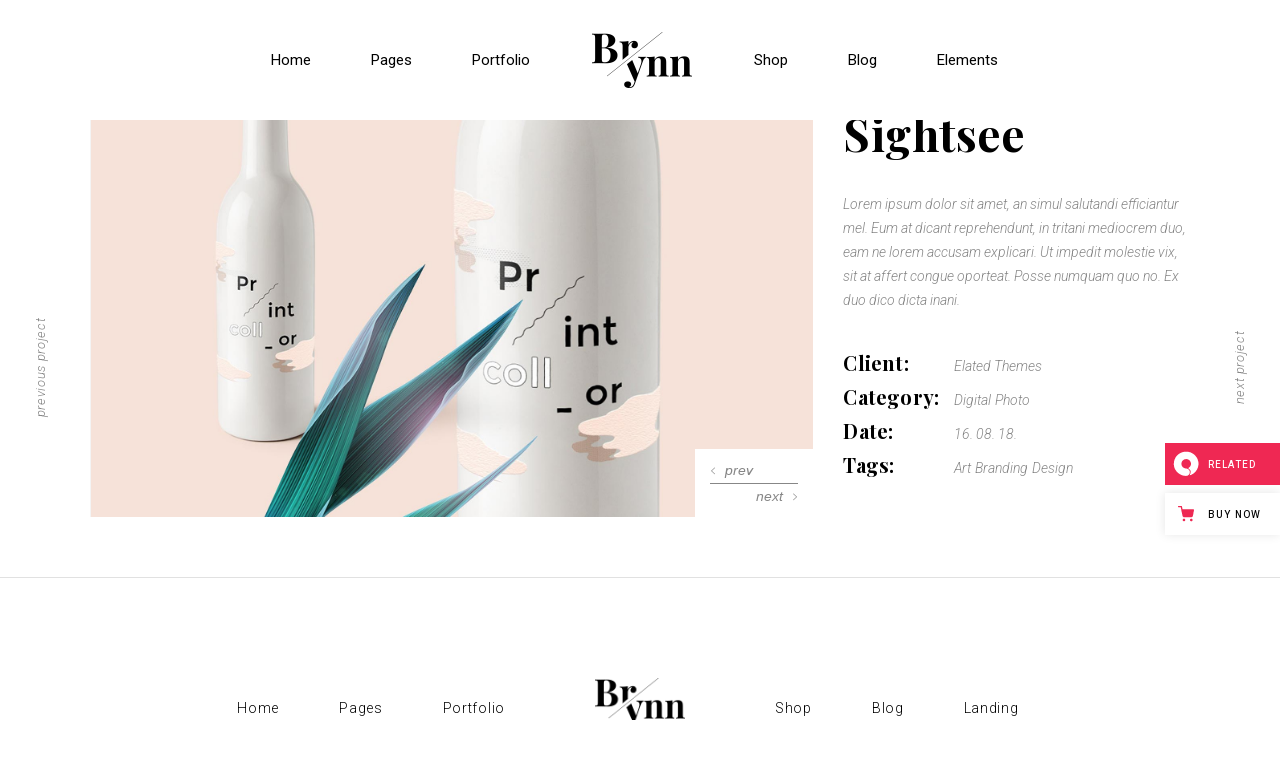

--- FILE ---
content_type: text/html; charset=UTF-8
request_url: https://brynn.qodeinteractive.com/portfolio-item/sightsee/
body_size: 16216
content:
<!DOCTYPE html>
<html lang="en-US">
<head>
    
            <meta property="og:url" content="https://brynn.qodeinteractive.com/portfolio-item/sightsee/"/>
            <meta property="og:type" content="article"/>
            <meta property="og:title" content="Sightsee"/>
            <meta property="og:description" content="Creative Portfolio Theme"/>
            <meta property="og:image" content="https://brynn.qodeinteractive.com/wp-content/uploads/2018/08/home-8-img-5.jpg"/>

        
        <meta charset="UTF-8"/>
        <link rel="profile" href="https://gmpg.org/xfn/11" />
		
	            <meta name="viewport" content="width=device-width,initial-scale=1,user-scalable=yes">
		<title>Sightsee &#8211; Brynn</title>
<meta name='robots' content='max-image-preview:large' />

<!-- Google Tag Manager for WordPress by gtm4wp.com -->
<script data-cfasync="false" data-pagespeed-no-defer>//<![CDATA[
	var gtm4wp_datalayer_name = "dataLayer";
	var dataLayer = dataLayer || [];
//]]>
</script>
<!-- End Google Tag Manager for WordPress by gtm4wp.com --><link rel='dns-prefetch' href='//export.qodethemes.com' />
<link rel='dns-prefetch' href='//maps.googleapis.com' />
<link rel='dns-prefetch' href='//fonts.googleapis.com' />
<link rel='dns-prefetch' href='//s.w.org' />
<link rel="alternate" type="application/rss+xml" title="Brynn &raquo; Feed" href="https://brynn.qodeinteractive.com/feed/" />
<link rel="alternate" type="application/rss+xml" title="Brynn &raquo; Comments Feed" href="https://brynn.qodeinteractive.com/comments/feed/" />
<link rel="alternate" type="application/rss+xml" title="Brynn &raquo; Sightsee Comments Feed" href="https://brynn.qodeinteractive.com/portfolio-item/sightsee/feed/" />
		<script type="text/javascript">
			window._wpemojiSettings = {"baseUrl":"https:\/\/s.w.org\/images\/core\/emoji\/13.1.0\/72x72\/","ext":".png","svgUrl":"https:\/\/s.w.org\/images\/core\/emoji\/13.1.0\/svg\/","svgExt":".svg","source":{"concatemoji":"https:\/\/brynn.qodeinteractive.com\/wp-includes\/js\/wp-emoji-release.min.js?ver=5.8.12"}};
			!function(e,a,t){var n,r,o,i=a.createElement("canvas"),p=i.getContext&&i.getContext("2d");function s(e,t){var a=String.fromCharCode;p.clearRect(0,0,i.width,i.height),p.fillText(a.apply(this,e),0,0);e=i.toDataURL();return p.clearRect(0,0,i.width,i.height),p.fillText(a.apply(this,t),0,0),e===i.toDataURL()}function c(e){var t=a.createElement("script");t.src=e,t.defer=t.type="text/javascript",a.getElementsByTagName("head")[0].appendChild(t)}for(o=Array("flag","emoji"),t.supports={everything:!0,everythingExceptFlag:!0},r=0;r<o.length;r++)t.supports[o[r]]=function(e){if(!p||!p.fillText)return!1;switch(p.textBaseline="top",p.font="600 32px Arial",e){case"flag":return s([127987,65039,8205,9895,65039],[127987,65039,8203,9895,65039])?!1:!s([55356,56826,55356,56819],[55356,56826,8203,55356,56819])&&!s([55356,57332,56128,56423,56128,56418,56128,56421,56128,56430,56128,56423,56128,56447],[55356,57332,8203,56128,56423,8203,56128,56418,8203,56128,56421,8203,56128,56430,8203,56128,56423,8203,56128,56447]);case"emoji":return!s([10084,65039,8205,55357,56613],[10084,65039,8203,55357,56613])}return!1}(o[r]),t.supports.everything=t.supports.everything&&t.supports[o[r]],"flag"!==o[r]&&(t.supports.everythingExceptFlag=t.supports.everythingExceptFlag&&t.supports[o[r]]);t.supports.everythingExceptFlag=t.supports.everythingExceptFlag&&!t.supports.flag,t.DOMReady=!1,t.readyCallback=function(){t.DOMReady=!0},t.supports.everything||(n=function(){t.readyCallback()},a.addEventListener?(a.addEventListener("DOMContentLoaded",n,!1),e.addEventListener("load",n,!1)):(e.attachEvent("onload",n),a.attachEvent("onreadystatechange",function(){"complete"===a.readyState&&t.readyCallback()})),(n=t.source||{}).concatemoji?c(n.concatemoji):n.wpemoji&&n.twemoji&&(c(n.twemoji),c(n.wpemoji)))}(window,document,window._wpemojiSettings);
		</script>
		<style type="text/css">
img.wp-smiley,
img.emoji {
	display: inline !important;
	border: none !important;
	box-shadow: none !important;
	height: 1em !important;
	width: 1em !important;
	margin: 0 .07em !important;
	vertical-align: -0.1em !important;
	background: none !important;
	padding: 0 !important;
}
</style>
	<link rel='stylesheet' id='wp-block-library-css'  href='https://brynn.qodeinteractive.com/wp-includes/css/dist/block-library/style.min.css?ver=5.8.12' type='text/css' media='all' />
<link rel='stylesheet' id='wc-blocks-vendors-style-css'  href='https://brynn.qodeinteractive.com/wp-content/plugins/woocommerce/packages/woocommerce-blocks/build/wc-blocks-vendors-style.css?ver=6.5.1' type='text/css' media='all' />
<link rel='stylesheet' id='wc-blocks-style-css'  href='https://brynn.qodeinteractive.com/wp-content/plugins/woocommerce/packages/woocommerce-blocks/build/wc-blocks-style.css?ver=6.5.1' type='text/css' media='all' />
<link rel='stylesheet' id='titan-adminbar-styles-css'  href='https://brynn.qodeinteractive.com/wp-content/plugins/anti-spam/assets/css/admin-bar.css?ver=7.2.9' type='text/css' media='all' />
<link rel='stylesheet' id='contact-form-7-css'  href='https://brynn.qodeinteractive.com/wp-content/plugins/contact-form-7/includes/css/styles.css?ver=5.5.3' type='text/css' media='all' />
<link rel='stylesheet' id='rabbit_css-css'  href='https://export.qodethemes.com/_toolbar/assets/css/rbt-modules.css?ver=5.8.12' type='text/css' media='all' />
<style id='woocommerce-inline-inline-css' type='text/css'>
.woocommerce form .form-row .required { visibility: visible; }
</style>
<link rel='stylesheet' id='ppress-frontend-css'  href='https://brynn.qodeinteractive.com/wp-content/plugins/wp-user-avatar/assets/css/frontend.min.css?ver=3.2.6' type='text/css' media='all' />
<link rel='stylesheet' id='ppress-flatpickr-css'  href='https://brynn.qodeinteractive.com/wp-content/plugins/wp-user-avatar/assets/flatpickr/flatpickr.min.css?ver=3.2.6' type='text/css' media='all' />
<link rel='stylesheet' id='ppress-select2-css'  href='https://brynn.qodeinteractive.com/wp-content/plugins/wp-user-avatar/assets/select2/select2.min.css?ver=5.8.12' type='text/css' media='all' />
<link rel='stylesheet' id='brynn-elated-default-style-css'  href='https://brynn.qodeinteractive.com/wp-content/themes/brynn/style.css?ver=5.8.12' type='text/css' media='all' />
<link rel='stylesheet' id='brynn-elated-modules-css'  href='https://brynn.qodeinteractive.com/wp-content/themes/brynn/assets/css/modules.min.css?ver=5.8.12' type='text/css' media='all' />
<link rel='stylesheet' id='eltdf-dripicons-css'  href='https://brynn.qodeinteractive.com/wp-content/themes/brynn/framework/lib/icons-pack/dripicons/dripicons.css?ver=5.8.12' type='text/css' media='all' />
<link rel='stylesheet' id='eltdf-font_elegant-css'  href='https://brynn.qodeinteractive.com/wp-content/themes/brynn/framework/lib/icons-pack/elegant-icons/style.min.css?ver=5.8.12' type='text/css' media='all' />
<link rel='stylesheet' id='eltdf-font_awesome-css'  href='https://brynn.qodeinteractive.com/wp-content/themes/brynn/framework/lib/icons-pack/font-awesome/css/fontawesome-all.min.css?ver=5.8.12' type='text/css' media='all' />
<link rel='stylesheet' id='eltdf-ion_icons-css'  href='https://brynn.qodeinteractive.com/wp-content/themes/brynn/framework/lib/icons-pack/ion-icons/css/ionicons.min.css?ver=5.8.12' type='text/css' media='all' />
<link rel='stylesheet' id='eltdf-linea_icons-css'  href='https://brynn.qodeinteractive.com/wp-content/themes/brynn/framework/lib/icons-pack/linea-icons/style.css?ver=5.8.12' type='text/css' media='all' />
<link rel='stylesheet' id='eltdf-linear_icons-css'  href='https://brynn.qodeinteractive.com/wp-content/themes/brynn/framework/lib/icons-pack/linear-icons/style.css?ver=5.8.12' type='text/css' media='all' />
<link rel='stylesheet' id='eltdf-simple_line_icons-css'  href='https://brynn.qodeinteractive.com/wp-content/themes/brynn/framework/lib/icons-pack/simple-line-icons/simple-line-icons.css?ver=5.8.12' type='text/css' media='all' />
<link rel='stylesheet' id='mediaelement-css'  href='https://brynn.qodeinteractive.com/wp-includes/js/mediaelement/mediaelementplayer-legacy.min.css?ver=4.2.16' type='text/css' media='all' />
<link rel='stylesheet' id='wp-mediaelement-css'  href='https://brynn.qodeinteractive.com/wp-includes/js/mediaelement/wp-mediaelement.min.css?ver=5.8.12' type='text/css' media='all' />
<link rel='stylesheet' id='brynn-elated-woo-css'  href='https://brynn.qodeinteractive.com/wp-content/themes/brynn/assets/css/woocommerce.min.css?ver=5.8.12' type='text/css' media='all' />
<style id='brynn-elated-woo-inline-css' type='text/css'>
.postid-936 .eltdf-content .eltdf-content-inner > .eltdf-container > .eltdf-container-inner, .postid-936 .eltdf-content .eltdf-content-inner > .eltdf-full-width > .eltdf-full-width-inner { padding: 0;}@media only screen and (max-width: 1024px) {.postid-936 .eltdf-content .eltdf-content-inner > .eltdf-container > .eltdf-container-inner, .postid-936 .eltdf-content .eltdf-content-inner > .eltdf-full-width > .eltdf-full-width-inner { padding: 0;}}.postid-936 .eltdf-content .eltdf-content-inner > .eltdf-container > .eltdf-container-inner, .postid-936 .eltdf-content .eltdf-content-inner > .eltdf-full-width > .eltdf-full-width-inner { padding: 0;}@media only screen and (max-width: 1024px) {.postid-936 .eltdf-content .eltdf-content-inner > .eltdf-container > .eltdf-container-inner, .postid-936 .eltdf-content .eltdf-content-inner > .eltdf-full-width > .eltdf-full-width-inner { padding: 0;}}
</style>
<link rel='stylesheet' id='brynn-elated-woo-responsive-css'  href='https://brynn.qodeinteractive.com/wp-content/themes/brynn/assets/css/woocommerce-responsive.min.css?ver=5.8.12' type='text/css' media='all' />
<link rel='stylesheet' id='brynn-elated-style-dynamic-css'  href='https://brynn.qodeinteractive.com/wp-content/themes/brynn/assets/css/style_dynamic.css?ver=1629889607' type='text/css' media='all' />
<link rel='stylesheet' id='brynn-elated-modules-responsive-css'  href='https://brynn.qodeinteractive.com/wp-content/themes/brynn/assets/css/modules-responsive.min.css?ver=5.8.12' type='text/css' media='all' />
<link rel='stylesheet' id='brynn-elated-style-dynamic-responsive-css'  href='https://brynn.qodeinteractive.com/wp-content/themes/brynn/assets/css/style_dynamic_responsive.css?ver=1629889607' type='text/css' media='all' />
<link rel='stylesheet' id='brynn-elated-google-fonts-css'  href='https://fonts.googleapis.com/css?family=Playfair+Display%3A300%2C300i%2C400%2C700%2C900%2C900i%7CRoboto%3A300%2C300i%2C400%2C700%2C900%2C900i&#038;subset=latin-ext&#038;ver=1.0.0' type='text/css' media='all' />
<link rel='stylesheet' id='js_composer_front-css'  href='https://brynn.qodeinteractive.com/wp-content/plugins/js_composer/assets/css/js_composer.min.css?ver=6.8.0' type='text/css' media='all' />
<script type='text/javascript' src='https://brynn.qodeinteractive.com/wp-includes/js/jquery/jquery.min.js?ver=3.6.0' id='jquery-core-js'></script>
<script type='text/javascript' src='https://brynn.qodeinteractive.com/wp-includes/js/jquery/jquery-migrate.min.js?ver=3.3.2' id='jquery-migrate-js'></script>
<script type='text/javascript' src='https://brynn.qodeinteractive.com/wp-content/plugins/revslider/public/assets/js/rbtools.min.js?ver=6.5.14' async id='tp-tools-js'></script>
<script type='text/javascript' src='https://brynn.qodeinteractive.com/wp-content/plugins/revslider/public/assets/js/rs6.min.js?ver=6.5.14' async id='revmin-js'></script>
<script type='text/javascript' src='https://brynn.qodeinteractive.com/wp-content/plugins/woocommerce/assets/js/jquery-blockui/jquery.blockUI.min.js?ver=2.7.0-wc.6.1.0' id='jquery-blockui-js'></script>
<script type='text/javascript' id='wc-add-to-cart-js-extra'>
/* <![CDATA[ */
var wc_add_to_cart_params = {"ajax_url":"\/wp-admin\/admin-ajax.php","wc_ajax_url":"\/?wc-ajax=%%endpoint%%","i18n_view_cart":"View cart","cart_url":"https:\/\/brynn.qodeinteractive.com\/cart\/","is_cart":"","cart_redirect_after_add":"no"};
/* ]]> */
</script>
<script type='text/javascript' src='https://brynn.qodeinteractive.com/wp-content/plugins/woocommerce/assets/js/frontend/add-to-cart.min.js?ver=6.1.0' id='wc-add-to-cart-js'></script>
<script type='text/javascript' src='https://brynn.qodeinteractive.com/wp-content/plugins/wp-user-avatar/assets/flatpickr/flatpickr.min.js?ver=5.8.12' id='ppress-flatpickr-js'></script>
<script type='text/javascript' src='https://brynn.qodeinteractive.com/wp-content/plugins/wp-user-avatar/assets/select2/select2.min.js?ver=5.8.12' id='ppress-select2-js'></script>
<script type='text/javascript' src='https://brynn.qodeinteractive.com/wp-content/plugins/js_composer/assets/js/vendors/woocommerce-add-to-cart.js?ver=6.8.0' id='vc_woocommerce-add-to-cart-js-js'></script>
<link rel="https://api.w.org/" href="https://brynn.qodeinteractive.com/wp-json/" /><link rel="EditURI" type="application/rsd+xml" title="RSD" href="https://brynn.qodeinteractive.com/xmlrpc.php?rsd" />
<link rel="wlwmanifest" type="application/wlwmanifest+xml" href="https://brynn.qodeinteractive.com/wp-includes/wlwmanifest.xml" /> 
<meta name="generator" content="WordPress 5.8.12" />
<meta name="generator" content="WooCommerce 6.1.0" />
<link rel="canonical" href="https://brynn.qodeinteractive.com/portfolio-item/sightsee/" />
<link rel='shortlink' href='https://brynn.qodeinteractive.com/?p=936' />
<link rel="alternate" type="application/json+oembed" href="https://brynn.qodeinteractive.com/wp-json/oembed/1.0/embed?url=https%3A%2F%2Fbrynn.qodeinteractive.com%2Fportfolio-item%2Fsightsee%2F" />
<link rel="alternate" type="text/xml+oembed" href="https://brynn.qodeinteractive.com/wp-json/oembed/1.0/embed?url=https%3A%2F%2Fbrynn.qodeinteractive.com%2Fportfolio-item%2Fsightsee%2F&#038;format=xml" />

<!-- Google Tag Manager for WordPress by gtm4wp.com -->
<script data-cfasync="false" data-pagespeed-no-defer>//<![CDATA[
	var dataLayer_content = {"pagePostType":"portfolio-item","pagePostType2":"single-portfolio-item","pagePostAuthor":"admin"};
	dataLayer.push( dataLayer_content );//]]>
</script>
<script data-cfasync="false">//<![CDATA[
(function(w,d,s,l,i){w[l]=w[l]||[];w[l].push({'gtm.start':
new Date().getTime(),event:'gtm.js'});var f=d.getElementsByTagName(s)[0],
j=d.createElement(s),dl=l!='dataLayer'?'&l='+l:'';j.async=true;j.src=
'//www.googletagmanager.com/gtm.'+'js?id='+i+dl;f.parentNode.insertBefore(j,f);
})(window,document,'script','dataLayer','GTM-KLJLSX7');//]]>
</script>
<!-- End Google Tag Manager -->
<!-- End Google Tag Manager for WordPress by gtm4wp.com -->	<noscript><style>.woocommerce-product-gallery{ opacity: 1 !important; }</style></noscript>
	<meta name="generator" content="Powered by WPBakery Page Builder - drag and drop page builder for WordPress."/>
<meta name="generator" content="Powered by Slider Revolution 6.5.14 - responsive, Mobile-Friendly Slider Plugin for WordPress with comfortable drag and drop interface." />
<link rel="icon" href="https://brynn.qodeinteractive.com/wp-content/uploads/2019/06/cropped-fav-32x32.png" sizes="32x32" />
<link rel="icon" href="https://brynn.qodeinteractive.com/wp-content/uploads/2019/06/cropped-fav-192x192.png" sizes="192x192" />
<link rel="apple-touch-icon" href="https://brynn.qodeinteractive.com/wp-content/uploads/2019/06/cropped-fav-180x180.png" />
<meta name="msapplication-TileImage" content="https://brynn.qodeinteractive.com/wp-content/uploads/2019/06/cropped-fav-270x270.png" />
<script>function setREVStartSize(e){
			//window.requestAnimationFrame(function() {
				window.RSIW = window.RSIW===undefined ? window.innerWidth : window.RSIW;
				window.RSIH = window.RSIH===undefined ? window.innerHeight : window.RSIH;
				try {
					var pw = document.getElementById(e.c).parentNode.offsetWidth,
						newh;
					pw = pw===0 || isNaN(pw) ? window.RSIW : pw;
					e.tabw = e.tabw===undefined ? 0 : parseInt(e.tabw);
					e.thumbw = e.thumbw===undefined ? 0 : parseInt(e.thumbw);
					e.tabh = e.tabh===undefined ? 0 : parseInt(e.tabh);
					e.thumbh = e.thumbh===undefined ? 0 : parseInt(e.thumbh);
					e.tabhide = e.tabhide===undefined ? 0 : parseInt(e.tabhide);
					e.thumbhide = e.thumbhide===undefined ? 0 : parseInt(e.thumbhide);
					e.mh = e.mh===undefined || e.mh=="" || e.mh==="auto" ? 0 : parseInt(e.mh,0);
					if(e.layout==="fullscreen" || e.l==="fullscreen")
						newh = Math.max(e.mh,window.RSIH);
					else{
						e.gw = Array.isArray(e.gw) ? e.gw : [e.gw];
						for (var i in e.rl) if (e.gw[i]===undefined || e.gw[i]===0) e.gw[i] = e.gw[i-1];
						e.gh = e.el===undefined || e.el==="" || (Array.isArray(e.el) && e.el.length==0)? e.gh : e.el;
						e.gh = Array.isArray(e.gh) ? e.gh : [e.gh];
						for (var i in e.rl) if (e.gh[i]===undefined || e.gh[i]===0) e.gh[i] = e.gh[i-1];
											
						var nl = new Array(e.rl.length),
							ix = 0,
							sl;
						e.tabw = e.tabhide>=pw ? 0 : e.tabw;
						e.thumbw = e.thumbhide>=pw ? 0 : e.thumbw;
						e.tabh = e.tabhide>=pw ? 0 : e.tabh;
						e.thumbh = e.thumbhide>=pw ? 0 : e.thumbh;
						for (var i in e.rl) nl[i] = e.rl[i]<window.RSIW ? 0 : e.rl[i];
						sl = nl[0];
						for (var i in nl) if (sl>nl[i] && nl[i]>0) { sl = nl[i]; ix=i;}
						var m = pw>(e.gw[ix]+e.tabw+e.thumbw) ? 1 : (pw-(e.tabw+e.thumbw)) / (e.gw[ix]);
						newh =  (e.gh[ix] * m) + (e.tabh + e.thumbh);
					}
					var el = document.getElementById(e.c);
					if (el!==null && el) el.style.height = newh+"px";
					el = document.getElementById(e.c+"_wrapper");
					if (el!==null && el) {
						el.style.height = newh+"px";
						el.style.display = "block";
					}
				} catch(e){
					console.log("Failure at Presize of Slider:" + e)
				}
			//});
		  };</script>
		<style type="text/css" id="wp-custom-css">
			.eltdf-sticky-header .eltdf-divided-left-part {
    padding-right: 40px;
}

.eltdf-sticky-header .eltdf-divided-right-part {
    padding-left: 40px;
}

@media (min-width: 1921px) {
   .eltdf-title-holder.eltdf-bg-parallax {
        background-size: cover;
   }
}

.eltdf-parallax-row-holder {
    background-size: cover;
}		</style>
		<noscript><style> .wpb_animate_when_almost_visible { opacity: 1; }</style></noscript></head>
<body class="portfolio-item-template-default single single-portfolio-item postid-936 theme-brynn brynn-core-1.1.3 woocommerce-no-js eltdf-theme-link-styles brynn-ver-1.3 eltdf-smooth-page-transitions eltdf-smooth-page-transitions-fadeout eltdf-grid-1300 eltdf-wide-dropdown-menu-content-in-grid eltdf-follow-portfolio-info eltdf-dark-header eltdf-sticky-header-on-scroll-down-up eltdf-dropdown-default eltdf-header-divided eltdf-menu-area-shadow-disable eltdf-menu-area-in-grid-shadow-disable eltdf-menu-area-border-disable eltdf-menu-area-in-grid-border-disable eltdf-logo-area-border-disable eltdf-logo-area-in-grid-border-disable eltdf-header-vertical-shadow-disable eltdf-side-menu-slide-from-right eltdf-woocommerce-columns-3 eltdf-woo-small-space eltdf-woo-pl-info-below-image eltdf-woo-single-thumb-below-image eltdf-woo-single-has-pretty-photo eltdf-default-mobile-header eltdf-sticky-up-mobile-header eltdf-fullscreen-search eltdf-search-fade wpb-js-composer js-comp-ver-6.8.0 vc_responsive" itemscope itemtype="http://schema.org/WebPage">
<section class="eltdf-side-menu">

    <div class="eltdf-side-menu-vertical-lines">
                    <span class="eltdf-side-menu-vertical-line"></span>
                    <span class="eltdf-side-menu-vertical-line"></span>
                    <span class="eltdf-side-menu-vertical-line"></span>
                    <span class="eltdf-side-menu-vertical-line"></span>
            </div>

    <a class="eltdf-close-side-menu eltdf-close-side-menu-icon-pack" href="#">
        <span class="eltdf-close-label">Close</span>
        <i class="eltdf-icon-ion-icon ion-ios-close-empty "></i>    </a>
    
			<div class="widget eltdf-vertical-menu-widget " style="font-size:90px">
				
				<nav class="eltdf-fullscreen-menu"><ul id="menu-fullscreen-menu" class=""><li id="vertical-nav-menu-widget-item-1156" class="menu-item menu-item-type-post_type menu-item-object-page menu-item-home "><a href="https://brynn.qodeinteractive.com/" class=""><span class="eltdf-description">/No place like home</span><span>Home</span></a></li>
<li id="vertical-nav-menu-widget-item-3466" class="menu-item menu-item-type-post_type menu-item-object-page "><a href="https://brynn.qodeinteractive.com/about-us/" class=""><span class="eltdf-description">/Learn more about us</span><span>About Us</span></a></li>
<li id="vertical-nav-menu-widget-item-1157" class="menu-item menu-item-type-post_type menu-item-object-portfolio-item "><a href="https://brynn.qodeinteractive.com/portfolio-item/poster-design/" class=""><span class="eltdf-description">/Take a look at our portfolio</span><span>Portfolio</span></a></li>
<li id="vertical-nav-menu-widget-item-1158" class="menu-item menu-item-type-post_type menu-item-object-page "><a href="https://brynn.qodeinteractive.com/left-sidebar/" class=""><span class="eltdf-description">/Our awesome news</span><span>Blog</span></a></li>
<li id="vertical-nav-menu-widget-item-3467" class="menu-item menu-item-type-post_type menu-item-object-page "><a href="https://brynn.qodeinteractive.com/shop/" class=""><span class="eltdf-description">/Our awesome shop</span><span>Shop</span></a></li>
</ul></nav>
			</div>
			<div class="widget eltdf-social-icons-group-widget text-align-left">									<a class="eltdf-social-icon-widget-holder eltdf-icon-has-hover"  style="font-size: 15px;margin: 28px 22px 0px 0px;"					   href="https://www.tumblr.com/" target="_blank">
						<span class="eltdf-social-icon-widget ion-social-tumblr"></span>					</a>
													<a class="eltdf-social-icon-widget-holder eltdf-icon-has-hover"  style="font-size: 15px;margin: 28px 22px 0px 0px;"					   href="https://twitter.com/qodeinteractive" target="_blank">
						<span class="eltdf-social-icon-widget ion-social-twitter"></span>					</a>
													<a class="eltdf-social-icon-widget-holder eltdf-icon-has-hover"  style="font-size: 15px;margin: 28px 22px 0px 0px;"					   href="https://www.instagram.com/qodeinteractive/" target="_blank">
						<span class="eltdf-social-icon-widget ion-social-instagram-outline"></span>					</a>
													<a class="eltdf-social-icon-widget-holder eltdf-icon-has-hover"  style="font-size: 15px;margin: 28px 22px 0px 0px;"					   href="https://www.facebook.com/qodeinteractive" target="_blank">
						<span class="eltdf-social-icon-widget ion-social-facebook"></span>					</a>
												</div></section>
<div class="eltdf-wrapper">
    <div class="eltdf-wrapper-inner">
        <div class="eltdf-fullscreen-search-holder">
    <a class="eltdf-search-close eltdf-search-close-icon-pack" href="javascript:void(0)">
        <span class="eltdf-close-label">Close</span>
        <i class="eltdf-icon-ion-icon ion-ios-close-empty " ></i>    </a>
    <div class="eltdf-fullscreen-search-table">
        <div class="eltdf-fullscreen-search-cell">
            <div class="eltdf-fullscreen-search-inner">
                <form action="https://brynn.qodeinteractive.com/" class="eltdf-fullscreen-search-form" method="get">
                    <div class="eltdf-form-holder">
                        <div class="eltdf-form-holder-inner">
                            <div class="eltdf-field-holder">
                                <input type="text" placeholder="Search for..." name="s" class="eltdf-search-field" autocomplete="off"/>
                            </div>
                            <button type="submit" class="eltdf-search-submit eltdf-search-submit-icon-pack">
                                <i class="eltdf-icon-ion-icon ion-ios-search " ></i>                            </button>
                            <div class="eltdf-line"></div>
                        </div>
                    </div>
                </form>
            </div>
        </div>
    </div>
</div>
    <header class="eltdf-page-header">
        
        
            <div class="eltdf-menu-area">
                
                
                    <div class="eltdf-vertical-align-containers">
                        <div class="eltdf-position-left"><!--
             -->
                            <div class="eltdf-divided-left-widget-area">
                                <div class="eltdf-divided-left-widget-area-inner">
                                    <div class="eltdf-position-left-inner-wrap">
                                                                            </div>
                                </div>
                            </div>
                            <div class="eltdf-position-left-inner">
                                
    <nav class="eltdf-main-menu eltdf-drop-down eltdf-divided-left-part eltdf-default-nav">
        <ul id="menu-divided-left" class="clearfix"><li id="nav-menu-item-15" class="menu-item menu-item-type-custom menu-item-object-custom menu-item-has-children  has_sub narrow"><a href="#" class=" no_link" onclick="JavaScript: return false;"><span class="item_outer"><span class="item_text">Home</span><i class="eltdf-menu-arrow fa fa-angle-down"></i></span></a>
<div class="second"><div class="inner"><ul>
	<li id="nav-menu-item-925" class="menu-item menu-item-type-post_type menu-item-object-page menu-item-home "><a href="https://brynn.qodeinteractive.com/" class=""><span class="item_outer"><span class="item_text">Main Home</span></span></a></li>
	<li id="nav-menu-item-919" class="menu-item menu-item-type-post_type menu-item-object-page "><a href="https://brynn.qodeinteractive.com/portfolio-minimal/" class=""><span class="item_outer"><span class="item_text">Portfolio Minimal</span></span></a></li>
	<li id="nav-menu-item-921" class="menu-item menu-item-type-post_type menu-item-object-page "><a href="https://brynn.qodeinteractive.com/portfolio-pinterest/" class=""><span class="item_outer"><span class="item_text">Portfolio Pinterest</span></span></a></li>
	<li id="nav-menu-item-924" class="menu-item menu-item-type-post_type menu-item-object-page "><a href="https://brynn.qodeinteractive.com/alternating-portfolio/" class=""><span class="item_outer"><span class="item_text">Alternating Portfolio</span></span></a></li>
	<li id="nav-menu-item-1059" class="menu-item menu-item-type-post_type menu-item-object-page "><a href="https://brynn.qodeinteractive.com/freelancer-portfolio/" class=""><span class="item_outer"><span class="item_text">Freelancer Portfolio</span></span></a></li>
	<li id="nav-menu-item-923" class="menu-item menu-item-type-post_type menu-item-object-page "><a href="https://brynn.qodeinteractive.com/portfolio-masonry/" class=""><span class="item_outer"><span class="item_text">Portfolio Masonry</span></span></a></li>
	<li id="nav-menu-item-1906" class="menu-item menu-item-type-post_type menu-item-object-page "><a href="https://brynn.qodeinteractive.com/interactive-tooltip-links/" class=""><span class="item_outer"><span class="item_text">Interactive Tooltip Links</span></span></a></li>
	<li id="nav-menu-item-1060" class="menu-item menu-item-type-post_type menu-item-object-page "><a href="https://brynn.qodeinteractive.com/floating-portfolio/" class=""><span class="item_outer"><span class="item_text">Floating Portfolio</span></span></a></li>
	<li id="nav-menu-item-1904" class="menu-item menu-item-type-post_type menu-item-object-page "><a href="https://brynn.qodeinteractive.com/shop-home/" class=""><span class="item_outer"><span class="item_text">Shop Home</span></span></a></li>
	<li id="nav-menu-item-3969" class="menu-item menu-item-type-post_type menu-item-object-page "><a href="https://brynn.qodeinteractive.com/slider-showcase/" class=""><span class="item_outer"><span class="item_text">Slider Showcase</span></span></a></li>
	<li id="nav-menu-item-922" class="menu-item menu-item-type-post_type menu-item-object-page "><a href="https://brynn.qodeinteractive.com/project-horizontal-scroll/" class=""><span class="item_outer"><span class="item_text">Project Horizontal Scroll</span></span></a></li>
	<li id="nav-menu-item-1905" class="menu-item menu-item-type-post_type menu-item-object-page "><a href="https://brynn.qodeinteractive.com/split-slider-showcase/" class=""><span class="item_outer"><span class="item_text">Split Slider Showcase</span></span></a></li>
	<li id="nav-menu-item-920" class="menu-item menu-item-type-post_type menu-item-object-page "><a href="https://brynn.qodeinteractive.com/portfolio-gallery/" class=""><span class="item_outer"><span class="item_text">Portfolio Gallery</span></span></a></li>
	<li id="nav-menu-item-4275" class="menu-item menu-item-type-post_type menu-item-object-page "><a href="https://brynn.qodeinteractive.com/landing/" class=""><span class="item_outer"><span class="item_text">Landing</span></span></a></li>
</ul></div></div>
</li>
<li id="nav-menu-item-16" class="menu-item menu-item-type-custom menu-item-object-custom menu-item-has-children  has_sub narrow"><a href="#" class=" no_link" onclick="JavaScript: return false;"><span class="item_outer"><span class="item_text">Pages</span><i class="eltdf-menu-arrow fa fa-angle-down"></i></span></a>
<div class="second"><div class="inner"><ul>
	<li id="nav-menu-item-3468" class="menu-item menu-item-type-post_type menu-item-object-page "><a href="https://brynn.qodeinteractive.com/about-us/" class=""><span class="item_outer"><span class="item_text">About Us</span></span></a></li>
	<li id="nav-menu-item-3469" class="menu-item menu-item-type-post_type menu-item-object-page "><a href="https://brynn.qodeinteractive.com/about-me/" class=""><span class="item_outer"><span class="item_text">About Me</span></span></a></li>
	<li id="nav-menu-item-3470" class="menu-item menu-item-type-post_type menu-item-object-page "><a href="https://brynn.qodeinteractive.com/elements/team/" class=""><span class="item_outer"><span class="item_text">Team</span></span></a></li>
	<li id="nav-menu-item-3471" class="menu-item menu-item-type-post_type menu-item-object-page "><a href="https://brynn.qodeinteractive.com/our-services/" class=""><span class="item_outer"><span class="item_text">Our Services</span></span></a></li>
	<li id="nav-menu-item-3473" class="menu-item menu-item-type-post_type menu-item-object-page "><a href="https://brynn.qodeinteractive.com/contact-us/" class=""><span class="item_outer"><span class="item_text">Contact Us</span></span></a></li>
	<li id="nav-menu-item-3472" class="menu-item menu-item-type-post_type menu-item-object-page "><a href="https://brynn.qodeinteractive.com/get-in-touch/" class=""><span class="item_outer"><span class="item_text">Get In Touch</span></span></a></li>
	<li id="nav-menu-item-3474" class="menu-item menu-item-type-post_type menu-item-object-page "><a href="https://brynn.qodeinteractive.com/coming-soon/" class=""><span class="item_outer"><span class="item_text">Coming Soon</span></span></a></li>
	<li id="nav-menu-item-3475" class="menu-item menu-item-type-custom menu-item-object-custom "><a href="https://brynn.qodeinteractive.com/error-page/" class=""><span class="item_outer"><span class="item_text">Error page</span></span></a></li>
</ul></div></div>
</li>
<li id="nav-menu-item-17" class="menu-item menu-item-type-custom menu-item-object-custom menu-item-has-children  has_sub wide"><a href="#" class=" no_link" onclick="JavaScript: return false;"><span class="item_outer"><span class="item_text">Portfolio</span><i class="eltdf-menu-arrow fa fa-angle-down"></i></span></a>
<div class="second"><div class="inner"><ul>
	<li id="nav-menu-item-1562" class="menu-item menu-item-type-custom menu-item-object-custom menu-item-has-children sub"><a href="#" class=" no_link" onclick="JavaScript: return false;"><span class="item_outer"><span class="item_text">Portfolio Types</span></span></a>
	<ul>
		<li id="nav-menu-item-1557" class="menu-item menu-item-type-post_type menu-item-object-page "><a href="https://brynn.qodeinteractive.com/portfolio/standard/" class=""><span class="item_outer"><span class="item_text">Standard</span></span></a></li>
		<li id="nav-menu-item-1561" class="menu-item menu-item-type-post_type menu-item-object-page "><a href="https://brynn.qodeinteractive.com/portfolio/gallery/" class=""><span class="item_outer"><span class="item_text">Gallery</span></span></a></li>
		<li id="nav-menu-item-1560" class="menu-item menu-item-type-post_type menu-item-object-page "><a href="https://brynn.qodeinteractive.com/portfolio/gallery-joined/" class=""><span class="item_outer"><span class="item_text">Gallery Joined</span></span></a></li>
		<li id="nav-menu-item-1559" class="menu-item menu-item-type-post_type menu-item-object-page "><a href="https://brynn.qodeinteractive.com/portfolio/masonry/" class=""><span class="item_outer"><span class="item_text">Masonry</span></span></a></li>
		<li id="nav-menu-item-3729" class="menu-item menu-item-type-post_type menu-item-object-page "><a href="https://brynn.qodeinteractive.com/portfolio/masonry-ii/" class=""><span class="item_outer"><span class="item_text">Masonry II</span></span></a></li>
		<li id="nav-menu-item-1558" class="menu-item menu-item-type-post_type menu-item-object-page "><a href="https://brynn.qodeinteractive.com/portfolio/masonry-joined/" class=""><span class="item_outer"><span class="item_text">Masonry Joined</span></span></a></li>
		<li id="nav-menu-item-3588" class="menu-item menu-item-type-post_type menu-item-object-page "><a href="https://brynn.qodeinteractive.com/portfolio/pinterest-list/" class=""><span class="item_outer"><span class="item_text">Pinterest List</span></span></a></li>
		<li id="nav-menu-item-3590" class="menu-item menu-item-type-post_type menu-item-object-page "><a href="https://brynn.qodeinteractive.com/portfolio/scattered-small/" class=""><span class="item_outer"><span class="item_text">Scattered Small</span></span></a></li>
		<li id="nav-menu-item-3589" class="menu-item menu-item-type-post_type menu-item-object-page "><a href="https://brynn.qodeinteractive.com/portfolio/scattered-large/" class=""><span class="item_outer"><span class="item_text">Scattered Large</span></span></a></li>
		<li id="nav-menu-item-3587" class="menu-item menu-item-type-post_type menu-item-object-page "><a href="https://brynn.qodeinteractive.com/portfolio/horizontal-scrolling-list/" class=""><span class="item_outer"><span class="item_text">Horizontal Scrolling List</span></span></a></li>
	</ul>
</li>
	<li id="nav-menu-item-125" class="menu-item menu-item-type-custom menu-item-object-custom menu-item-has-children sub"><a href="#" class=" no_link" onclick="JavaScript: return false;"><span class="item_outer"><span class="item_text">Portfolio Single</span></span></a>
	<ul>
		<li id="nav-menu-item-137" class="menu-item menu-item-type-post_type menu-item-object-portfolio-item "><a href="https://brynn.qodeinteractive.com/portfolio-item/designing-dreams/" class=""><span class="item_outer"><span class="item_text">Big Images</span></span></a></li>
		<li id="nav-menu-item-136" class="menu-item menu-item-type-post_type menu-item-object-portfolio-item "><a href="https://brynn.qodeinteractive.com/portfolio-item/inspiration/" class=""><span class="item_outer"><span class="item_text">Fullscreen Slider</span></span></a></li>
		<li id="nav-menu-item-135" class="menu-item menu-item-type-post_type menu-item-object-portfolio-item "><a href="https://brynn.qodeinteractive.com/portfolio-item/creative-influence/" class=""><span class="item_outer"><span class="item_text">Full Width Images</span></span></a></li>
		<li id="nav-menu-item-134" class="menu-item menu-item-type-post_type menu-item-object-portfolio-item "><a href="https://brynn.qodeinteractive.com/portfolio-item/virtuosity/" class=""><span class="item_outer"><span class="item_text">Small Images</span></span></a></li>
		<li id="nav-menu-item-133" class="menu-item menu-item-type-post_type menu-item-object-portfolio-item "><a href="https://brynn.qodeinteractive.com/portfolio-item/abstraction/" class=""><span class="item_outer"><span class="item_text">Slider</span></span></a></li>
		<li id="nav-menu-item-132" class="menu-item menu-item-type-post_type menu-item-object-portfolio-item "><a href="https://brynn.qodeinteractive.com/portfolio-item/technique/" class=""><span class="item_outer"><span class="item_text">Small Slider</span></span></a></li>
		<li id="nav-menu-item-131" class="menu-item menu-item-type-post_type menu-item-object-portfolio-item "><a href="https://brynn.qodeinteractive.com/portfolio-item/performance/" class=""><span class="item_outer"><span class="item_text">Gallery</span></span></a></li>
		<li id="nav-menu-item-130" class="menu-item menu-item-type-post_type menu-item-object-portfolio-item "><a href="https://brynn.qodeinteractive.com/portfolio-item/approach/" class=""><span class="item_outer"><span class="item_text">Small Gallery</span></span></a></li>
		<li id="nav-menu-item-129" class="menu-item menu-item-type-post_type menu-item-object-portfolio-item "><a href="https://brynn.qodeinteractive.com/portfolio-item/proficiency/" class=""><span class="item_outer"><span class="item_text">Masonry</span></span></a></li>
		<li id="nav-menu-item-128" class="menu-item menu-item-type-post_type menu-item-object-portfolio-item "><a href="https://brynn.qodeinteractive.com/portfolio-item/dexterity/" class=""><span class="item_outer"><span class="item_text">Small Masonry</span></span></a></li>
	</ul>
</li>
	<li id="nav-menu-item-1450" class="menu-item menu-item-type-custom menu-item-object-custom menu-item-has-children sub"><a href="#" class=" no_link" onclick="JavaScript: return false;"><span class="item_outer"><span class="item_text">Portfolio Layouts</span></span></a>
	<ul>
		<li id="nav-menu-item-1460" class="menu-item menu-item-type-post_type menu-item-object-page "><a href="https://brynn.qodeinteractive.com/portfolio/two-columns/" class=""><span class="item_outer"><span class="item_text">Two Columns</span></span></a></li>
		<li id="nav-menu-item-1458" class="menu-item menu-item-type-post_type menu-item-object-page "><a href="https://brynn.qodeinteractive.com/portfolio/three-columns/" class=""><span class="item_outer"><span class="item_text">Three Columns</span></span></a></li>
		<li id="nav-menu-item-1457" class="menu-item menu-item-type-post_type menu-item-object-page "><a href="https://brynn.qodeinteractive.com/portfolio/three-columns-wide/" class=""><span class="item_outer"><span class="item_text">Three Columns Wide</span></span></a></li>
		<li id="nav-menu-item-1456" class="menu-item menu-item-type-post_type menu-item-object-page "><a href="https://brynn.qodeinteractive.com/portfolio/four-columns/" class=""><span class="item_outer"><span class="item_text">Four Columns</span></span></a></li>
		<li id="nav-menu-item-1455" class="menu-item menu-item-type-post_type menu-item-object-page "><a href="https://brynn.qodeinteractive.com/portfolio/four-columns-wide/" class=""><span class="item_outer"><span class="item_text">Four Columns Wide</span></span></a></li>
		<li id="nav-menu-item-1453" class="menu-item menu-item-type-post_type menu-item-object-page "><a href="https://brynn.qodeinteractive.com/portfolio/five-columns-wide/" class=""><span class="item_outer"><span class="item_text">Five Columns Wide</span></span></a></li>
		<li id="nav-menu-item-1451" class="menu-item menu-item-type-post_type menu-item-object-page "><a href="https://brynn.qodeinteractive.com/portfolio/six-columns-wide/" class=""><span class="item_outer"><span class="item_text">Six Columns Wide</span></span></a></li>
	</ul>
</li>
	<li id="nav-menu-item-1492" class="menu-item menu-item-type-custom menu-item-object-custom menu-item-has-children sub"><a href="#" class=" no_link" onclick="JavaScript: return false;"><span class="item_outer"><span class="item_text">Hover Types</span></span></a>
	<ul>
		<li id="nav-menu-item-1497" class="menu-item menu-item-type-post_type menu-item-object-page "><a href="https://brynn.qodeinteractive.com/portfolio/zoom/" class=""><span class="item_outer"><span class="item_text">Zoom</span></span></a></li>
		<li id="nav-menu-item-1498" class="menu-item menu-item-type-post_type menu-item-object-page "><a href="https://brynn.qodeinteractive.com/portfolio/overlay/" class=""><span class="item_outer"><span class="item_text">Overlay</span></span></a></li>
		<li id="nav-menu-item-1494" class="menu-item menu-item-type-post_type menu-item-object-page "><a href="https://brynn.qodeinteractive.com/portfolio/direction-aware/" class=""><span class="item_outer"><span class="item_text">Direction Aware</span></span></a></li>
		<li id="nav-menu-item-1493" class="menu-item menu-item-type-post_type menu-item-object-page "><a href="https://brynn.qodeinteractive.com/portfolio/slide-from-image-bottom/" class=""><span class="item_outer"><span class="item_text">Slide from Image Bottom</span></span></a></li>
		<li id="nav-menu-item-1496" class="menu-item menu-item-type-post_type menu-item-object-page "><a href="https://brynn.qodeinteractive.com/portfolio/vertical-info/" class=""><span class="item_outer"><span class="item_text">Vertical Info</span></span></a></li>
	</ul>
</li>
</ul></div></div>
</li>
</ul>    </nav>

                            </div>
                        </div>
                        <div class="eltdf-position-center"><!--
             -->
                            <div class="eltdf-position-center-inner">
                                

    <div class="eltdf-logo-wrapper">
        <a itemprop="url" href="https://brynn.qodeinteractive.com/" style="height: 56px;">
            <img itemprop="image" class="eltdf-normal-logo" src="https://brynn.qodeinteractive.com/wp-content/uploads/2018/09/logo-1.png" width="200" height="112"  alt="logo"/>
                            <img itemprop="image" class="eltdf-dark-logo" src="https://brynn.qodeinteractive.com/wp-content/uploads/2018/09/logo-1.png" width="200" height="112"  alt="dark logo"/>                            <img itemprop="image" class="eltdf-light-logo" src="https://brynn.qodeinteractive.com/wp-content/themes/brynn/assets/img/logo_white.png"  alt="light logo"/>        </a>
    </div>

                            </div>
                        </div>
                        <div class="eltdf-position-right"><!--
             -->
                            <div class="eltdf-position-right-inner">
                                
    <nav class="eltdf-main-menu eltdf-drop-down eltdf-divided-right-part eltdf-default-nav">
        <ul id="menu-divided-right" class="clearfix"><li id="nav-menu-item-18" class="menu-item menu-item-type-custom menu-item-object-custom menu-item-has-children  has_sub narrow"><a href="#" class=" no_link" onclick="JavaScript: return false;"><span class="item_outer"><span class="item_text">Shop</span><i class="eltdf-menu-arrow fa fa-angle-down"></i></span></a>
<div class="second"><div class="inner"><ul>
	<li id="nav-menu-item-3476" class="menu-item menu-item-type-post_type menu-item-object-page "><a href="https://brynn.qodeinteractive.com/shop/" class=""><span class="item_outer"><span class="item_text">Product List</span></span></a></li>
	<li id="nav-menu-item-3477" class="menu-item menu-item-type-post_type menu-item-object-product "><a href="https://brynn.qodeinteractive.com/product/elegant-shirt/" class=""><span class="item_outer"><span class="item_text">Product Single</span></span></a></li>
	<li id="nav-menu-item-3478" class="menu-item menu-item-type-custom menu-item-object-custom menu-item-has-children sub"><a href="#" class=""><span class="item_outer"><span class="item_text">Shop Layout</span></span></a>
	<ul>
		<li id="nav-menu-item-3483" class="menu-item menu-item-type-post_type menu-item-object-page "><a href="https://brynn.qodeinteractive.com/shop/two-columns/" class=""><span class="item_outer"><span class="item_text">Two Columns</span></span></a></li>
		<li id="nav-menu-item-3484" class="menu-item menu-item-type-post_type menu-item-object-page "><a href="https://brynn.qodeinteractive.com/shop/three-columns/" class=""><span class="item_outer"><span class="item_text">Three Columns</span></span></a></li>
		<li id="nav-menu-item-3487" class="menu-item menu-item-type-post_type menu-item-object-page "><a href="https://brynn.qodeinteractive.com/shop/four-columns/" class=""><span class="item_outer"><span class="item_text">Four Columns</span></span></a></li>
		<li id="nav-menu-item-3486" class="menu-item menu-item-type-post_type menu-item-object-page "><a href="https://brynn.qodeinteractive.com/shop/four-columns-wide/" class=""><span class="item_outer"><span class="item_text">Four Columns Wide</span></span></a></li>
		<li id="nav-menu-item-3488" class="menu-item menu-item-type-post_type menu-item-object-page "><a href="https://brynn.qodeinteractive.com/shop/five-columns-wide/" class=""><span class="item_outer"><span class="item_text">Five Columns Wide</span></span></a></li>
		<li id="nav-menu-item-3485" class="menu-item menu-item-type-post_type menu-item-object-page "><a href="https://brynn.qodeinteractive.com/shop/six-columns-wide/" class=""><span class="item_outer"><span class="item_text">Six Columns Wide</span></span></a></li>
	</ul>
</li>
	<li id="nav-menu-item-3479" class="menu-item menu-item-type-custom menu-item-object-custom menu-item-has-children sub"><a href="#" class=""><span class="item_outer"><span class="item_text">Shop Pages</span></span></a>
	<ul>
		<li id="nav-menu-item-3480" class="menu-item menu-item-type-post_type menu-item-object-page "><a href="https://brynn.qodeinteractive.com/my-account/" class=""><span class="item_outer"><span class="item_text">My Account</span></span></a></li>
		<li id="nav-menu-item-3481" class="menu-item menu-item-type-post_type menu-item-object-page "><a href="https://brynn.qodeinteractive.com/cart/" class=""><span class="item_outer"><span class="item_text">Cart</span></span></a></li>
		<li id="nav-menu-item-3482" class="menu-item menu-item-type-post_type menu-item-object-page "><a href="https://brynn.qodeinteractive.com/checkout/" class=""><span class="item_outer"><span class="item_text">Checkout</span></span></a></li>
	</ul>
</li>
</ul></div></div>
</li>
<li id="nav-menu-item-19" class="menu-item menu-item-type-custom menu-item-object-custom menu-item-has-children  has_sub narrow"><a href="#" class=" no_link" onclick="JavaScript: return false;"><span class="item_outer"><span class="item_text">Blog</span><i class="eltdf-menu-arrow fa fa-angle-down"></i></span></a>
<div class="second"><div class="inner"><ul>
	<li id="nav-menu-item-3489" class="menu-item menu-item-type-post_type menu-item-object-page "><a href="https://brynn.qodeinteractive.com/right-sidebar/" class=""><span class="item_outer"><span class="item_text">Right Sidebar</span></span></a></li>
	<li id="nav-menu-item-3491" class="menu-item menu-item-type-post_type menu-item-object-page "><a href="https://brynn.qodeinteractive.com/left-sidebar/" class=""><span class="item_outer"><span class="item_text">Left Sidebar</span></span></a></li>
	<li id="nav-menu-item-3490" class="menu-item menu-item-type-post_type menu-item-object-page "><a href="https://brynn.qodeinteractive.com/no-sidebar/" class=""><span class="item_outer"><span class="item_text">No Sidebar</span></span></a></li>
	<li id="nav-menu-item-3492" class="menu-item menu-item-type-custom menu-item-object-custom menu-item-has-children sub"><a href="#" class=" no_link" onclick="JavaScript: return false;"><span class="item_outer"><span class="item_text">Post Types</span></span></a>
	<ul>
		<li id="nav-menu-item-3493" class="menu-item menu-item-type-post_type menu-item-object-post "><a href="https://brynn.qodeinteractive.com/working-hours-everyday/" class=""><span class="item_outer"><span class="item_text">Standard</span></span></a></li>
		<li id="nav-menu-item-3494" class="menu-item menu-item-type-post_type menu-item-object-post "><a href="https://brynn.qodeinteractive.com/make-your-perfect-plan-for-summer-getaway-from-the-city/" class=""><span class="item_outer"><span class="item_text">Gallery</span></span></a></li>
		<li id="nav-menu-item-3495" class="menu-item menu-item-type-post_type menu-item-object-post "><a href="https://brynn.qodeinteractive.com/design-is-the-creation-of-a-plan-or-made-convention/" class=""><span class="item_outer"><span class="item_text">Quote</span></span></a></li>
		<li id="nav-menu-item-3496" class="menu-item menu-item-type-post_type menu-item-object-post "><a href="https://brynn.qodeinteractive.com/fugit-suscipiantur-est-ei-quo-vocent-dissentias-theophrastus-ne-eu-atqui-insolens-eum/" class=""><span class="item_outer"><span class="item_text">Link</span></span></a></li>
		<li id="nav-menu-item-3497" class="menu-item menu-item-type-post_type menu-item-object-post "><a href="https://brynn.qodeinteractive.com/summerish-lavish-picturesque-garden-interior-pieces/" class=""><span class="item_outer"><span class="item_text">Video</span></span></a></li>
		<li id="nav-menu-item-3498" class="menu-item menu-item-type-post_type menu-item-object-post "><a href="https://brynn.qodeinteractive.com/feverish-new-podcasts-for-perfect-and-the-laziest-summer-days/" class=""><span class="item_outer"><span class="item_text">Audio</span></span></a></li>
	</ul>
</li>
</ul></div></div>
</li>
<li id="nav-menu-item-20" class="menu-item menu-item-type-custom menu-item-object-custom menu-item-has-children  has_sub wide"><a href="#" class=" no_link" onclick="JavaScript: return false;"><span class="item_outer"><span class="item_text">Elements</span><i class="eltdf-menu-arrow fa fa-angle-down"></i></span></a>
<div class="second"><div class="inner"><ul>
	<li id="nav-menu-item-3500" class="menu-item menu-item-type-custom menu-item-object-custom menu-item-has-children sub"><a href="#" class=""><span class="item_outer"><span class="item_text">Classic</span></span></a>
	<ul>
		<li id="nav-menu-item-3504" class="menu-item menu-item-type-post_type menu-item-object-page "><a href="https://brynn.qodeinteractive.com/elements/accordions/" class=""><span class="item_outer"><span class="item_text">Accordions</span></span></a></li>
		<li id="nav-menu-item-3505" class="menu-item menu-item-type-post_type menu-item-object-page "><a href="https://brynn.qodeinteractive.com/elements/tabs/" class=""><span class="item_outer"><span class="item_text">Tabs</span></span></a></li>
		<li id="nav-menu-item-3506" class="menu-item menu-item-type-post_type menu-item-object-page "><a href="https://brynn.qodeinteractive.com/elements/buttons/" class=""><span class="item_outer"><span class="item_text">Buttons</span></span></a></li>
		<li id="nav-menu-item-3507" class="menu-item menu-item-type-post_type menu-item-object-page "><a href="https://brynn.qodeinteractive.com/elements/icon-with-text/" class=""><span class="item_outer"><span class="item_text">Icon With Text</span></span></a></li>
		<li id="nav-menu-item-3508" class="menu-item menu-item-type-post_type menu-item-object-page "><a href="https://brynn.qodeinteractive.com/elements/call-to-action/" class=""><span class="item_outer"><span class="item_text">Call to Action</span></span></a></li>
		<li id="nav-menu-item-3509" class="menu-item menu-item-type-post_type menu-item-object-page "><a href="https://brynn.qodeinteractive.com/elements/contact-form/" class=""><span class="item_outer"><span class="item_text">Contact Form</span></span></a></li>
	</ul>
</li>
	<li id="nav-menu-item-3501" class="menu-item menu-item-type-custom menu-item-object-custom menu-item-has-children sub"><a href="#" class=""><span class="item_outer"><span class="item_text">Presentation</span></span></a>
	<ul>
		<li id="nav-menu-item-3599" class="menu-item menu-item-type-post_type menu-item-object-page "><a href="https://brynn.qodeinteractive.com/elements/team/" class=""><span class="item_outer"><span class="item_text">Team</span></span></a></li>
		<li id="nav-menu-item-3512" class="menu-item menu-item-type-post_type menu-item-object-page "><a href="https://brynn.qodeinteractive.com/elements/parallax-section/" class=""><span class="item_outer"><span class="item_text">Parallax Section</span></span></a></li>
		<li id="nav-menu-item-3511" class="menu-item menu-item-type-post_type menu-item-object-page "><a href="https://brynn.qodeinteractive.com/elements/video-button/" class=""><span class="item_outer"><span class="item_text">Video Button</span></span></a></li>
		<li id="nav-menu-item-3513" class="menu-item menu-item-type-post_type menu-item-object-page "><a href="https://brynn.qodeinteractive.com/elements/clients/" class=""><span class="item_outer"><span class="item_text">Clients</span></span></a></li>
		<li id="nav-menu-item-3514" class="menu-item menu-item-type-post_type menu-item-object-page "><a href="https://brynn.qodeinteractive.com/elements/blog-list/" class=""><span class="item_outer"><span class="item_text">Blog List</span></span></a></li>
		<li id="nav-menu-item-3593" class="menu-item menu-item-type-post_type menu-item-object-page "><a href="https://brynn.qodeinteractive.com/elements/portfolio-list/" class=""><span class="item_outer"><span class="item_text">Portfolio List</span></span></a></li>
		<li id="nav-menu-item-3515" class="menu-item menu-item-type-post_type menu-item-object-page "><a href="https://brynn.qodeinteractive.com/elements/shop-list/" class=""><span class="item_outer"><span class="item_text">Shop List</span></span></a></li>
	</ul>
</li>
	<li id="nav-menu-item-3502" class="menu-item menu-item-type-custom menu-item-object-custom menu-item-has-children sub"><a href="#" class=""><span class="item_outer"><span class="item_text">Infographic</span></span></a>
	<ul>
		<li id="nav-menu-item-3517" class="menu-item menu-item-type-post_type menu-item-object-page "><a href="https://brynn.qodeinteractive.com/elements/testimonials/" class=""><span class="item_outer"><span class="item_text">Testimonials</span></span></a></li>
		<li id="nav-menu-item-3518" class="menu-item menu-item-type-post_type menu-item-object-page "><a href="https://brynn.qodeinteractive.com/elements/pricing-box/" class=""><span class="item_outer"><span class="item_text">Pricing Box</span></span></a></li>
		<li id="nav-menu-item-3519" class="menu-item menu-item-type-post_type menu-item-object-page "><a href="https://brynn.qodeinteractive.com/elements/progress-bar/" class=""><span class="item_outer"><span class="item_text">Progress Bar</span></span></a></li>
		<li id="nav-menu-item-3520" class="menu-item menu-item-type-post_type menu-item-object-page "><a href="https://brynn.qodeinteractive.com/elements/counter/" class=""><span class="item_outer"><span class="item_text">Counter</span></span></a></li>
		<li id="nav-menu-item-3521" class="menu-item menu-item-type-post_type menu-item-object-page "><a href="https://brynn.qodeinteractive.com/elements/countdown/" class=""><span class="item_outer"><span class="item_text">Countdown</span></span></a></li>
		<li id="nav-menu-item-3522" class="menu-item menu-item-type-post_type menu-item-object-page "><a href="https://brynn.qodeinteractive.com/elements/pie-chart/" class=""><span class="item_outer"><span class="item_text">Pie Chart</span></span></a></li>
		<li id="nav-menu-item-3523" class="menu-item menu-item-type-post_type menu-item-object-page "><a href="https://brynn.qodeinteractive.com/elements/google-maps/" class=""><span class="item_outer"><span class="item_text">Google Maps</span></span></a></li>
	</ul>
</li>
	<li id="nav-menu-item-3503" class="menu-item menu-item-type-custom menu-item-object-custom menu-item-has-children sub"><a href="#" class=""><span class="item_outer"><span class="item_text">Typography</span></span></a>
	<ul>
		<li id="nav-menu-item-3524" class="menu-item menu-item-type-post_type menu-item-object-page "><a href="https://brynn.qodeinteractive.com/elements/headings/" class=""><span class="item_outer"><span class="item_text">Headings</span></span></a></li>
		<li id="nav-menu-item-3525" class="menu-item menu-item-type-post_type menu-item-object-page "><a href="https://brynn.qodeinteractive.com/elements/columns/" class=""><span class="item_outer"><span class="item_text">Columns</span></span></a></li>
		<li id="nav-menu-item-3527" class="menu-item menu-item-type-post_type menu-item-object-page "><a href="https://brynn.qodeinteractive.com/elements/section-title/" class=""><span class="item_outer"><span class="item_text">Section Title</span></span></a></li>
		<li id="nav-menu-item-3529" class="menu-item menu-item-type-post_type menu-item-object-page "><a href="https://brynn.qodeinteractive.com/elements/blockquote/" class=""><span class="item_outer"><span class="item_text">Blockquote</span></span></a></li>
		<li id="nav-menu-item-3528" class="menu-item menu-item-type-post_type menu-item-object-page "><a href="https://brynn.qodeinteractive.com/elements/dropcaps-highlights/" class=""><span class="item_outer"><span class="item_text">Dropcaps &#038; Highlights</span></span></a></li>
		<li id="nav-menu-item-3526" class="menu-item menu-item-type-post_type menu-item-object-page "><a href="https://brynn.qodeinteractive.com/elements/separators/" class=""><span class="item_outer"><span class="item_text">Separators</span></span></a></li>
		<li id="nav-menu-item-3530" class="menu-item menu-item-type-post_type menu-item-object-page "><a href="https://brynn.qodeinteractive.com/elements/custom-fonts/" class=""><span class="item_outer"><span class="item_text">Custom Fonts</span></span></a></li>
	</ul>
</li>
</ul></div></div>
</li>
</ul>    </nav>

                            </div>
                            <div class="eltdf-divided-right-widget-area">
                                <div class="eltdf-divided-right-widget-area-inner">
                                    <div class="eltdf-position-right-inner-wrap">
                                                                            </div>
                                </div>
                            </div>
                        </div>
                    </div>

                                </div>

            
        
    <div class="eltdf-sticky-header">

                <div class="eltdf-sticky-holder">
                            <div class="eltdf-vertical-align-containers">
                    <div class="eltdf-position-left"><!--
                     -->
                        <div class="eltdf-position-left-inner">
                            
    <nav class="eltdf-main-menu eltdf-drop-down eltdf-divided-left-part eltdf-sticky-nav">
        <ul id="menu-divided-left-1" class="clearfix"><li id="sticky-nav-menu-item-15" class="menu-item menu-item-type-custom menu-item-object-custom menu-item-has-children  has_sub narrow"><a href="#" class=" no_link" onclick="JavaScript: return false;"><span class="item_outer"><span class="item_text">Home</span><span class="plus"></span><i class="eltdf-menu-arrow fa fa-angle-down"></i></span></a>
<div class="second"><div class="inner"><ul>
	<li id="sticky-nav-menu-item-925" class="menu-item menu-item-type-post_type menu-item-object-page menu-item-home "><a href="https://brynn.qodeinteractive.com/" class=""><span class="item_outer"><span class="item_text">Main Home</span><span class="plus"></span></span></a></li>
	<li id="sticky-nav-menu-item-919" class="menu-item menu-item-type-post_type menu-item-object-page "><a href="https://brynn.qodeinteractive.com/portfolio-minimal/" class=""><span class="item_outer"><span class="item_text">Portfolio Minimal</span><span class="plus"></span></span></a></li>
	<li id="sticky-nav-menu-item-921" class="menu-item menu-item-type-post_type menu-item-object-page "><a href="https://brynn.qodeinteractive.com/portfolio-pinterest/" class=""><span class="item_outer"><span class="item_text">Portfolio Pinterest</span><span class="plus"></span></span></a></li>
	<li id="sticky-nav-menu-item-924" class="menu-item menu-item-type-post_type menu-item-object-page "><a href="https://brynn.qodeinteractive.com/alternating-portfolio/" class=""><span class="item_outer"><span class="item_text">Alternating Portfolio</span><span class="plus"></span></span></a></li>
	<li id="sticky-nav-menu-item-1059" class="menu-item menu-item-type-post_type menu-item-object-page "><a href="https://brynn.qodeinteractive.com/freelancer-portfolio/" class=""><span class="item_outer"><span class="item_text">Freelancer Portfolio</span><span class="plus"></span></span></a></li>
	<li id="sticky-nav-menu-item-923" class="menu-item menu-item-type-post_type menu-item-object-page "><a href="https://brynn.qodeinteractive.com/portfolio-masonry/" class=""><span class="item_outer"><span class="item_text">Portfolio Masonry</span><span class="plus"></span></span></a></li>
	<li id="sticky-nav-menu-item-1906" class="menu-item menu-item-type-post_type menu-item-object-page "><a href="https://brynn.qodeinteractive.com/interactive-tooltip-links/" class=""><span class="item_outer"><span class="item_text">Interactive Tooltip Links</span><span class="plus"></span></span></a></li>
	<li id="sticky-nav-menu-item-1060" class="menu-item menu-item-type-post_type menu-item-object-page "><a href="https://brynn.qodeinteractive.com/floating-portfolio/" class=""><span class="item_outer"><span class="item_text">Floating Portfolio</span><span class="plus"></span></span></a></li>
	<li id="sticky-nav-menu-item-1904" class="menu-item menu-item-type-post_type menu-item-object-page "><a href="https://brynn.qodeinteractive.com/shop-home/" class=""><span class="item_outer"><span class="item_text">Shop Home</span><span class="plus"></span></span></a></li>
	<li id="sticky-nav-menu-item-3969" class="menu-item menu-item-type-post_type menu-item-object-page "><a href="https://brynn.qodeinteractive.com/slider-showcase/" class=""><span class="item_outer"><span class="item_text">Slider Showcase</span><span class="plus"></span></span></a></li>
	<li id="sticky-nav-menu-item-922" class="menu-item menu-item-type-post_type menu-item-object-page "><a href="https://brynn.qodeinteractive.com/project-horizontal-scroll/" class=""><span class="item_outer"><span class="item_text">Project Horizontal Scroll</span><span class="plus"></span></span></a></li>
	<li id="sticky-nav-menu-item-1905" class="menu-item menu-item-type-post_type menu-item-object-page "><a href="https://brynn.qodeinteractive.com/split-slider-showcase/" class=""><span class="item_outer"><span class="item_text">Split Slider Showcase</span><span class="plus"></span></span></a></li>
	<li id="sticky-nav-menu-item-920" class="menu-item menu-item-type-post_type menu-item-object-page "><a href="https://brynn.qodeinteractive.com/portfolio-gallery/" class=""><span class="item_outer"><span class="item_text">Portfolio Gallery</span><span class="plus"></span></span></a></li>
	<li id="sticky-nav-menu-item-4275" class="menu-item menu-item-type-post_type menu-item-object-page "><a href="https://brynn.qodeinteractive.com/landing/" class=""><span class="item_outer"><span class="item_text">Landing</span><span class="plus"></span></span></a></li>
</ul></div></div>
</li>
<li id="sticky-nav-menu-item-16" class="menu-item menu-item-type-custom menu-item-object-custom menu-item-has-children  has_sub narrow"><a href="#" class=" no_link" onclick="JavaScript: return false;"><span class="item_outer"><span class="item_text">Pages</span><span class="plus"></span><i class="eltdf-menu-arrow fa fa-angle-down"></i></span></a>
<div class="second"><div class="inner"><ul>
	<li id="sticky-nav-menu-item-3468" class="menu-item menu-item-type-post_type menu-item-object-page "><a href="https://brynn.qodeinteractive.com/about-us/" class=""><span class="item_outer"><span class="item_text">About Us</span><span class="plus"></span></span></a></li>
	<li id="sticky-nav-menu-item-3469" class="menu-item menu-item-type-post_type menu-item-object-page "><a href="https://brynn.qodeinteractive.com/about-me/" class=""><span class="item_outer"><span class="item_text">About Me</span><span class="plus"></span></span></a></li>
	<li id="sticky-nav-menu-item-3470" class="menu-item menu-item-type-post_type menu-item-object-page "><a href="https://brynn.qodeinteractive.com/elements/team/" class=""><span class="item_outer"><span class="item_text">Team</span><span class="plus"></span></span></a></li>
	<li id="sticky-nav-menu-item-3471" class="menu-item menu-item-type-post_type menu-item-object-page "><a href="https://brynn.qodeinteractive.com/our-services/" class=""><span class="item_outer"><span class="item_text">Our Services</span><span class="plus"></span></span></a></li>
	<li id="sticky-nav-menu-item-3473" class="menu-item menu-item-type-post_type menu-item-object-page "><a href="https://brynn.qodeinteractive.com/contact-us/" class=""><span class="item_outer"><span class="item_text">Contact Us</span><span class="plus"></span></span></a></li>
	<li id="sticky-nav-menu-item-3472" class="menu-item menu-item-type-post_type menu-item-object-page "><a href="https://brynn.qodeinteractive.com/get-in-touch/" class=""><span class="item_outer"><span class="item_text">Get In Touch</span><span class="plus"></span></span></a></li>
	<li id="sticky-nav-menu-item-3474" class="menu-item menu-item-type-post_type menu-item-object-page "><a href="https://brynn.qodeinteractive.com/coming-soon/" class=""><span class="item_outer"><span class="item_text">Coming Soon</span><span class="plus"></span></span></a></li>
	<li id="sticky-nav-menu-item-3475" class="menu-item menu-item-type-custom menu-item-object-custom "><a href="https://brynn.qodeinteractive.com/error-page/" class=""><span class="item_outer"><span class="item_text">Error page</span><span class="plus"></span></span></a></li>
</ul></div></div>
</li>
<li id="sticky-nav-menu-item-17" class="menu-item menu-item-type-custom menu-item-object-custom menu-item-has-children  has_sub wide"><a href="#" class=" no_link" onclick="JavaScript: return false;"><span class="item_outer"><span class="item_text">Portfolio</span><span class="plus"></span><i class="eltdf-menu-arrow fa fa-angle-down"></i></span></a>
<div class="second"><div class="inner"><ul>
	<li id="sticky-nav-menu-item-1562" class="menu-item menu-item-type-custom menu-item-object-custom menu-item-has-children sub"><a href="#" class=" no_link" onclick="JavaScript: return false;"><span class="item_outer"><span class="item_text">Portfolio Types</span><span class="plus"></span></span></a>
	<ul>
		<li id="sticky-nav-menu-item-1557" class="menu-item menu-item-type-post_type menu-item-object-page "><a href="https://brynn.qodeinteractive.com/portfolio/standard/" class=""><span class="item_outer"><span class="item_text">Standard</span><span class="plus"></span></span></a></li>
		<li id="sticky-nav-menu-item-1561" class="menu-item menu-item-type-post_type menu-item-object-page "><a href="https://brynn.qodeinteractive.com/portfolio/gallery/" class=""><span class="item_outer"><span class="item_text">Gallery</span><span class="plus"></span></span></a></li>
		<li id="sticky-nav-menu-item-1560" class="menu-item menu-item-type-post_type menu-item-object-page "><a href="https://brynn.qodeinteractive.com/portfolio/gallery-joined/" class=""><span class="item_outer"><span class="item_text">Gallery Joined</span><span class="plus"></span></span></a></li>
		<li id="sticky-nav-menu-item-1559" class="menu-item menu-item-type-post_type menu-item-object-page "><a href="https://brynn.qodeinteractive.com/portfolio/masonry/" class=""><span class="item_outer"><span class="item_text">Masonry</span><span class="plus"></span></span></a></li>
		<li id="sticky-nav-menu-item-3729" class="menu-item menu-item-type-post_type menu-item-object-page "><a href="https://brynn.qodeinteractive.com/portfolio/masonry-ii/" class=""><span class="item_outer"><span class="item_text">Masonry II</span><span class="plus"></span></span></a></li>
		<li id="sticky-nav-menu-item-1558" class="menu-item menu-item-type-post_type menu-item-object-page "><a href="https://brynn.qodeinteractive.com/portfolio/masonry-joined/" class=""><span class="item_outer"><span class="item_text">Masonry Joined</span><span class="plus"></span></span></a></li>
		<li id="sticky-nav-menu-item-3588" class="menu-item menu-item-type-post_type menu-item-object-page "><a href="https://brynn.qodeinteractive.com/portfolio/pinterest-list/" class=""><span class="item_outer"><span class="item_text">Pinterest List</span><span class="plus"></span></span></a></li>
		<li id="sticky-nav-menu-item-3590" class="menu-item menu-item-type-post_type menu-item-object-page "><a href="https://brynn.qodeinteractive.com/portfolio/scattered-small/" class=""><span class="item_outer"><span class="item_text">Scattered Small</span><span class="plus"></span></span></a></li>
		<li id="sticky-nav-menu-item-3589" class="menu-item menu-item-type-post_type menu-item-object-page "><a href="https://brynn.qodeinteractive.com/portfolio/scattered-large/" class=""><span class="item_outer"><span class="item_text">Scattered Large</span><span class="plus"></span></span></a></li>
		<li id="sticky-nav-menu-item-3587" class="menu-item menu-item-type-post_type menu-item-object-page "><a href="https://brynn.qodeinteractive.com/portfolio/horizontal-scrolling-list/" class=""><span class="item_outer"><span class="item_text">Horizontal Scrolling List</span><span class="plus"></span></span></a></li>
	</ul>
</li>
	<li id="sticky-nav-menu-item-125" class="menu-item menu-item-type-custom menu-item-object-custom menu-item-has-children sub"><a href="#" class=" no_link" onclick="JavaScript: return false;"><span class="item_outer"><span class="item_text">Portfolio Single</span><span class="plus"></span></span></a>
	<ul>
		<li id="sticky-nav-menu-item-137" class="menu-item menu-item-type-post_type menu-item-object-portfolio-item "><a href="https://brynn.qodeinteractive.com/portfolio-item/designing-dreams/" class=""><span class="item_outer"><span class="item_text">Big Images</span><span class="plus"></span></span></a></li>
		<li id="sticky-nav-menu-item-136" class="menu-item menu-item-type-post_type menu-item-object-portfolio-item "><a href="https://brynn.qodeinteractive.com/portfolio-item/inspiration/" class=""><span class="item_outer"><span class="item_text">Fullscreen Slider</span><span class="plus"></span></span></a></li>
		<li id="sticky-nav-menu-item-135" class="menu-item menu-item-type-post_type menu-item-object-portfolio-item "><a href="https://brynn.qodeinteractive.com/portfolio-item/creative-influence/" class=""><span class="item_outer"><span class="item_text">Full Width Images</span><span class="plus"></span></span></a></li>
		<li id="sticky-nav-menu-item-134" class="menu-item menu-item-type-post_type menu-item-object-portfolio-item "><a href="https://brynn.qodeinteractive.com/portfolio-item/virtuosity/" class=""><span class="item_outer"><span class="item_text">Small Images</span><span class="plus"></span></span></a></li>
		<li id="sticky-nav-menu-item-133" class="menu-item menu-item-type-post_type menu-item-object-portfolio-item "><a href="https://brynn.qodeinteractive.com/portfolio-item/abstraction/" class=""><span class="item_outer"><span class="item_text">Slider</span><span class="plus"></span></span></a></li>
		<li id="sticky-nav-menu-item-132" class="menu-item menu-item-type-post_type menu-item-object-portfolio-item "><a href="https://brynn.qodeinteractive.com/portfolio-item/technique/" class=""><span class="item_outer"><span class="item_text">Small Slider</span><span class="plus"></span></span></a></li>
		<li id="sticky-nav-menu-item-131" class="menu-item menu-item-type-post_type menu-item-object-portfolio-item "><a href="https://brynn.qodeinteractive.com/portfolio-item/performance/" class=""><span class="item_outer"><span class="item_text">Gallery</span><span class="plus"></span></span></a></li>
		<li id="sticky-nav-menu-item-130" class="menu-item menu-item-type-post_type menu-item-object-portfolio-item "><a href="https://brynn.qodeinteractive.com/portfolio-item/approach/" class=""><span class="item_outer"><span class="item_text">Small Gallery</span><span class="plus"></span></span></a></li>
		<li id="sticky-nav-menu-item-129" class="menu-item menu-item-type-post_type menu-item-object-portfolio-item "><a href="https://brynn.qodeinteractive.com/portfolio-item/proficiency/" class=""><span class="item_outer"><span class="item_text">Masonry</span><span class="plus"></span></span></a></li>
		<li id="sticky-nav-menu-item-128" class="menu-item menu-item-type-post_type menu-item-object-portfolio-item "><a href="https://brynn.qodeinteractive.com/portfolio-item/dexterity/" class=""><span class="item_outer"><span class="item_text">Small Masonry</span><span class="plus"></span></span></a></li>
	</ul>
</li>
	<li id="sticky-nav-menu-item-1450" class="menu-item menu-item-type-custom menu-item-object-custom menu-item-has-children sub"><a href="#" class=" no_link" onclick="JavaScript: return false;"><span class="item_outer"><span class="item_text">Portfolio Layouts</span><span class="plus"></span></span></a>
	<ul>
		<li id="sticky-nav-menu-item-1460" class="menu-item menu-item-type-post_type menu-item-object-page "><a href="https://brynn.qodeinteractive.com/portfolio/two-columns/" class=""><span class="item_outer"><span class="item_text">Two Columns</span><span class="plus"></span></span></a></li>
		<li id="sticky-nav-menu-item-1458" class="menu-item menu-item-type-post_type menu-item-object-page "><a href="https://brynn.qodeinteractive.com/portfolio/three-columns/" class=""><span class="item_outer"><span class="item_text">Three Columns</span><span class="plus"></span></span></a></li>
		<li id="sticky-nav-menu-item-1457" class="menu-item menu-item-type-post_type menu-item-object-page "><a href="https://brynn.qodeinteractive.com/portfolio/three-columns-wide/" class=""><span class="item_outer"><span class="item_text">Three Columns Wide</span><span class="plus"></span></span></a></li>
		<li id="sticky-nav-menu-item-1456" class="menu-item menu-item-type-post_type menu-item-object-page "><a href="https://brynn.qodeinteractive.com/portfolio/four-columns/" class=""><span class="item_outer"><span class="item_text">Four Columns</span><span class="plus"></span></span></a></li>
		<li id="sticky-nav-menu-item-1455" class="menu-item menu-item-type-post_type menu-item-object-page "><a href="https://brynn.qodeinteractive.com/portfolio/four-columns-wide/" class=""><span class="item_outer"><span class="item_text">Four Columns Wide</span><span class="plus"></span></span></a></li>
		<li id="sticky-nav-menu-item-1453" class="menu-item menu-item-type-post_type menu-item-object-page "><a href="https://brynn.qodeinteractive.com/portfolio/five-columns-wide/" class=""><span class="item_outer"><span class="item_text">Five Columns Wide</span><span class="plus"></span></span></a></li>
		<li id="sticky-nav-menu-item-1451" class="menu-item menu-item-type-post_type menu-item-object-page "><a href="https://brynn.qodeinteractive.com/portfolio/six-columns-wide/" class=""><span class="item_outer"><span class="item_text">Six Columns Wide</span><span class="plus"></span></span></a></li>
	</ul>
</li>
	<li id="sticky-nav-menu-item-1492" class="menu-item menu-item-type-custom menu-item-object-custom menu-item-has-children sub"><a href="#" class=" no_link" onclick="JavaScript: return false;"><span class="item_outer"><span class="item_text">Hover Types</span><span class="plus"></span></span></a>
	<ul>
		<li id="sticky-nav-menu-item-1497" class="menu-item menu-item-type-post_type menu-item-object-page "><a href="https://brynn.qodeinteractive.com/portfolio/zoom/" class=""><span class="item_outer"><span class="item_text">Zoom</span><span class="plus"></span></span></a></li>
		<li id="sticky-nav-menu-item-1498" class="menu-item menu-item-type-post_type menu-item-object-page "><a href="https://brynn.qodeinteractive.com/portfolio/overlay/" class=""><span class="item_outer"><span class="item_text">Overlay</span><span class="plus"></span></span></a></li>
		<li id="sticky-nav-menu-item-1494" class="menu-item menu-item-type-post_type menu-item-object-page "><a href="https://brynn.qodeinteractive.com/portfolio/direction-aware/" class=""><span class="item_outer"><span class="item_text">Direction Aware</span><span class="plus"></span></span></a></li>
		<li id="sticky-nav-menu-item-1493" class="menu-item menu-item-type-post_type menu-item-object-page "><a href="https://brynn.qodeinteractive.com/portfolio/slide-from-image-bottom/" class=""><span class="item_outer"><span class="item_text">Slide from Image Bottom</span><span class="plus"></span></span></a></li>
		<li id="sticky-nav-menu-item-1496" class="menu-item menu-item-type-post_type menu-item-object-page "><a href="https://brynn.qodeinteractive.com/portfolio/vertical-info/" class=""><span class="item_outer"><span class="item_text">Vertical Info</span><span class="plus"></span></span></a></li>
	</ul>
</li>
</ul></div></div>
</li>
</ul>    </nav>

                        </div>
                    </div>
                    <div class="eltdf-position-center"><!--
                     -->
                        <div class="eltdf-position-center-inner">
                            

    <div class="eltdf-logo-wrapper">
        <a itemprop="url" href="https://brynn.qodeinteractive.com/" style="height: 56px;">
            <img itemprop="image" class="eltdf-normal-logo" src="https://brynn.qodeinteractive.com/wp-content/uploads/2018/09/logo-1.png" width="200" height="112"  alt="logo"/>
                            <img itemprop="image" class="eltdf-dark-logo" src="https://brynn.qodeinteractive.com/wp-content/uploads/2018/09/logo-1.png" width="200" height="112"  alt="dark logo"/>                            <img itemprop="image" class="eltdf-light-logo" src="https://brynn.qodeinteractive.com/wp-content/themes/brynn/assets/img/logo_white.png"  alt="light logo"/>        </a>
    </div>

                        </div>
                    </div>
                    <div class="eltdf-position-right"><!--
                     -->
                        <div class="eltdf-position-right-inner">
                            
    <nav class="eltdf-main-menu eltdf-drop-down eltdf-divided-right-part eltdf-sticky-nav">
        <ul id="menu-divided-right-1" class="clearfix"><li id="sticky-nav-menu-item-18" class="menu-item menu-item-type-custom menu-item-object-custom menu-item-has-children  has_sub narrow"><a href="#" class=" no_link" onclick="JavaScript: return false;"><span class="item_outer"><span class="item_text">Shop</span><span class="plus"></span><i class="eltdf-menu-arrow fa fa-angle-down"></i></span></a>
<div class="second"><div class="inner"><ul>
	<li id="sticky-nav-menu-item-3476" class="menu-item menu-item-type-post_type menu-item-object-page "><a href="https://brynn.qodeinteractive.com/shop/" class=""><span class="item_outer"><span class="item_text">Product List</span><span class="plus"></span></span></a></li>
	<li id="sticky-nav-menu-item-3477" class="menu-item menu-item-type-post_type menu-item-object-product "><a href="https://brynn.qodeinteractive.com/product/elegant-shirt/" class=""><span class="item_outer"><span class="item_text">Product Single</span><span class="plus"></span></span></a></li>
	<li id="sticky-nav-menu-item-3478" class="menu-item menu-item-type-custom menu-item-object-custom menu-item-has-children sub"><a href="#" class=""><span class="item_outer"><span class="item_text">Shop Layout</span><span class="plus"></span></span></a>
	<ul>
		<li id="sticky-nav-menu-item-3483" class="menu-item menu-item-type-post_type menu-item-object-page "><a href="https://brynn.qodeinteractive.com/shop/two-columns/" class=""><span class="item_outer"><span class="item_text">Two Columns</span><span class="plus"></span></span></a></li>
		<li id="sticky-nav-menu-item-3484" class="menu-item menu-item-type-post_type menu-item-object-page "><a href="https://brynn.qodeinteractive.com/shop/three-columns/" class=""><span class="item_outer"><span class="item_text">Three Columns</span><span class="plus"></span></span></a></li>
		<li id="sticky-nav-menu-item-3487" class="menu-item menu-item-type-post_type menu-item-object-page "><a href="https://brynn.qodeinteractive.com/shop/four-columns/" class=""><span class="item_outer"><span class="item_text">Four Columns</span><span class="plus"></span></span></a></li>
		<li id="sticky-nav-menu-item-3486" class="menu-item menu-item-type-post_type menu-item-object-page "><a href="https://brynn.qodeinteractive.com/shop/four-columns-wide/" class=""><span class="item_outer"><span class="item_text">Four Columns Wide</span><span class="plus"></span></span></a></li>
		<li id="sticky-nav-menu-item-3488" class="menu-item menu-item-type-post_type menu-item-object-page "><a href="https://brynn.qodeinteractive.com/shop/five-columns-wide/" class=""><span class="item_outer"><span class="item_text">Five Columns Wide</span><span class="plus"></span></span></a></li>
		<li id="sticky-nav-menu-item-3485" class="menu-item menu-item-type-post_type menu-item-object-page "><a href="https://brynn.qodeinteractive.com/shop/six-columns-wide/" class=""><span class="item_outer"><span class="item_text">Six Columns Wide</span><span class="plus"></span></span></a></li>
	</ul>
</li>
	<li id="sticky-nav-menu-item-3479" class="menu-item menu-item-type-custom menu-item-object-custom menu-item-has-children sub"><a href="#" class=""><span class="item_outer"><span class="item_text">Shop Pages</span><span class="plus"></span></span></a>
	<ul>
		<li id="sticky-nav-menu-item-3480" class="menu-item menu-item-type-post_type menu-item-object-page "><a href="https://brynn.qodeinteractive.com/my-account/" class=""><span class="item_outer"><span class="item_text">My Account</span><span class="plus"></span></span></a></li>
		<li id="sticky-nav-menu-item-3481" class="menu-item menu-item-type-post_type menu-item-object-page "><a href="https://brynn.qodeinteractive.com/cart/" class=""><span class="item_outer"><span class="item_text">Cart</span><span class="plus"></span></span></a></li>
		<li id="sticky-nav-menu-item-3482" class="menu-item menu-item-type-post_type menu-item-object-page "><a href="https://brynn.qodeinteractive.com/checkout/" class=""><span class="item_outer"><span class="item_text">Checkout</span><span class="plus"></span></span></a></li>
	</ul>
</li>
</ul></div></div>
</li>
<li id="sticky-nav-menu-item-19" class="menu-item menu-item-type-custom menu-item-object-custom menu-item-has-children  has_sub narrow"><a href="#" class=" no_link" onclick="JavaScript: return false;"><span class="item_outer"><span class="item_text">Blog</span><span class="plus"></span><i class="eltdf-menu-arrow fa fa-angle-down"></i></span></a>
<div class="second"><div class="inner"><ul>
	<li id="sticky-nav-menu-item-3489" class="menu-item menu-item-type-post_type menu-item-object-page "><a href="https://brynn.qodeinteractive.com/right-sidebar/" class=""><span class="item_outer"><span class="item_text">Right Sidebar</span><span class="plus"></span></span></a></li>
	<li id="sticky-nav-menu-item-3491" class="menu-item menu-item-type-post_type menu-item-object-page "><a href="https://brynn.qodeinteractive.com/left-sidebar/" class=""><span class="item_outer"><span class="item_text">Left Sidebar</span><span class="plus"></span></span></a></li>
	<li id="sticky-nav-menu-item-3490" class="menu-item menu-item-type-post_type menu-item-object-page "><a href="https://brynn.qodeinteractive.com/no-sidebar/" class=""><span class="item_outer"><span class="item_text">No Sidebar</span><span class="plus"></span></span></a></li>
	<li id="sticky-nav-menu-item-3492" class="menu-item menu-item-type-custom menu-item-object-custom menu-item-has-children sub"><a href="#" class=" no_link" onclick="JavaScript: return false;"><span class="item_outer"><span class="item_text">Post Types</span><span class="plus"></span></span></a>
	<ul>
		<li id="sticky-nav-menu-item-3493" class="menu-item menu-item-type-post_type menu-item-object-post "><a href="https://brynn.qodeinteractive.com/working-hours-everyday/" class=""><span class="item_outer"><span class="item_text">Standard</span><span class="plus"></span></span></a></li>
		<li id="sticky-nav-menu-item-3494" class="menu-item menu-item-type-post_type menu-item-object-post "><a href="https://brynn.qodeinteractive.com/make-your-perfect-plan-for-summer-getaway-from-the-city/" class=""><span class="item_outer"><span class="item_text">Gallery</span><span class="plus"></span></span></a></li>
		<li id="sticky-nav-menu-item-3495" class="menu-item menu-item-type-post_type menu-item-object-post "><a href="https://brynn.qodeinteractive.com/design-is-the-creation-of-a-plan-or-made-convention/" class=""><span class="item_outer"><span class="item_text">Quote</span><span class="plus"></span></span></a></li>
		<li id="sticky-nav-menu-item-3496" class="menu-item menu-item-type-post_type menu-item-object-post "><a href="https://brynn.qodeinteractive.com/fugit-suscipiantur-est-ei-quo-vocent-dissentias-theophrastus-ne-eu-atqui-insolens-eum/" class=""><span class="item_outer"><span class="item_text">Link</span><span class="plus"></span></span></a></li>
		<li id="sticky-nav-menu-item-3497" class="menu-item menu-item-type-post_type menu-item-object-post "><a href="https://brynn.qodeinteractive.com/summerish-lavish-picturesque-garden-interior-pieces/" class=""><span class="item_outer"><span class="item_text">Video</span><span class="plus"></span></span></a></li>
		<li id="sticky-nav-menu-item-3498" class="menu-item menu-item-type-post_type menu-item-object-post "><a href="https://brynn.qodeinteractive.com/feverish-new-podcasts-for-perfect-and-the-laziest-summer-days/" class=""><span class="item_outer"><span class="item_text">Audio</span><span class="plus"></span></span></a></li>
	</ul>
</li>
</ul></div></div>
</li>
<li id="sticky-nav-menu-item-20" class="menu-item menu-item-type-custom menu-item-object-custom menu-item-has-children  has_sub wide"><a href="#" class=" no_link" onclick="JavaScript: return false;"><span class="item_outer"><span class="item_text">Elements</span><span class="plus"></span><i class="eltdf-menu-arrow fa fa-angle-down"></i></span></a>
<div class="second"><div class="inner"><ul>
	<li id="sticky-nav-menu-item-3500" class="menu-item menu-item-type-custom menu-item-object-custom menu-item-has-children sub"><a href="#" class=""><span class="item_outer"><span class="item_text">Classic</span><span class="plus"></span></span></a>
	<ul>
		<li id="sticky-nav-menu-item-3504" class="menu-item menu-item-type-post_type menu-item-object-page "><a href="https://brynn.qodeinteractive.com/elements/accordions/" class=""><span class="item_outer"><span class="item_text">Accordions</span><span class="plus"></span></span></a></li>
		<li id="sticky-nav-menu-item-3505" class="menu-item menu-item-type-post_type menu-item-object-page "><a href="https://brynn.qodeinteractive.com/elements/tabs/" class=""><span class="item_outer"><span class="item_text">Tabs</span><span class="plus"></span></span></a></li>
		<li id="sticky-nav-menu-item-3506" class="menu-item menu-item-type-post_type menu-item-object-page "><a href="https://brynn.qodeinteractive.com/elements/buttons/" class=""><span class="item_outer"><span class="item_text">Buttons</span><span class="plus"></span></span></a></li>
		<li id="sticky-nav-menu-item-3507" class="menu-item menu-item-type-post_type menu-item-object-page "><a href="https://brynn.qodeinteractive.com/elements/icon-with-text/" class=""><span class="item_outer"><span class="item_text">Icon With Text</span><span class="plus"></span></span></a></li>
		<li id="sticky-nav-menu-item-3508" class="menu-item menu-item-type-post_type menu-item-object-page "><a href="https://brynn.qodeinteractive.com/elements/call-to-action/" class=""><span class="item_outer"><span class="item_text">Call to Action</span><span class="plus"></span></span></a></li>
		<li id="sticky-nav-menu-item-3509" class="menu-item menu-item-type-post_type menu-item-object-page "><a href="https://brynn.qodeinteractive.com/elements/contact-form/" class=""><span class="item_outer"><span class="item_text">Contact Form</span><span class="plus"></span></span></a></li>
	</ul>
</li>
	<li id="sticky-nav-menu-item-3501" class="menu-item menu-item-type-custom menu-item-object-custom menu-item-has-children sub"><a href="#" class=""><span class="item_outer"><span class="item_text">Presentation</span><span class="plus"></span></span></a>
	<ul>
		<li id="sticky-nav-menu-item-3599" class="menu-item menu-item-type-post_type menu-item-object-page "><a href="https://brynn.qodeinteractive.com/elements/team/" class=""><span class="item_outer"><span class="item_text">Team</span><span class="plus"></span></span></a></li>
		<li id="sticky-nav-menu-item-3512" class="menu-item menu-item-type-post_type menu-item-object-page "><a href="https://brynn.qodeinteractive.com/elements/parallax-section/" class=""><span class="item_outer"><span class="item_text">Parallax Section</span><span class="plus"></span></span></a></li>
		<li id="sticky-nav-menu-item-3511" class="menu-item menu-item-type-post_type menu-item-object-page "><a href="https://brynn.qodeinteractive.com/elements/video-button/" class=""><span class="item_outer"><span class="item_text">Video Button</span><span class="plus"></span></span></a></li>
		<li id="sticky-nav-menu-item-3513" class="menu-item menu-item-type-post_type menu-item-object-page "><a href="https://brynn.qodeinteractive.com/elements/clients/" class=""><span class="item_outer"><span class="item_text">Clients</span><span class="plus"></span></span></a></li>
		<li id="sticky-nav-menu-item-3514" class="menu-item menu-item-type-post_type menu-item-object-page "><a href="https://brynn.qodeinteractive.com/elements/blog-list/" class=""><span class="item_outer"><span class="item_text">Blog List</span><span class="plus"></span></span></a></li>
		<li id="sticky-nav-menu-item-3593" class="menu-item menu-item-type-post_type menu-item-object-page "><a href="https://brynn.qodeinteractive.com/elements/portfolio-list/" class=""><span class="item_outer"><span class="item_text">Portfolio List</span><span class="plus"></span></span></a></li>
		<li id="sticky-nav-menu-item-3515" class="menu-item menu-item-type-post_type menu-item-object-page "><a href="https://brynn.qodeinteractive.com/elements/shop-list/" class=""><span class="item_outer"><span class="item_text">Shop List</span><span class="plus"></span></span></a></li>
	</ul>
</li>
	<li id="sticky-nav-menu-item-3502" class="menu-item menu-item-type-custom menu-item-object-custom menu-item-has-children sub"><a href="#" class=""><span class="item_outer"><span class="item_text">Infographic</span><span class="plus"></span></span></a>
	<ul>
		<li id="sticky-nav-menu-item-3517" class="menu-item menu-item-type-post_type menu-item-object-page "><a href="https://brynn.qodeinteractive.com/elements/testimonials/" class=""><span class="item_outer"><span class="item_text">Testimonials</span><span class="plus"></span></span></a></li>
		<li id="sticky-nav-menu-item-3518" class="menu-item menu-item-type-post_type menu-item-object-page "><a href="https://brynn.qodeinteractive.com/elements/pricing-box/" class=""><span class="item_outer"><span class="item_text">Pricing Box</span><span class="plus"></span></span></a></li>
		<li id="sticky-nav-menu-item-3519" class="menu-item menu-item-type-post_type menu-item-object-page "><a href="https://brynn.qodeinteractive.com/elements/progress-bar/" class=""><span class="item_outer"><span class="item_text">Progress Bar</span><span class="plus"></span></span></a></li>
		<li id="sticky-nav-menu-item-3520" class="menu-item menu-item-type-post_type menu-item-object-page "><a href="https://brynn.qodeinteractive.com/elements/counter/" class=""><span class="item_outer"><span class="item_text">Counter</span><span class="plus"></span></span></a></li>
		<li id="sticky-nav-menu-item-3521" class="menu-item menu-item-type-post_type menu-item-object-page "><a href="https://brynn.qodeinteractive.com/elements/countdown/" class=""><span class="item_outer"><span class="item_text">Countdown</span><span class="plus"></span></span></a></li>
		<li id="sticky-nav-menu-item-3522" class="menu-item menu-item-type-post_type menu-item-object-page "><a href="https://brynn.qodeinteractive.com/elements/pie-chart/" class=""><span class="item_outer"><span class="item_text">Pie Chart</span><span class="plus"></span></span></a></li>
		<li id="sticky-nav-menu-item-3523" class="menu-item menu-item-type-post_type menu-item-object-page "><a href="https://brynn.qodeinteractive.com/elements/google-maps/" class=""><span class="item_outer"><span class="item_text">Google Maps</span><span class="plus"></span></span></a></li>
	</ul>
</li>
	<li id="sticky-nav-menu-item-3503" class="menu-item menu-item-type-custom menu-item-object-custom menu-item-has-children sub"><a href="#" class=""><span class="item_outer"><span class="item_text">Typography</span><span class="plus"></span></span></a>
	<ul>
		<li id="sticky-nav-menu-item-3524" class="menu-item menu-item-type-post_type menu-item-object-page "><a href="https://brynn.qodeinteractive.com/elements/headings/" class=""><span class="item_outer"><span class="item_text">Headings</span><span class="plus"></span></span></a></li>
		<li id="sticky-nav-menu-item-3525" class="menu-item menu-item-type-post_type menu-item-object-page "><a href="https://brynn.qodeinteractive.com/elements/columns/" class=""><span class="item_outer"><span class="item_text">Columns</span><span class="plus"></span></span></a></li>
		<li id="sticky-nav-menu-item-3527" class="menu-item menu-item-type-post_type menu-item-object-page "><a href="https://brynn.qodeinteractive.com/elements/section-title/" class=""><span class="item_outer"><span class="item_text">Section Title</span><span class="plus"></span></span></a></li>
		<li id="sticky-nav-menu-item-3529" class="menu-item menu-item-type-post_type menu-item-object-page "><a href="https://brynn.qodeinteractive.com/elements/blockquote/" class=""><span class="item_outer"><span class="item_text">Blockquote</span><span class="plus"></span></span></a></li>
		<li id="sticky-nav-menu-item-3528" class="menu-item menu-item-type-post_type menu-item-object-page "><a href="https://brynn.qodeinteractive.com/elements/dropcaps-highlights/" class=""><span class="item_outer"><span class="item_text">Dropcaps &#038; Highlights</span><span class="plus"></span></span></a></li>
		<li id="sticky-nav-menu-item-3526" class="menu-item menu-item-type-post_type menu-item-object-page "><a href="https://brynn.qodeinteractive.com/elements/separators/" class=""><span class="item_outer"><span class="item_text">Separators</span><span class="plus"></span></span></a></li>
		<li id="sticky-nav-menu-item-3530" class="menu-item menu-item-type-post_type menu-item-object-page "><a href="https://brynn.qodeinteractive.com/elements/custom-fonts/" class=""><span class="item_outer"><span class="item_text">Custom Fonts</span><span class="plus"></span></span></a></li>
	</ul>
</li>
</ul></div></div>
</li>
</ul>    </nav>

                        </div>
                    </div>
                </div>
                        </div>
    </div>


            </header>


    <header class="eltdf-mobile-header">
        
        <div class="eltdf-mobile-header-inner">
            <div class="eltdf-mobile-header-holder">
                <div class="eltdf-grid">
                    <div class="eltdf-vertical-align-containers">
                        <div class="eltdf-vertical-align-containers">
                                                            <div class="eltdf-mobile-menu-opener ">
                                    <a href="javascript:void(0)">
									<span class="eltdf-mobile-menu-icon">
										<i class="eltdf-icon-ion-icon ion-android-more-vertical "></i>									</span>
                                                                            </a>
                                </div>
                                                        <div class="eltdf-position-center"><!--
						 -->
                                <div class="eltdf-position-center-inner">
                                    
    <div class="eltdf-mobile-logo-wrapper">
        <a itemprop="url" href="https://brynn.qodeinteractive.com/" style="height: 56px">
            <img itemprop="image" src="https://brynn.qodeinteractive.com/wp-content/uploads/2018/09/logo-1.png" width="200" height="112"  alt="Mobile Logo"/>
        </a>
    </div>

                                </div>
                            </div>
                            <div class="eltdf-position-right"><!--
						 -->
                                <div class="eltdf-position-right-inner">
                                                                    </div>
                            </div>
                        </div>
                    </div>
                </div>
            </div>
            
    <nav class="eltdf-mobile-nav" role="navigation" >
        <div class="eltdf-grid">
			<ul id="menu-main-menu" class=""><li id="mobile-menu-item-21" class="menu-item menu-item-type-custom menu-item-object-custom menu-item-has-children  has_sub"><h6><span>Home</span></h6><span class="mobile_arrow"><i class="eltdf-sub-arrow ion-ios-arrow-right"></i></span>
<ul class="sub_menu">
	<li id="mobile-menu-item-759" class="menu-item menu-item-type-post_type menu-item-object-page menu-item-home "><a href="https://brynn.qodeinteractive.com/" class=""><span>Main Home</span></a></li>
	<li id="mobile-menu-item-927" class="menu-item menu-item-type-post_type menu-item-object-page "><a href="https://brynn.qodeinteractive.com/portfolio-minimal/" class=""><span>Portfolio Minimal</span></a></li>
	<li id="mobile-menu-item-762" class="menu-item menu-item-type-post_type menu-item-object-page "><a href="https://brynn.qodeinteractive.com/portfolio-pinterest/" class=""><span>Portfolio Pinterest</span></a></li>
	<li id="mobile-menu-item-757" class="menu-item menu-item-type-post_type menu-item-object-page "><a href="https://brynn.qodeinteractive.com/alternating-portfolio/" class=""><span>Alternating Portfolio</span></a></li>
	<li id="mobile-menu-item-1056" class="menu-item menu-item-type-post_type menu-item-object-page "><a href="https://brynn.qodeinteractive.com/freelancer-portfolio/" class=""><span>Freelancer Portfolio</span></a></li>
	<li id="mobile-menu-item-758" class="menu-item menu-item-type-post_type menu-item-object-page "><a href="https://brynn.qodeinteractive.com/portfolio-masonry/" class=""><span>Portfolio Masonry</span></a></li>
	<li id="mobile-menu-item-1910" class="menu-item menu-item-type-post_type menu-item-object-page "><a href="https://brynn.qodeinteractive.com/interactive-tooltip-links/" class=""><span>Interactive Tooltip Links</span></a></li>
	<li id="mobile-menu-item-1057" class="menu-item menu-item-type-post_type menu-item-object-page "><a href="https://brynn.qodeinteractive.com/floating-portfolio/" class=""><span>Floating Portfolio</span></a></li>
	<li id="mobile-menu-item-1908" class="menu-item menu-item-type-post_type menu-item-object-page "><a href="https://brynn.qodeinteractive.com/shop-home/" class=""><span>Shop Home</span></a></li>
	<li id="mobile-menu-item-760" class="menu-item menu-item-type-post_type menu-item-object-page "><a href="https://brynn.qodeinteractive.com/project-horizontal-scroll/" class=""><span>Project Horizontal Scroll</span></a></li>
	<li id="mobile-menu-item-3361" class="menu-item menu-item-type-post_type menu-item-object-page "><a href="https://brynn.qodeinteractive.com/slider-showcase/" class=""><span>Slider Showcase</span></a></li>
	<li id="mobile-menu-item-1909" class="menu-item menu-item-type-post_type menu-item-object-page "><a href="https://brynn.qodeinteractive.com/split-slider-showcase/" class=""><span>Split Slider Showcase</span></a></li>
	<li id="mobile-menu-item-761" class="menu-item menu-item-type-post_type menu-item-object-page "><a href="https://brynn.qodeinteractive.com/portfolio-gallery/" class=""><span>Portfolio Gallery</span></a></li>
	<li id="mobile-menu-item-4271" class="menu-item menu-item-type-post_type menu-item-object-page "><a href="https://brynn.qodeinteractive.com/landing/" class=""><span>Landing</span></a></li>
</ul>
</li>
<li id="mobile-menu-item-22" class="menu-item menu-item-type-custom menu-item-object-custom menu-item-has-children  has_sub"><h6><span>Pages</span></h6><span class="mobile_arrow"><i class="eltdf-sub-arrow ion-ios-arrow-right"></i></span>
<ul class="sub_menu">
	<li id="mobile-menu-item-2074" class="menu-item menu-item-type-post_type menu-item-object-page "><a href="https://brynn.qodeinteractive.com/about-us/" class=""><span>About Us</span></a></li>
	<li id="mobile-menu-item-1187" class="menu-item menu-item-type-post_type menu-item-object-page "><a href="https://brynn.qodeinteractive.com/about-me/" class=""><span>About Me</span></a></li>
	<li id="mobile-menu-item-2227" class="menu-item menu-item-type-post_type menu-item-object-page "><a href="https://brynn.qodeinteractive.com/our-team/" class=""><span>Our Team</span></a></li>
	<li id="mobile-menu-item-1338" class="menu-item menu-item-type-post_type menu-item-object-page "><a href="https://brynn.qodeinteractive.com/our-services/" class=""><span>Our Services</span></a></li>
	<li id="mobile-menu-item-2075" class="menu-item menu-item-type-post_type menu-item-object-page "><a href="https://brynn.qodeinteractive.com/contact-us/" class=""><span>Contact Us</span></a></li>
	<li id="mobile-menu-item-2076" class="menu-item menu-item-type-post_type menu-item-object-page "><a href="https://brynn.qodeinteractive.com/get-in-touch/" class=""><span>Get In Touch</span></a></li>
	<li id="mobile-menu-item-1244" class="menu-item menu-item-type-post_type menu-item-object-page "><a href="https://brynn.qodeinteractive.com/coming-soon/" class=""><span>Coming Soon</span></a></li>
	<li id="mobile-menu-item-1246" class="menu-item menu-item-type-custom menu-item-object-custom "><a href="https://brynn.qodeinteractive.com/error-page/" class=""><span>Error page</span></a></li>
</ul>
</li>
<li id="mobile-menu-item-23" class="menu-item menu-item-type-custom menu-item-object-custom menu-item-has-children  has_sub"><h6><span>Portfolio</span></h6><span class="mobile_arrow"><i class="eltdf-sub-arrow ion-ios-arrow-right"></i></span>
<ul class="sub_menu">
	<li id="mobile-menu-item-1549" class="menu-item menu-item-type-custom menu-item-object-custom menu-item-has-children  has_sub"><h6><span>Portfolio Types</span></h6><span class="mobile_arrow"><i class="eltdf-sub-arrow ion-ios-arrow-right"></i></span>
	<ul class="sub_menu">
		<li id="mobile-menu-item-1556" class="menu-item menu-item-type-post_type menu-item-object-page "><a href="https://brynn.qodeinteractive.com/portfolio/standard/" class=""><span>Standard</span></a></li>
		<li id="mobile-menu-item-1553" class="menu-item menu-item-type-post_type menu-item-object-page "><a href="https://brynn.qodeinteractive.com/portfolio/gallery/" class=""><span>Gallery</span></a></li>
		<li id="mobile-menu-item-1552" class="menu-item menu-item-type-post_type menu-item-object-page "><a href="https://brynn.qodeinteractive.com/portfolio/gallery-joined/" class=""><span>Gallery Joined</span></a></li>
		<li id="mobile-menu-item-1551" class="menu-item menu-item-type-post_type menu-item-object-page "><a href="https://brynn.qodeinteractive.com/portfolio/masonry/" class=""><span>Masonry</span></a></li>
		<li id="mobile-menu-item-3727" class="menu-item menu-item-type-post_type menu-item-object-page "><a href="https://brynn.qodeinteractive.com/portfolio/masonry-ii/" class=""><span>Masonry II</span></a></li>
		<li id="mobile-menu-item-1550" class="menu-item menu-item-type-post_type menu-item-object-page "><a href="https://brynn.qodeinteractive.com/portfolio/masonry-joined/" class=""><span>Masonry Joined</span></a></li>
		<li id="mobile-menu-item-3579" class="menu-item menu-item-type-post_type menu-item-object-page "><a href="https://brynn.qodeinteractive.com/portfolio/pinterest-list/" class=""><span>Pinterest List</span></a></li>
		<li id="mobile-menu-item-3581" class="menu-item menu-item-type-post_type menu-item-object-page "><a href="https://brynn.qodeinteractive.com/portfolio/scattered-small/" class=""><span>Scattered Small</span></a></li>
		<li id="mobile-menu-item-3580" class="menu-item menu-item-type-post_type menu-item-object-page "><a href="https://brynn.qodeinteractive.com/portfolio/scattered-large/" class=""><span>Scattered Large</span></a></li>
		<li id="mobile-menu-item-3585" class="menu-item menu-item-type-post_type menu-item-object-page "><a href="https://brynn.qodeinteractive.com/portfolio/horizontal-scrolling-list/" class=""><span>Horizontal Scrolling List</span></a></li>
	</ul>
</li>
	<li id="mobile-menu-item-138" class="menu-item menu-item-type-custom menu-item-object-custom menu-item-has-children  has_sub"><h6><span>Portfolio Single</span></h6><span class="mobile_arrow"><i class="eltdf-sub-arrow ion-ios-arrow-right"></i></span>
	<ul class="sub_menu">
		<li id="mobile-menu-item-148" class="menu-item menu-item-type-post_type menu-item-object-portfolio-item "><a href="https://brynn.qodeinteractive.com/portfolio-item/designing-dreams/" class=""><span>Big Images</span></a></li>
		<li id="mobile-menu-item-147" class="menu-item menu-item-type-post_type menu-item-object-portfolio-item "><a href="https://brynn.qodeinteractive.com/portfolio-item/inspiration/" class=""><span>Fullscreen Slider</span></a></li>
		<li id="mobile-menu-item-146" class="menu-item menu-item-type-post_type menu-item-object-portfolio-item "><a href="https://brynn.qodeinteractive.com/portfolio-item/creative-influence/" class=""><span>Full Width Images</span></a></li>
		<li id="mobile-menu-item-145" class="menu-item menu-item-type-post_type menu-item-object-portfolio-item "><a href="https://brynn.qodeinteractive.com/portfolio-item/virtuosity/" class=""><span>Small Images</span></a></li>
		<li id="mobile-menu-item-144" class="menu-item menu-item-type-post_type menu-item-object-portfolio-item "><a href="https://brynn.qodeinteractive.com/portfolio-item/abstraction/" class=""><span>Slider</span></a></li>
		<li id="mobile-menu-item-143" class="menu-item menu-item-type-post_type menu-item-object-portfolio-item "><a href="https://brynn.qodeinteractive.com/portfolio-item/technique/" class=""><span>Small Slider</span></a></li>
		<li id="mobile-menu-item-142" class="menu-item menu-item-type-post_type menu-item-object-portfolio-item "><a href="https://brynn.qodeinteractive.com/portfolio-item/performance/" class=""><span>Gallery</span></a></li>
		<li id="mobile-menu-item-141" class="menu-item menu-item-type-post_type menu-item-object-portfolio-item "><a href="https://brynn.qodeinteractive.com/portfolio-item/approach/" class=""><span>Small Gallery</span></a></li>
		<li id="mobile-menu-item-140" class="menu-item menu-item-type-post_type menu-item-object-portfolio-item "><a href="https://brynn.qodeinteractive.com/portfolio-item/proficiency/" class=""><span>Masonry</span></a></li>
		<li id="mobile-menu-item-139" class="menu-item menu-item-type-post_type menu-item-object-portfolio-item "><a href="https://brynn.qodeinteractive.com/portfolio-item/dexterity/" class=""><span>Small Masonry</span></a></li>
	</ul>
</li>
	<li id="mobile-menu-item-1439" class="menu-item menu-item-type-custom menu-item-object-custom menu-item-has-children  has_sub"><h6><span>Portfolio Layouts</span></h6><span class="mobile_arrow"><i class="eltdf-sub-arrow ion-ios-arrow-right"></i></span>
	<ul class="sub_menu">
		<li id="mobile-menu-item-1449" class="menu-item menu-item-type-post_type menu-item-object-page "><a href="https://brynn.qodeinteractive.com/portfolio/two-columns/" class=""><span>Two Columns</span></a></li>
		<li id="mobile-menu-item-1447" class="menu-item menu-item-type-post_type menu-item-object-page "><a href="https://brynn.qodeinteractive.com/portfolio/three-columns/" class=""><span>Three Columns</span></a></li>
		<li id="mobile-menu-item-1446" class="menu-item menu-item-type-post_type menu-item-object-page "><a href="https://brynn.qodeinteractive.com/portfolio/three-columns-wide/" class=""><span>Three Columns Wide</span></a></li>
		<li id="mobile-menu-item-1445" class="menu-item menu-item-type-post_type menu-item-object-page "><a href="https://brynn.qodeinteractive.com/portfolio/four-columns/" class=""><span>Four Columns</span></a></li>
		<li id="mobile-menu-item-1444" class="menu-item menu-item-type-post_type menu-item-object-page "><a href="https://brynn.qodeinteractive.com/portfolio/four-columns-wide/" class=""><span>Four Columns Wide</span></a></li>
		<li id="mobile-menu-item-1442" class="menu-item menu-item-type-post_type menu-item-object-page "><a href="https://brynn.qodeinteractive.com/portfolio/five-columns-wide/" class=""><span>Five Columns Wide</span></a></li>
		<li id="mobile-menu-item-1440" class="menu-item menu-item-type-post_type menu-item-object-page "><a href="https://brynn.qodeinteractive.com/portfolio/six-columns-wide/" class=""><span>Six Columns Wide</span></a></li>
	</ul>
</li>
	<li id="mobile-menu-item-1501" class="menu-item menu-item-type-custom menu-item-object-custom menu-item-has-children  has_sub"><h6><span>Hover Types</span></h6><span class="mobile_arrow"><i class="eltdf-sub-arrow ion-ios-arrow-right"></i></span>
	<ul class="sub_menu">
		<li id="mobile-menu-item-1506" class="menu-item menu-item-type-post_type menu-item-object-page "><a href="https://brynn.qodeinteractive.com/portfolio/zoom/" class=""><span>Zoom</span></a></li>
		<li id="mobile-menu-item-1507" class="menu-item menu-item-type-post_type menu-item-object-page "><a href="https://brynn.qodeinteractive.com/portfolio/overlay/" class=""><span>Overlay</span></a></li>
		<li id="mobile-menu-item-1503" class="menu-item menu-item-type-post_type menu-item-object-page "><a href="https://brynn.qodeinteractive.com/portfolio/direction-aware/" class=""><span>Direction Aware</span></a></li>
		<li id="mobile-menu-item-1502" class="menu-item menu-item-type-post_type menu-item-object-page "><a href="https://brynn.qodeinteractive.com/portfolio/slide-from-image-bottom/" class=""><span>Slide from Image Bottom</span></a></li>
		<li id="mobile-menu-item-1505" class="menu-item menu-item-type-post_type menu-item-object-page "><a href="https://brynn.qodeinteractive.com/portfolio/vertical-info/" class=""><span>Vertical Info</span></a></li>
	</ul>
</li>
</ul>
</li>
<li id="mobile-menu-item-24" class="menu-item menu-item-type-custom menu-item-object-custom menu-item-has-children  has_sub"><h6><span>Shop</span></h6><span class="mobile_arrow"><i class="eltdf-sub-arrow ion-ios-arrow-right"></i></span>
<ul class="sub_menu">
	<li id="mobile-menu-item-155" class="menu-item menu-item-type-post_type menu-item-object-page "><a href="https://brynn.qodeinteractive.com/shop/" class=""><span>Product List</span></a></li>
	<li id="mobile-menu-item-156" class="menu-item menu-item-type-post_type menu-item-object-product "><a href="https://brynn.qodeinteractive.com/product/elegant-shirt/" class=""><span>Single Product</span></a></li>
	<li id="mobile-menu-item-169" class="menu-item menu-item-type-custom menu-item-object-custom menu-item-has-children  has_sub"><a href="#" class=" eltdf-mobile-no-link"><span>Shop Layout</span></a><span class="mobile_arrow"><i class="eltdf-sub-arrow ion-ios-arrow-right"></i></span>
	<ul class="sub_menu">
		<li id="mobile-menu-item-238" class="menu-item menu-item-type-post_type menu-item-object-page "><a href="https://brynn.qodeinteractive.com/shop/two-columns/" class=""><span>Two Columns</span></a></li>
		<li id="mobile-menu-item-173" class="menu-item menu-item-type-post_type menu-item-object-page "><a href="https://brynn.qodeinteractive.com/shop/three-columns/" class=""><span>Three Columns</span></a></li>
		<li id="mobile-menu-item-172" class="menu-item menu-item-type-post_type menu-item-object-page "><a href="https://brynn.qodeinteractive.com/shop/four-columns/" class=""><span>Four Columns</span></a></li>
		<li id="mobile-menu-item-171" class="menu-item menu-item-type-post_type menu-item-object-page "><a href="https://brynn.qodeinteractive.com/shop/four-columns-wide/" class=""><span>Four Columns Wide</span></a></li>
		<li id="mobile-menu-item-170" class="menu-item menu-item-type-post_type menu-item-object-page "><a href="https://brynn.qodeinteractive.com/shop/five-columns-wide/" class=""><span>Five Columns Wide</span></a></li>
		<li id="mobile-menu-item-239" class="menu-item menu-item-type-post_type menu-item-object-page "><a href="https://brynn.qodeinteractive.com/shop/six-columns-wide/" class=""><span>Six Columns Wide</span></a></li>
	</ul>
</li>
	<li id="mobile-menu-item-261" class="menu-item menu-item-type-custom menu-item-object-custom menu-item-has-children  has_sub"><h6><span>Shop Pages</span></h6><span class="mobile_arrow"><i class="eltdf-sub-arrow ion-ios-arrow-right"></i></span>
	<ul class="sub_menu">
		<li id="mobile-menu-item-260" class="menu-item menu-item-type-post_type menu-item-object-page "><a href="https://brynn.qodeinteractive.com/my-account/" class=""><span>My Account</span></a></li>
		<li id="mobile-menu-item-259" class="menu-item menu-item-type-post_type menu-item-object-page "><a href="https://brynn.qodeinteractive.com/cart/" class=""><span>Cart</span></a></li>
		<li id="mobile-menu-item-258" class="menu-item menu-item-type-post_type menu-item-object-page "><a href="https://brynn.qodeinteractive.com/checkout/" class=""><span>Checkout</span></a></li>
	</ul>
</li>
</ul>
</li>
<li id="mobile-menu-item-25" class="menu-item menu-item-type-custom menu-item-object-custom menu-item-has-children  has_sub"><h6><span>Blog</span></h6><span class="mobile_arrow"><i class="eltdf-sub-arrow ion-ios-arrow-right"></i></span>
<ul class="sub_menu">
	<li id="mobile-menu-item-308" class="menu-item menu-item-type-post_type menu-item-object-page "><a href="https://brynn.qodeinteractive.com/right-sidebar/" class=""><span>Right Sidebar</span></a></li>
	<li id="mobile-menu-item-319" class="menu-item menu-item-type-post_type menu-item-object-page "><a href="https://brynn.qodeinteractive.com/left-sidebar/" class=""><span>Left Sidebar</span></a></li>
	<li id="mobile-menu-item-318" class="menu-item menu-item-type-post_type menu-item-object-page "><a href="https://brynn.qodeinteractive.com/no-sidebar/" class=""><span>No Sidebar</span></a></li>
	<li id="mobile-menu-item-321" class="menu-item menu-item-type-custom menu-item-object-custom menu-item-has-children  has_sub"><h6><span>Post Types</span></h6><span class="mobile_arrow"><i class="eltdf-sub-arrow ion-ios-arrow-right"></i></span>
	<ul class="sub_menu">
		<li id="mobile-menu-item-398" class="menu-item menu-item-type-post_type menu-item-object-post "><a href="https://brynn.qodeinteractive.com/working-hours-everyday/" class=""><span>Standard</span></a></li>
		<li id="mobile-menu-item-399" class="menu-item menu-item-type-post_type menu-item-object-post "><a href="https://brynn.qodeinteractive.com/make-your-perfect-plan-for-summer-getaway-from-the-city/" class=""><span>Gallery</span></a></li>
		<li id="mobile-menu-item-400" class="menu-item menu-item-type-post_type menu-item-object-post "><a href="https://brynn.qodeinteractive.com/design-is-the-creation-of-a-plan-or-made-convention/" class=""><span>Quote</span></a></li>
		<li id="mobile-menu-item-409" class="menu-item menu-item-type-post_type menu-item-object-post "><a href="https://brynn.qodeinteractive.com/fugit-suscipiantur-est-ei-quo-vocent-dissentias-theophrastus-ne-eu-atqui-insolens-eum/" class=""><span>Link</span></a></li>
		<li id="mobile-menu-item-410" class="menu-item menu-item-type-post_type menu-item-object-post "><a href="https://brynn.qodeinteractive.com/summerish-lavish-picturesque-garden-interior-pieces/" class=""><span>Video</span></a></li>
		<li id="mobile-menu-item-411" class="menu-item menu-item-type-post_type menu-item-object-post "><a href="https://brynn.qodeinteractive.com/feverish-new-podcasts-for-perfect-and-the-laziest-summer-days/" class=""><span>Audio</span></a></li>
	</ul>
</li>
</ul>
</li>
<li id="mobile-menu-item-26" class="menu-item menu-item-type-custom menu-item-object-custom menu-item-has-children  has_sub"><h6><span>Elements</span></h6><span class="mobile_arrow"><i class="eltdf-sub-arrow ion-ios-arrow-right"></i></span>
<ul class="sub_menu">
	<li id="mobile-menu-item-672" class="menu-item menu-item-type-custom menu-item-object-custom menu-item-has-children  has_sub"><h6><span>Classic</span></h6><span class="mobile_arrow"><i class="eltdf-sub-arrow ion-ios-arrow-right"></i></span>
	<ul class="sub_menu">
		<li id="mobile-menu-item-1031" class="menu-item menu-item-type-post_type menu-item-object-page "><a href="https://brynn.qodeinteractive.com/elements/accordions/" class=""><span>Accordions</span></a></li>
		<li id="mobile-menu-item-676" class="menu-item menu-item-type-post_type menu-item-object-page "><a href="https://brynn.qodeinteractive.com/elements/tabs/" class=""><span>Tabs</span></a></li>
		<li id="mobile-menu-item-677" class="menu-item menu-item-type-post_type menu-item-object-page "><a href="https://brynn.qodeinteractive.com/elements/buttons/" class=""><span>Buttons</span></a></li>
		<li id="mobile-menu-item-1029" class="menu-item menu-item-type-post_type menu-item-object-page "><a href="https://brynn.qodeinteractive.com/elements/icon-with-text/" class=""><span>Icon With Text</span></a></li>
		<li id="mobile-menu-item-1030" class="menu-item menu-item-type-post_type menu-item-object-page "><a href="https://brynn.qodeinteractive.com/elements/call-to-action/" class=""><span>Call to Action</span></a></li>
		<li id="mobile-menu-item-1247" class="menu-item menu-item-type-post_type menu-item-object-page "><a href="https://brynn.qodeinteractive.com/elements/contact-form/" class=""><span>Contact Form</span></a></li>
	</ul>
</li>
	<li id="mobile-menu-item-674" class="menu-item menu-item-type-custom menu-item-object-custom menu-item-has-children  has_sub"><h6><span>Presentation</span></h6><span class="mobile_arrow"><i class="eltdf-sub-arrow ion-ios-arrow-right"></i></span>
	<ul class="sub_menu">
		<li id="mobile-menu-item-1021" class="menu-item menu-item-type-post_type menu-item-object-page "><a href="https://brynn.qodeinteractive.com/elements/team/" class=""><span>Team</span></a></li>
		<li id="mobile-menu-item-1250" class="menu-item menu-item-type-post_type menu-item-object-page "><a href="https://brynn.qodeinteractive.com/elements/parallax-section/" class=""><span>Parallax Section</span></a></li>
		<li id="mobile-menu-item-1020" class="menu-item menu-item-type-post_type menu-item-object-page "><a href="https://brynn.qodeinteractive.com/elements/video-button/" class=""><span>Video Button</span></a></li>
		<li id="mobile-menu-item-1248" class="menu-item menu-item-type-post_type menu-item-object-page "><a href="https://brynn.qodeinteractive.com/elements/clients/" class=""><span>Clients</span></a></li>
		<li id="mobile-menu-item-1028" class="menu-item menu-item-type-post_type menu-item-object-page "><a href="https://brynn.qodeinteractive.com/elements/blog-list/" class=""><span>Blog List</span></a></li>
		<li id="mobile-menu-item-1252" class="menu-item menu-item-type-post_type menu-item-object-page "><a href="https://brynn.qodeinteractive.com/elements/portfolio-list/" class=""><span>Portfolio List</span></a></li>
		<li id="mobile-menu-item-1251" class="menu-item menu-item-type-post_type menu-item-object-page "><a href="https://brynn.qodeinteractive.com/elements/shop-list/" class=""><span>Shop List</span></a></li>
	</ul>
</li>
	<li id="mobile-menu-item-673" class="menu-item menu-item-type-custom menu-item-object-custom menu-item-has-children  has_sub"><h6><span>Infographic</span></h6><span class="mobile_arrow"><i class="eltdf-sub-arrow ion-ios-arrow-right"></i></span>
	<ul class="sub_menu">
		<li id="mobile-menu-item-1253" class="menu-item menu-item-type-post_type menu-item-object-page "><a href="https://brynn.qodeinteractive.com/elements/testimonials/" class=""><span>Testimonials</span></a></li>
		<li id="mobile-menu-item-1024" class="menu-item menu-item-type-post_type menu-item-object-page "><a href="https://brynn.qodeinteractive.com/elements/pricing-box/" class=""><span>Pricing Box</span></a></li>
		<li id="mobile-menu-item-1027" class="menu-item menu-item-type-post_type menu-item-object-page "><a href="https://brynn.qodeinteractive.com/elements/progress-bar/" class=""><span>Progress Bar</span></a></li>
		<li id="mobile-menu-item-1023" class="menu-item menu-item-type-post_type menu-item-object-page "><a href="https://brynn.qodeinteractive.com/elements/counter/" class=""><span>Counter</span></a></li>
		<li id="mobile-menu-item-1026" class="menu-item menu-item-type-post_type menu-item-object-page "><a href="https://brynn.qodeinteractive.com/elements/countdown/" class=""><span>Countdown</span></a></li>
		<li id="mobile-menu-item-1022" class="menu-item menu-item-type-post_type menu-item-object-page "><a href="https://brynn.qodeinteractive.com/elements/pie-chart/" class=""><span>Pie Chart</span></a></li>
		<li id="mobile-menu-item-1025" class="menu-item menu-item-type-post_type menu-item-object-page "><a href="https://brynn.qodeinteractive.com/elements/google-maps/" class=""><span>Google Maps</span></a></li>
	</ul>
</li>
	<li id="mobile-menu-item-675" class="menu-item menu-item-type-custom menu-item-object-custom menu-item-has-children  has_sub"><h6><span>Typography</span></h6><span class="mobile_arrow"><i class="eltdf-sub-arrow ion-ios-arrow-right"></i></span>
	<ul class="sub_menu">
		<li id="mobile-menu-item-683" class="menu-item menu-item-type-post_type menu-item-object-page "><a href="https://brynn.qodeinteractive.com/elements/headings/" class=""><span>Headings</span></a></li>
		<li id="mobile-menu-item-681" class="menu-item menu-item-type-post_type menu-item-object-page "><a href="https://brynn.qodeinteractive.com/elements/columns/" class=""><span>Columns</span></a></li>
		<li id="mobile-menu-item-1249" class="menu-item menu-item-type-post_type menu-item-object-page "><a href="https://brynn.qodeinteractive.com/elements/section-title/" class=""><span>Section Title</span></a></li>
		<li id="mobile-menu-item-680" class="menu-item menu-item-type-post_type menu-item-object-page "><a href="https://brynn.qodeinteractive.com/elements/blockquote/" class=""><span>Blockquote</span></a></li>
		<li id="mobile-menu-item-679" class="menu-item menu-item-type-post_type menu-item-object-page "><a href="https://brynn.qodeinteractive.com/elements/dropcaps-highlights/" class=""><span>Dropcaps &#038; Highlights</span></a></li>
		<li id="mobile-menu-item-682" class="menu-item menu-item-type-post_type menu-item-object-page "><a href="https://brynn.qodeinteractive.com/elements/separators/" class=""><span>Separators</span></a></li>
		<li id="mobile-menu-item-678" class="menu-item menu-item-type-post_type menu-item-object-page "><a href="https://brynn.qodeinteractive.com/elements/custom-fonts/" class=""><span>Custom Fonts</span></a></li>
	</ul>
</li>
</ul>
</li>
</ul>        </div>
    </nav>

        </div>

            </header>

            <a id='eltdf-back-to-top' href='#'>
                <span>
                    back to top                </span>
            </a>
		
        <div class="eltdf-content" >
            <div class="eltdf-content-inner"><div class="eltdf-container">
    <div class="eltdf-container-inner clearfix">
                    <div class="eltdf-portfolio-single-holder eltdf-ps-small-slider-layout">
                <div class="eltdf-grid-row">
    <div class="eltdf-grid-col-8">
        <div class="eltdf-ps-image-holder eltdf-disable-bottom-space">
            <div class="eltdf-ps-image-inner eltdf-owl-slider">
									                        <div class="eltdf-ps-image">
							    <a itemprop="image" title="portfolio-full-width-img-1" data-rel="prettyPhoto[single_pretty_photo]" href="https://brynn.qodeinteractive.com/wp-content/uploads/2018/08/portfolio-full-width-img-1.jpg">

    <img itemprop="image" src="https://brynn.qodeinteractive.com/wp-content/uploads/2018/08/portfolio-full-width-img-1.jpg" alt="d"/>

    </a>
                        </div>
					                        <div class="eltdf-ps-image">
							    <a itemprop="image" title="portfolio-full-width-img-2" data-rel="prettyPhoto[single_pretty_photo]" href="https://brynn.qodeinteractive.com/wp-content/uploads/2018/08/portfolio-full-width-img-2.jpg">

    <img itemprop="image" src="https://brynn.qodeinteractive.com/wp-content/uploads/2018/08/portfolio-full-width-img-2.jpg" alt="d"/>

    </a>
                        </div>
					                        <div class="eltdf-ps-image">
							    <a itemprop="image" title="portfolio-full-width-img-3" data-rel="prettyPhoto[single_pretty_photo]" href="https://brynn.qodeinteractive.com/wp-content/uploads/2018/08/portfolio-full-width-img-3.jpg">

    <img itemprop="image" src="https://brynn.qodeinteractive.com/wp-content/uploads/2018/08/portfolio-full-width-img-3.jpg" alt="d"/>

    </a>
                        </div>
					                        <div class="eltdf-ps-image">
							    <a itemprop="image" title="portfolio-full-width-img-4" data-rel="prettyPhoto[single_pretty_photo]" href="https://brynn.qodeinteractive.com/wp-content/uploads/2018/08/portfolio-full-width-img-4.jpg">

    <img itemprop="image" src="https://brynn.qodeinteractive.com/wp-content/uploads/2018/08/portfolio-full-width-img-4.jpg" alt="d"/>

    </a>
                        </div>
									            </div>
        </div>
    </div>
    <div class="eltdf-grid-col-4">
        <div class="eltdf-ps-info-holder">
			<h2 class="eltdf-ps-title">Sightsee</h2><div class="eltdf-ps-info-item eltdf-ps-content-item">
    <div class="vc_row wpb_row vc_row-fluid" ><div class="wpb_column vc_column_container vc_col-sm-12"><div class="vc_column-inner"><div class="wpb_wrapper">
	<div class="wpb_text_column wpb_content_element " >
		<div class="wpb_wrapper">
			<p>Lorem ipsum dolor sit amet, an simul salutandi efficiantur mel. Eum at dicant reprehendunt, in tritani mediocrem duo, eam ne lorem accusam explicari. Ut impedit molestie vix, sit at affert congue oporteat. Posse numquam quo no. Ex duo dico dicta inani.</p>

		</div>
	</div>
</div></div></div></div>
</div>        <div class="eltdf-ps-info-item eltdf-ps-custom-field">
            <h4 class="eltdf-ps-info-title">Client:</h4>            <p>
                                    Elated Themes                                </p>
        </div>
                <div class="eltdf-ps-info-item eltdf-ps-categories">
            <h4 class="eltdf-ps-info-title">Category:</h4>                            <a itemprop="url" class="eltdf-ps-info-category" href="https://brynn.qodeinteractive.com/portfolio-category/digital/">Digital</a>
                            <a itemprop="url" class="eltdf-ps-info-category" href="https://brynn.qodeinteractive.com/portfolio-category/photo/">Photo</a>
                    </div>
        <div class="eltdf-ps-info-item eltdf-ps-date">
        <h4 class="eltdf-ps-info-title">Date:</h4>        <p itemprop="dateCreated" class="eltdf-ps-info-date entry-date updated">16. 08. 18.</p>
        <meta itemprop="interactionCount" content="UserComments: 0"/>
    </div>
    <div class="eltdf-ps-info-item eltdf-ps-tags">
        <h4 class="eltdf-ps-info-title">Tags:</h4>                    <a itemprop="url" class="eltdf-ps-info-tag" href="https://brynn.qodeinteractive.com/portfolio-tag/art/">Art</a>
                    <a itemprop="url" class="eltdf-ps-info-tag" href="https://brynn.qodeinteractive.com/portfolio-tag/branding/">Branding</a>
                    <a itemprop="url" class="eltdf-ps-info-tag" href="https://brynn.qodeinteractive.com/portfolio-tag/design/">Design</a>
            </div>
        </div>
    </div>
</div>        <div class="eltdf-ps-navigation">
                    <a class="eltdf-ps-prev" href="https://brynn.qodeinteractive.com/portfolio-item/butterscotch/" rel="prev"><span class="eltdf-ps-nav-label">previous project</span></a>        
                    <a class="eltdf-ps-next" href="https://brynn.qodeinteractive.com/portfolio-item/hazy/" rel="next"><span class="eltdf-ps-nav-label">next project</span></a>            </div>
            </div>
            </div>
</div></div> <!-- close div.content_inner -->
</div>  <!-- close div.content -->
    <footer class="eltdf-page-footer ">
        <div class="eltdf-footer-top-holder">
    <div class="eltdf-footer-top-inner eltdf-grid">
        <div class="eltdf-grid-row eltdf-footer-top-alignment-center">
                            <div class="eltdf-column-content eltdf-grid-col-12">
                    
			<div class="widget eltdf-horizontal-menu-widget ">
				
				<img src="https://brynn.qodeinteractive.com/wp-content/uploads/2018/09/logo-1.png" alt="Image">
				<ul id="menu-footer-divided-left" class="eltdf-left-menu"><li id="menu-item-769" class="menu-item menu-item-type-post_type menu-item-object-page menu-item-home menu-item-769"><a href="https://brynn.qodeinteractive.com/">Home</a></li>
<li id="menu-item-3424" class="menu-item menu-item-type-post_type menu-item-object-page menu-item-3424"><a href="https://brynn.qodeinteractive.com/about-us/">Pages</a></li>
<li id="menu-item-771" class="menu-item menu-item-type-post_type menu-item-object-portfolio-item menu-item-771"><a href="https://brynn.qodeinteractive.com/portfolio-item/opalescent/">Portfolio</a></li>
</ul>
				<ul id="menu-footer-divided-right" class="eltdf-right-menu"><li id="menu-item-3597" class="menu-item menu-item-type-post_type menu-item-object-page menu-item-3597"><a href="https://brynn.qodeinteractive.com/shop/">Shop</a></li>
<li id="menu-item-3426" class="menu-item menu-item-type-post_type menu-item-object-page menu-item-3426"><a href="https://brynn.qodeinteractive.com/right-sidebar/">Blog</a></li>
<li id="menu-item-4477" class="menu-item menu-item-type-post_type menu-item-object-page menu-item-4477"><a href="https://brynn.qodeinteractive.com/landing/">Landing</a></li>
</ul>
			</div>
			<div class="widget eltdf-separator-widget"><div class="eltdf-separator-holder clearfix  eltdf-separator-center eltdf-separator-normal">
    <div class="eltdf-separator" style="border-color: #000000;border-style: solid;width: 280px;border-bottom-width: 1px"></div>
</div>
</div><div id="text-4" class="widget eltdf-footer-column-1 widget_text">			<div class="textwidget"><p><span style="color: #888686;">feel free to contact us anytime, anywhere</span><br />
<a style="color: #878787;" href="/cdn-cgi/l/email-protection#81e3f3f8efefc1f0eee5e4e8eff5e4f3e0e2f5e8f7e4afe2eeec" target="_blank" rel="noopener"><span class="__cf_email__" data-cfemail="2341515a4d4d63524c47464a4d5746514240574a55460d404c4e">[email&#160;protected]</span></a><br />
© 2018 <a href="https://qodeinteractive.com/" "color: #878787;">Qode Interactive</a>, All Rights Reserved</p>
</div>
		</div>                </div>
                    </div>
    </div>
</div>    </footer>
</div> <!-- close div.eltdf-wrapper-inner  -->
</div> <!-- close div.eltdf-wrapper -->

		<script data-cfasync="false" src="/cdn-cgi/scripts/5c5dd728/cloudflare-static/email-decode.min.js"></script><script>
			window.RS_MODULES = window.RS_MODULES || {};
			window.RS_MODULES.modules = window.RS_MODULES.modules || {};
			window.RS_MODULES.waiting = window.RS_MODULES.waiting || [];
			window.RS_MODULES.defered = false;
			window.RS_MODULES.moduleWaiting = window.RS_MODULES.moduleWaiting || {};
			window.RS_MODULES.type = 'compiled';
		</script>
		<div class="rbt-toolbar" data-theme="Brynn" data-featured="" data-button-position="65%" data-button-horizontal="right" data-button-alt="no" ></div>
<!-- Google Tag Manager (noscript) -->
<noscript><iframe src="https://www.googletagmanager.com/ns.html?id=GTM-KLJLSX7"
height="0" width="0" style="display:none;visibility:hidden" aria-hidden="true"></iframe></noscript>
<!-- End Google Tag Manager (noscript) --><script type="text/html" id="wpb-modifications"></script>	<script type="text/javascript">
		(function () {
			var c = document.body.className;
			c = c.replace(/woocommerce-no-js/, 'woocommerce-js');
			document.body.className = c;
		})();
	</script>
	<link rel='stylesheet' id='rs-plugin-settings-css'  href='https://brynn.qodeinteractive.com/wp-content/plugins/revslider/public/assets/css/rs6.css?ver=6.5.14' type='text/css' media='all' />
<style id='rs-plugin-settings-inline-css' type='text/css'>
#rs-demo-id {}
</style>
<script type='text/javascript' src='https://brynn.qodeinteractive.com/wp-content/plugins/anti-spam/assets/js/anti-spam.js?ver=7.2.9' id='anti-spam-script-js'></script>
<script type='text/javascript' src='https://brynn.qodeinteractive.com/wp-includes/js/dist/vendor/regenerator-runtime.min.js?ver=0.13.7' id='regenerator-runtime-js'></script>
<script type='text/javascript' src='https://brynn.qodeinteractive.com/wp-includes/js/dist/vendor/wp-polyfill.min.js?ver=3.15.0' id='wp-polyfill-js'></script>
<script type='text/javascript' id='contact-form-7-js-extra'>
/* <![CDATA[ */
var wpcf7 = {"api":{"root":"https:\/\/brynn.qodeinteractive.com\/wp-json\/","namespace":"contact-form-7\/v1"}};
/* ]]> */
</script>
<script type='text/javascript' src='https://brynn.qodeinteractive.com/wp-content/plugins/contact-form-7/includes/js/index.js?ver=5.5.3' id='contact-form-7-js'></script>
<script type='text/javascript' src='https://export.qodethemes.com/_toolbar/assets/js/rbt-modules.js?ver=5.8.12' id='rabbit_js-js'></script>
<script type='text/javascript' src='https://brynn.qodeinteractive.com/wp-content/plugins/woocommerce/assets/js/js-cookie/js.cookie.min.js?ver=2.1.4-wc.6.1.0' id='js-cookie-js'></script>
<script type='text/javascript' id='woocommerce-js-extra'>
/* <![CDATA[ */
var woocommerce_params = {"ajax_url":"\/wp-admin\/admin-ajax.php","wc_ajax_url":"\/?wc-ajax=%%endpoint%%"};
/* ]]> */
</script>
<script type='text/javascript' src='https://brynn.qodeinteractive.com/wp-content/plugins/woocommerce/assets/js/frontend/woocommerce.min.js?ver=6.1.0' id='woocommerce-js'></script>
<script type='text/javascript' id='wc-cart-fragments-js-extra'>
/* <![CDATA[ */
var wc_cart_fragments_params = {"ajax_url":"\/wp-admin\/admin-ajax.php","wc_ajax_url":"\/?wc-ajax=%%endpoint%%","cart_hash_key":"wc_cart_hash_afd2d0e66898b91e082b05f7cbed20b3","fragment_name":"wc_fragments_afd2d0e66898b91e082b05f7cbed20b3","request_timeout":"5000"};
/* ]]> */
</script>
<script type='text/javascript' src='https://brynn.qodeinteractive.com/wp-content/plugins/woocommerce/assets/js/frontend/cart-fragments.min.js?ver=6.1.0' id='wc-cart-fragments-js'></script>
<script type='text/javascript' id='ppress-frontend-script-js-extra'>
/* <![CDATA[ */
var pp_ajax_form = {"ajaxurl":"https:\/\/brynn.qodeinteractive.com\/wp-admin\/admin-ajax.php","confirm_delete":"Are you sure?","deleting_text":"Deleting...","deleting_error":"An error occurred. Please try again.","nonce":"287d0498ef","disable_ajax_form":"false"};
/* ]]> */
</script>
<script type='text/javascript' src='https://brynn.qodeinteractive.com/wp-content/plugins/wp-user-avatar/assets/js/frontend.min.js?ver=3.2.6' id='ppress-frontend-script-js'></script>
<script type='text/javascript' src='https://brynn.qodeinteractive.com/wp-content/plugins/duracelltomi-google-tag-manager/js/gtm4wp-form-move-tracker.js?ver=1.14.2' id='gtm4wp-form-move-tracker-js'></script>
<script type='text/javascript' src='https://brynn.qodeinteractive.com/wp-includes/js/jquery/ui/core.min.js?ver=1.12.1' id='jquery-ui-core-js'></script>
<script type='text/javascript' src='https://brynn.qodeinteractive.com/wp-includes/js/jquery/ui/tabs.min.js?ver=1.12.1' id='jquery-ui-tabs-js'></script>
<script type='text/javascript' src='https://brynn.qodeinteractive.com/wp-includes/js/jquery/ui/accordion.min.js?ver=1.12.1' id='jquery-ui-accordion-js'></script>
<script type='text/javascript' id='mediaelement-core-js-before'>
var mejsL10n = {"language":"en","strings":{"mejs.download-file":"Download File","mejs.install-flash":"You are using a browser that does not have Flash player enabled or installed. Please turn on your Flash player plugin or download the latest version from https:\/\/get.adobe.com\/flashplayer\/","mejs.fullscreen":"Fullscreen","mejs.play":"Play","mejs.pause":"Pause","mejs.time-slider":"Time Slider","mejs.time-help-text":"Use Left\/Right Arrow keys to advance one second, Up\/Down arrows to advance ten seconds.","mejs.live-broadcast":"Live Broadcast","mejs.volume-help-text":"Use Up\/Down Arrow keys to increase or decrease volume.","mejs.unmute":"Unmute","mejs.mute":"Mute","mejs.volume-slider":"Volume Slider","mejs.video-player":"Video Player","mejs.audio-player":"Audio Player","mejs.captions-subtitles":"Captions\/Subtitles","mejs.captions-chapters":"Chapters","mejs.none":"None","mejs.afrikaans":"Afrikaans","mejs.albanian":"Albanian","mejs.arabic":"Arabic","mejs.belarusian":"Belarusian","mejs.bulgarian":"Bulgarian","mejs.catalan":"Catalan","mejs.chinese":"Chinese","mejs.chinese-simplified":"Chinese (Simplified)","mejs.chinese-traditional":"Chinese (Traditional)","mejs.croatian":"Croatian","mejs.czech":"Czech","mejs.danish":"Danish","mejs.dutch":"Dutch","mejs.english":"English","mejs.estonian":"Estonian","mejs.filipino":"Filipino","mejs.finnish":"Finnish","mejs.french":"French","mejs.galician":"Galician","mejs.german":"German","mejs.greek":"Greek","mejs.haitian-creole":"Haitian Creole","mejs.hebrew":"Hebrew","mejs.hindi":"Hindi","mejs.hungarian":"Hungarian","mejs.icelandic":"Icelandic","mejs.indonesian":"Indonesian","mejs.irish":"Irish","mejs.italian":"Italian","mejs.japanese":"Japanese","mejs.korean":"Korean","mejs.latvian":"Latvian","mejs.lithuanian":"Lithuanian","mejs.macedonian":"Macedonian","mejs.malay":"Malay","mejs.maltese":"Maltese","mejs.norwegian":"Norwegian","mejs.persian":"Persian","mejs.polish":"Polish","mejs.portuguese":"Portuguese","mejs.romanian":"Romanian","mejs.russian":"Russian","mejs.serbian":"Serbian","mejs.slovak":"Slovak","mejs.slovenian":"Slovenian","mejs.spanish":"Spanish","mejs.swahili":"Swahili","mejs.swedish":"Swedish","mejs.tagalog":"Tagalog","mejs.thai":"Thai","mejs.turkish":"Turkish","mejs.ukrainian":"Ukrainian","mejs.vietnamese":"Vietnamese","mejs.welsh":"Welsh","mejs.yiddish":"Yiddish"}};
</script>
<script type='text/javascript' src='https://brynn.qodeinteractive.com/wp-includes/js/mediaelement/mediaelement-and-player.min.js?ver=4.2.16' id='mediaelement-core-js'></script>
<script type='text/javascript' src='https://brynn.qodeinteractive.com/wp-includes/js/mediaelement/mediaelement-migrate.min.js?ver=5.8.12' id='mediaelement-migrate-js'></script>
<script type='text/javascript' id='mediaelement-js-extra'>
/* <![CDATA[ */
var _wpmejsSettings = {"pluginPath":"\/wp-includes\/js\/mediaelement\/","classPrefix":"mejs-","stretching":"responsive"};
/* ]]> */
</script>
<script type='text/javascript' src='https://brynn.qodeinteractive.com/wp-includes/js/mediaelement/wp-mediaelement.min.js?ver=5.8.12' id='wp-mediaelement-js'></script>
<script type='text/javascript' src='https://brynn.qodeinteractive.com/wp-content/themes/brynn/assets/js/modules/plugins/jquery.appear.js?ver=5.8.12' id='appear-js'></script>
<script type='text/javascript' src='https://brynn.qodeinteractive.com/wp-content/themes/brynn/assets/js/modules/plugins/modernizr.min.js?ver=5.8.12' id='modernizr-js'></script>
<script type='text/javascript' src='https://brynn.qodeinteractive.com/wp-includes/js/hoverIntent.min.js?ver=1.10.1' id='hoverIntent-js'></script>
<script type='text/javascript' src='https://brynn.qodeinteractive.com/wp-content/themes/brynn/assets/js/modules/plugins/jquery.plugin.js?ver=5.8.12' id='jquery-plugin-js'></script>
<script type='text/javascript' src='https://brynn.qodeinteractive.com/wp-content/themes/brynn/assets/js/modules/plugins/owl.carousel.min.js?ver=5.8.12' id='owl-carousel-js'></script>
<script type='text/javascript' src='https://brynn.qodeinteractive.com/wp-content/themes/brynn/assets/js/modules/plugins/jquery.waypoints.min.js?ver=5.8.12' id='waypoints-js'></script>
<script type='text/javascript' src='https://brynn.qodeinteractive.com/wp-content/themes/brynn/assets/js/modules/plugins/fluidvids.min.js?ver=5.8.12' id='fluidvids-js'></script>
<script type='text/javascript' src='https://brynn.qodeinteractive.com/wp-content/themes/brynn/assets/js/modules/plugins/perfect-scrollbar.jquery.min.js?ver=5.8.12' id='perfect-scrollbar-js'></script>
<script type='text/javascript' src='https://brynn.qodeinteractive.com/wp-content/themes/brynn/assets/js/modules/plugins/ScrollToPlugin.min.js?ver=5.8.12' id='ScrollToPlugin-js'></script>
<script type='text/javascript' src='https://brynn.qodeinteractive.com/wp-content/themes/brynn/assets/js/modules/plugins/parallax.min.js?ver=5.8.12' id='parallax-js'></script>
<script type='text/javascript' src='https://brynn.qodeinteractive.com/wp-content/themes/brynn/assets/js/modules/plugins/jquery.waitforimages.js?ver=5.8.12' id='waitforimages-js'></script>
<script type='text/javascript' src='https://brynn.qodeinteractive.com/wp-content/themes/brynn/assets/js/modules/plugins/jquery.prettyPhoto.js?ver=5.8.12' id='prettyphoto-js'></script>
<script type='text/javascript' src='https://brynn.qodeinteractive.com/wp-content/themes/brynn/assets/js/modules/plugins/jquery.easing.1.3.js?ver=5.8.12' id='jquery-easing-1.3-js'></script>
<script type='text/javascript' src='https://brynn.qodeinteractive.com/wp-content/plugins/js_composer/assets/lib/bower/isotope/dist/isotope.pkgd.min.js?ver=6.8.0' id='isotope-js'></script>
<script type='text/javascript' src='https://brynn.qodeinteractive.com/wp-content/themes/brynn/assets/js/modules/plugins/packery-mode.pkgd.min.js?ver=5.8.12' id='packery-js'></script>
<script type='text/javascript' src='https://brynn.qodeinteractive.com/wp-content/themes/brynn/assets/js/modules/plugins/jquery.hoverDir.min.js?ver=5.8.12' id='hoverDir-js'></script>
<script type='text/javascript' src='https://brynn.qodeinteractive.com/wp-content/themes/brynn/assets/js/modules/plugins/slick.min.js?ver=5.8.12' id='slick-js'></script>
<script type='text/javascript' src='https://brynn.qodeinteractive.com/wp-content/themes/brynn/assets/js/modules/plugins/swiper.min.js?ver=5.8.12' id='swiper-js'></script>
<script type='text/javascript' src='https://brynn.qodeinteractive.com/wp-content/themes/brynn/assets/js/modules/plugins/jquery.parallax-scroll.js?ver=5.8.12' id='parallax-scroll-js'></script>
<script type='text/javascript' src='https://brynn.qodeinteractive.com/wp-content/themes/brynn/assets/js/modules/plugins/jquery.mousewheel.min.js?ver=5.8.12' id='mousewheel-js'></script>
<script type='text/javascript' src='https://brynn.qodeinteractive.com/wp-content/plugins/brynn-core/shortcodes/countdown/assets/js/plugins/jquery.countdown.min.js?ver=5.8.12' id='countdown-js'></script>
<script type='text/javascript' src='https://brynn.qodeinteractive.com/wp-content/plugins/brynn-core/shortcodes/counter/assets/js/plugins/counter.js?ver=5.8.12' id='counter-js'></script>
<script type='text/javascript' src='https://brynn.qodeinteractive.com/wp-content/plugins/brynn-core/shortcodes/counter/assets/js/plugins/absoluteCounter.min.js?ver=5.8.12' id='absoluteCounter-js'></script>
<script type='text/javascript' src='https://brynn.qodeinteractive.com/wp-content/plugins/brynn-core/shortcodes/custom-font/assets/js/plugins/typed.js?ver=5.8.12' id='typed-js'></script>
<script type='text/javascript' src='https://brynn.qodeinteractive.com/wp-content/plugins/brynn-core/shortcodes/pie-chart/assets/js/plugins/easypiechart.js?ver=5.8.12' id='easypiechart-js'></script>
<script type='text/javascript' src='https://brynn.qodeinteractive.com/wp-content/plugins/brynn-core/shortcodes/vertical-split-slider/assets/js/plugins/jquery.multiscroll.min.js?ver=5.8.12' id='multiscroll-js'></script>
<script type='text/javascript' src='https://brynn.qodeinteractive.com/wp-content/plugins/woocommerce/assets/js/select2/select2.full.min.js?ver=4.0.3-wc.6.1.0' id='select2-js'></script>
<script type='text/javascript' src='//maps.googleapis.com/maps/api/js?key=AIzaSyBA6_HD5rzjWaICSQFAFKbyUAMeuzjbacE&#038;ver=5.8.12' id='brynn-elated-google-map-api-js'></script>
<script type='text/javascript' id='brynn-elated-modules-js-extra'>
/* <![CDATA[ */
var eltdfGlobalVars = {"vars":{"eltdfAddForAdminBar":0,"eltdfElementAppearAmount":-100,"eltdfAjaxUrl":"https:\/\/brynn.qodeinteractive.com\/wp-admin\/admin-ajax.php","sliderNavPrevArrow":"ion-ios-arrow-left","sliderNavNextArrow":"ion-ios-arrow-right","sliderNavPrevLabel":"prev","sliderNavNextLabel":"next","eltdfStickyHeaderHeight":0,"eltdfStickyHeaderTransparencyHeight":70,"eltdfTopBarHeight":0,"eltdfLogoAreaHeight":0,"eltdfMenuAreaHeight":120,"eltdfMobileHeaderHeight":70}};
var eltdfPerPageVars = {"vars":{"eltdfMobileHeaderHeight":70,"eltdfStickyScrollAmount":0,"eltdfHeaderTransparencyHeight":0,"eltdfHeaderVerticalWidth":0}};
/* ]]> */
</script>
<script type='text/javascript' src='https://brynn.qodeinteractive.com/wp-content/themes/brynn/assets/js/modules.min.js?ver=5.8.12' id='brynn-elated-modules-js'></script>
<script type='text/javascript' src='https://brynn.qodeinteractive.com/wp-includes/js/comment-reply.min.js?ver=5.8.12' id='comment-reply-js'></script>
<script type='text/javascript' src='https://brynn.qodeinteractive.com/wp-includes/js/wp-embed.min.js?ver=5.8.12' id='wp-embed-js'></script>
<script type='text/javascript' src='https://brynn.qodeinteractive.com/wp-content/plugins/js_composer/assets/js/dist/js_composer_front.min.js?ver=6.8.0' id='wpb_composer_front_js-js'></script>
</body>
</html>

--- FILE ---
content_type: text/css
request_url: https://brynn.qodeinteractive.com/wp-content/themes/brynn/assets/css/style_dynamic.css?ver=1629889607
body_size: 1456
content:
a:hover, h1 a:hover, h2 a:hover, h3 a:hover, h4 a:hover, h5 a:hover, h6 a:hover, p a:hover, .eltdf-comment-holder .eltdf-comment-text #cancel-comment-reply-link, .eltdf-fullscreen-sidebar .widget ul li a:hover, .eltdf-fullscreen-sidebar .widget #wp-calendar tfoot a:hover, .eltdf-fullscreen-sidebar .widget .eltdf-searchform .input-holder button:hover, .eltdf-fullscreen-sidebar .widget .tagcloud a:hover, .eltdf-fullscreen-sidebar .widget.eltdf-woocommerce-product-list .eltdf-pl-holder .eltdf-pli-text-wrapper .eltdf-pli-title a:hover, .eltdf-side-menu .widget ul li a:hover, .eltdf-side-menu .widget #wp-calendar tfoot a:hover, .eltdf-side-menu .widget .eltdf-searchform .input-holder button:hover, .eltdf-side-menu .widget .tagcloud a:hover, .eltdf-side-menu .widget.eltdf-woocommerce-product-list .eltdf-pl-holder .eltdf-pli-text-wrapper .eltdf-pli-title a:hover, .widget_icl_lang_sel_widget .wpml-ls-legacy-dropdown .wpml-ls-item-toggle:hover, .widget_icl_lang_sel_widget .wpml-ls-legacy-dropdown-click .wpml-ls-item-toggle:hover, .eltdf-blog-holder article.sticky .eltdf-post-title a, .eltdf-author-description .eltdf-author-description-text-holder .eltdf-author-name a:hover, .eltdf-author-description .eltdf-author-description-text-holder .eltdf-author-social-icons a:hover, .eltdf-blog-single-navigation .eltdf-blog-single-next:hover, .eltdf-blog-single-navigation .eltdf-blog-single-prev:hover, .eltdf-blog-holder.eltdf-blog-single-hero article .eltdf-post-info-bottom .eltdf-post-info-right a:hover, .eltdf-blog-list-holder .eltdf-bli-info>div .icon_heart, .eltdf-main-menu>ul>li>a:hover, .eltdf-main-menu>ul>li.eltdf-active-item>a, .eltdf-main-menu>ul>li:hover>a, .eltdf-fullscreen-menu-opener.eltdf-fm-opened:hover, .eltdf-vertical-menu-area .eltdf-vertical-menu ul li a:hover, .eltdf-mobile-header .eltdf-mobile-menu-opener.eltdf-mobile-menu-opened a, .eltdf-search-page-holder article.sticky .eltdf-post-title a, .eltdf-side-menu-button-opener.opened, .eltdf-side-menu-button-opener:hover, .eltdf-ps-navigation .eltdf-ps-next:hover, .eltdf-ps-navigation .eltdf-ps-prev:hover, #eltdf-vertical-portfolio-list-holder article .eltdf-pli-category:hover, .eltdf-btn.eltdf-btn-load-more:hover .eltdf-btn-text, .eltdf-iwt .eltdf-iwt-title .eltdf-iwt-link.eltdf-iwt-active, .eltdf-listed-items .eltdf-li a:hover, .eltdf-social-share-holder.eltdf-list li a:hover, .eltdf-social-share-holder.eltdf-dropdown .eltdf-social-dropdown .eltdf-share-link:hover .eltdf-social-network-icon, .eltdf-tabs .eltdf-tabs-nav li.ui-state-active a, .eltdf-tabs .eltdf-tabs-nav li.ui-state-hover a, .eltdf-vss-navigation .eltdf-vss-next:hover, .eltdf-vss-navigation .eltdf-vss-prev:hover, .eltdf-light-header .eltdf-vss-navigation .eltdf-vss-next:hover, .eltdf-light-header .eltdf-vss-navigation .eltdf-vss-prev:hover, .eltdf-video-button-holder .eltdf-video-button-play:hover, .eltdf-twitter-list-holder .eltdf-twitter-icon, .eltdf-twitter-list-holder .eltdf-tweet-text a:hover, .eltdf-twitter-list-holder .eltdf-twitter-profile a:hover, .widget.widget_eltdf_twitter_widget .eltdf-twitter-widget li .eltdf-twitter-icon, .widget.widget_eltdf_twitter_widget .eltdf-twitter-widget li .eltdf-tweet-text a:hover, .woocommerce-page .eltdf-content a.add_to_cart_button:hover:after, div.woocommerce a.add_to_cart_button:hover:after, .woocommerce-page .eltdf-content .eltdf-quantity-buttons .eltdf-quantity-minus:hover, .woocommerce-page .eltdf-content .eltdf-quantity-buttons .eltdf-quantity-plus:hover, div.woocommerce .eltdf-quantity-buttons .eltdf-quantity-minus:hover, div.woocommerce .eltdf-quantity-buttons .eltdf-quantity-plus:hover, .eltdf-woo-single-page .eltdf-single-product-summary p.stock.in-stock, .eltdf-woo-single-page .eltdf-single-product-summary p.stock.out-of-stock, .eltdf-woo-single-page .eltdf-single-product-summary .product_meta>span a:hover, .widget.woocommerce.widget_layered_nav .chosen a, .eltdf-pl-holder .eltdf-pli .eltdf-pli-category a:hover, .eltdf-pl-holder .eltdf-pli-inner .eltdf-pli-text-inner a.add_to_cart_button:hover:after { color: #f2c0be;}.eltdf-st-loader .pulse, .eltdf-st-loader .double_pulse .double-bounce1, .eltdf-st-loader .double_pulse .double-bounce2, .eltdf-st-loader .cube, .eltdf-st-loader .rotating_cubes .cube1, .eltdf-st-loader .rotating_cubes .cube2, .eltdf-st-loader .stripes>div, .eltdf-st-loader .wave>div, .eltdf-st-loader .two_rotating_circles .dot1, .eltdf-st-loader .two_rotating_circles .dot2, .eltdf-st-loader .five_rotating_circles .spinner-container>div, .eltdf-st-loader .atom .ball-1:before, .eltdf-st-loader .atom .ball-2:before, .eltdf-st-loader .atom .ball-3:before, .eltdf-st-loader .atom .ball-4:before, .eltdf-st-loader .clock .ball:before, .eltdf-st-loader .mitosis .ball, .eltdf-st-loader .lines .line1, .eltdf-st-loader .lines .line2, .eltdf-st-loader .lines .line3, .eltdf-st-loader .lines .line4, .eltdf-st-loader .fussion .ball, .eltdf-st-loader .wave_circles .ball, .eltdf-st-loader .pulse_circles .ball, .eltdf-blog-audio-holder .mejs-container .mejs-controls>.mejs-volume-button>a.mejs-volume-slider .mejs-volume-current, .eltdf-blog-video-holder .mejs-container .mejs-controls>.mejs-volume-button>a.mejs-volume-slider .mejs-volume-current, .eltdf-blog-audio-holder .mejs-container .mejs-controls>a.mejs-horizontal-volume-slider .mejs-horizontal-volume-current, .eltdf-blog-video-holder .mejs-container .mejs-controls>a.mejs-horizontal-volume-slider .mejs-horizontal-volume-current, .eltdf-blog-audio-holder .mejs-container .mejs-controls>.mejs-time-rail .mejs-time-total .mejs-time-current, .eltdf-blog-video-holder .mejs-container .mejs-controls>.mejs-time-rail .mejs-time-total .mejs-time-current, .eltdf-social-icons-group-widget.eltdf-square-icons .eltdf-social-icon-widget-holder:hover, .eltdf-social-icons-group-widget.eltdf-square-icons.eltdf-light-skin .eltdf-social-icon-widget-holder:hover, .eltdf-icon-shortcode.eltdf-circle, .eltdf-icon-shortcode.eltdf-dropcaps.eltdf-circle, .eltdf-icon-shortcode.eltdf-square, .eltdf-progress-bar .eltdf-pb-content-holder .eltdf-pb-content, .eltdf-shopping-cart-dropdown .eltdf-cart-bottom .eltdf-view-cart:hover { background-color: #f2c0be;}.eltdf-st-loader .pulse_circles .ball, .eltdf-owl-slider+.eltdf-slider-thumbnail>.eltdf-slider-thumbnail-item.active img { border-color: #f2c0be;}h2 { font-size: 45px;}.cf7_custom_style_1 textarea.wpcf7-form-control.wpcf7-textarea { height: 30px;}.cf7_custom_style_1 input.wpcf7-form-control.wpcf7-text, .cf7_custom_style_1 input.wpcf7-form-control.wpcf7-number, .cf7_custom_style_1 input.wpcf7-form-control.wpcf7-date, .cf7_custom_style_1 textarea.wpcf7-form-control.wpcf7-textarea, .cf7_custom_style_1 select.wpcf7-form-control.wpcf7-select, .cf7_custom_style_1 input.wpcf7-form-control.wpcf7-quiz { font-family: Roboto;padding-bottom: 0px;}.cf7_custom_style_1 p { color: #878787;font-size: 13px;font-style: italic;font-weight: 300;}.error404 .eltdf-page-header .eltdf-menu-area { background-color: rgba(255, 255, 255, 0) !important;}.error404 .eltdf-content { background-image: url(https://brynn.qodeinteractive.com/wp-content/uploads/2018/09/error-page-1.jpg);background-position: center 0;background-size: cover;background-repeat: no-repeat;}.error404 .eltdf-page-not-found .eltdf-404-title { color: #ffffff;}.error404 .eltdf-page-not-found .eltdf-404-subtitle { color: #ffffff;}.error404 .eltdf-page-not-found .eltdf-404-text { color: #ffffff;}.eltdf-page-footer .eltdf-footer-top-holder { background-color: #ffffff;}.eltdf-vertical-menu-area .eltdf-vertical-area-background { border-right: 1px solid #f1f1f1;}.eltdf-header-box .eltdf-top-bar-background { height: 106px;}.eltdf-page-header .eltdf-menu-area { height: 120px !important;}.eltdf-page-header .eltdf-vertical-align-containers, .eltdf-top-bar .eltdf-vertical-align-containers { padding-left: 3.5%;padding-right: 3.5%;}.eltdf-main-menu > ul > li > a { font-weight: 400;padding: 0 30px;}.eltdf-title-holder.eltdf-title-full-width .eltdf-grid { padding-left: 3.5%;padding-right: 3.5%;}

--- FILE ---
content_type: text/css
request_url: https://brynn.qodeinteractive.com/wp-content/themes/brynn/assets/css/style_dynamic_responsive.css?ver=1629889607
body_size: -265
content:
@media only screen and (max-width: 1024px){
}

@media only screen and (min-width: 769px) and (max-width: 1024px){
h1 { font-size: 64px;}}

@media only screen and (min-width: 681px) and (max-width: 768px){
h1 { font-size: 64px;}}

@media only screen and (max-width: 680px){
h1 { font-size: 40px;}h2 { font-size: 35px;}h3 { font-size: 30px;}}

--- FILE ---
content_type: application/javascript
request_url: https://brynn.qodeinteractive.com/wp-content/themes/brynn/assets/js/modules.min.js?ver=5.8.12
body_size: 21893
content:
!function(e){"use strict";function t(){eltdf.scroll=e(window).scrollTop(),eltdf.body.hasClass("eltdf-dark-header")&&(eltdf.defaultHeaderStyle="eltdf-dark-header"),eltdf.body.hasClass("eltdf-light-header")&&(eltdf.defaultHeaderStyle="eltdf-light-header"),function(){(0<window.navigator.userAgent.indexOf("MSIE")||navigator.userAgent.match(/Trident.*rv\:11\./))&&eltdf.body.addClass("eltdf-ms-browser eltdf-explorer");/Edge\/\d./i.test(navigator.userAgent)&&eltdf.body.addClass("eltdf-ms-browser eltdf-edge")}()}function l(){}function a(){eltdf.windowWidth=e(window).width(),eltdf.windowHeight=e(window).height()}function d(){eltdf.scroll=e(window).scrollTop()}switch(window.eltdf={},eltdf.modules={},eltdf.scroll=0,eltdf.window=e(window),eltdf.document=e(document),eltdf.windowWidth=e(window).width(),eltdf.windowHeight=e(window).height(),eltdf.body=e("body"),eltdf.html=e("html, body"),eltdf.htmlEl=e("html"),eltdf.menuDropdownHeightSet=!1,eltdf.defaultHeaderStyle="",eltdf.minVideoWidth=1500,eltdf.videoWidthOriginal=1280,eltdf.videoHeightOriginal=720,eltdf.videoRatio=1.61,eltdf.eltdfOnDocumentReady=t,eltdf.eltdfOnWindowLoad=l,eltdf.eltdfOnWindowResize=a,eltdf.eltdfOnWindowScroll=d,e(document).ready(t),e(window).on("load",l),e(window).resize(a),e(window).scroll(d),!0){case eltdf.body.hasClass("eltdf-grid-1300"):eltdf.boxedLayoutWidth=1350;break;case eltdf.body.hasClass("eltdf-grid-1200"):eltdf.boxedLayoutWidth=1250;break;case eltdf.body.hasClass("eltdf-grid-1000"):eltdf.boxedLayoutWidth=1050;break;case eltdf.body.hasClass("eltdf-grid-800"):eltdf.boxedLayoutWidth=850;break;default:eltdf.boxedLayoutWidth=1150}eltdf.gridWidth=function(){var e=1100;switch(!0){case eltdf.body.hasClass("eltdf-grid-1300")&&1400<eltdf.windowWidth:e=1300;break;case eltdf.body.hasClass("eltdf-grid-1200")&&1300<eltdf.windowWidth:case eltdf.body.hasClass("eltdf-grid-1000")&&1200<eltdf.windowWidth:e=1200;break;case eltdf.body.hasClass("eltdf-grid-800")&&1024<eltdf.windowWidth:e=800}return e},eltdf.transitionEnd=function(){var e,t=document.createElement("transitionDetector"),l={WebkitTransition:"webkitTransitionEnd",MozTransition:"transitionend",transition:"transitionend"};for(e in l)if(void 0!==t.style[e])return l[e]}(),eltdf.animationEnd=function(){var e,t=document.createElement("animationDetector"),l={animation:"animationend",OAnimation:"oAnimationEnd",MozAnimation:"animationend",WebkitAnimation:"webkitAnimationEnd"};for(e in l)if(void 0!==t.style[e])return l[e]}()}(jQuery),function(D){"use strict";var e={};function t(){var e;u().init(),-1<navigator.appVersion.toLowerCase().indexOf("mac")&&eltdf.body.hasClass("eltdf-smooth-scroll")&&eltdf.body.removeClass("eltdf-smooth-scroll"),i().init(),D("#eltdf-back-to-top").on("click",function(e){e.preventDefault(),eltdf.html.animate({scrollTop:0},eltdf.window.scrollTop()/5,"easeOutQuart")}),eltdf.window.scroll(function(){var e=D(this).scrollTop(),t=D(this).height(),t=0<e?e+t/2:1;s(t<1e3?"off":"on")}),r(),H(),T(),m(),(e=D(".eltdf-preload-background")).length&&e.each(function(){var e,t,l=D(this);""!==l.css("background-image")&&"none"!==l.css("background-image")?(t=(t=(t=l.attr("style")).match(/url\(["']?([^'")]+)['"]?\)/))?t[1]:"")&&((e=new Image).src=t,D(e).on("load",function(){l.removeClass("eltdf-preload-background")})):D(window).on("load",function(){l.removeClass("eltdf-preload-background")})}),f(),(e=D(".eltdf-search-post-type")).length&&e.each(function(){var e=D(this),t=e.find(".eltdf-post-type-search-field"),a=e.siblings(".eltdf-post-type-search-results"),d=e.find(".eltdf-search-loading"),n=e.find(".eltdf-search-icon");d.addClass("eltdf-hidden");var l,o=e.data("post-type");t.on("keyup paste",function(){var t=D(this);t.attr("autocomplete","off"),d.removeClass("eltdf-hidden"),n.addClass("eltdf-hidden"),clearTimeout(l),l=setTimeout(function(){var e=t.val();e.length<3?(a.html(""),a.fadeOut(),d.addClass("eltdf-hidden"),n.removeClass("eltdf-hidden")):(e={action:"brynn_elated_search_post_types",term:e,postType:o},D.ajax({type:"POST",data:e,url:eltdfGlobalVars.vars.eltdfAjaxUrl,success:function(e){e=JSON.parse(e);"success"===e.status&&(d.addClass("eltdf-hidden"),n.removeClass("eltdf-hidden"),a.html(e.data.html),a.fadeIn())},error:function(e,t,l){console.log("Status: "+t),console.log("Error: "+l),d.addClass("eltdf-hidden"),n.removeClass("eltdf-hidden"),a.fadeOut()}}))},500)}),t.on("focusout",function(){d.addClass("eltdf-hidden"),n.removeClass("eltdf-hidden"),a.fadeOut()})}),(e=D(".eltdf-dashboard-form")).length&&e.each(function(){var e=D(this),l=e.find("button.eltdf-dashboard-form-button"),a=l.data("updating-text"),d=l.data("updated-text"),n=e.data("action");e.on("submit",function(e){e.preventDefault();var t=l.html(),e=D(this).find(".eltdf-dashboard-gallery-upload-hidden"),i=[];l.html(a);var s=new FormData;e.each(function(){var e,t=D(this),l=t.attr("name"),a=t.attr("id"),d=t[0].files,n=-1<l.indexOf("[")?(n=l.substring(0,l.indexOf("["))+"_eltdf_regarray_",e=a.indexOf("["),t=a.indexOf("]"),t=a.substring(e+1,t),i.push(n),n+t+"_"):l+"_eltdf_reg_";0===d.length&&s.append(n,new File([""],"eltdf-dummy-file.txt",{type:"text/plain"}));for(var o=0;o<d.length;o++)1===d[o].name.match(/\./g).length&&-1!==D.inArray(d[o].type,["image/png","image/jpg","image/jpeg","application/pdf"])&&s.append(n+o,d[o])}),s.append("action",n);e=D(this).serialize();return s.append("data",e),D.ajax({type:"POST",data:s,contentType:!1,processData:!1,url:eltdfGlobalVars.vars.eltdfAjaxUrl,success:function(e){e=JSON.parse(e);eltdf.modules.socialLogin.eltdfRenderAjaxResponseMessage(e),"success"===e.status?(l.html(d),window.location=e.redirect):l.html(t)}}),!1})}),c(),D("[data-parallax]").length&&!eltdf.htmlEl.hasClass("touch")&&ParallaxScroll.init(),function(){{var t,e;eltdf.body.hasClass("eltdf-smooth-page-transitions")&&(eltdf.body.hasClass("eltdf-smooth-page-transitions-preloader")&&(t=D("body > .eltdf-smooth-transition-loader.eltdf-mimic-ajax"),e=D(".eltdf-split-title-loader"),e.length?(e.addClass("eltdf-100"),e.one(eltdf.animationEnd,function(){e.fadeOut(600,"easeOutQuint"),t.delay(600).fadeOut(400,"easeOutQuint")})):D(window).on("load",function(){t.fadeOut(500,"easeOutQuart")}),D(window).on("pageshow",function(e){e.originalEvent.persisted&&t.fadeOut(500,"easeOutQuart")})),window.addEventListener("pageshow",function(e){(e.persisted||void 0!==window.performance&&2===window.performance.navigation.type)&&D(".eltdf-wrapper-inner").show()}),eltdf.body.hasClass("eltdf-smooth-page-transitions-fadeout")&&D("a").on("click",function(e){var t=D(this);(t.parents(".eltdf-shopping-cart-dropdown").length||t.parent(".product-remove").length)&&t.hasClass("remove")||1===e.which&&0<=t.attr("href").indexOf(window.location.host)&&void 0===t.data("rel")&&void 0===t.attr("rel")&&!t.hasClass("lightbox-active")&&(void 0===t.attr("target")||"_self"===t.attr("target"))&&t.attr("href").split("#")[0]!==window.location.href.split("#")[0]&&(e.preventDefault(),D(".eltdf-wrapper-inner").fadeOut(500,"easeOutQuart",function(){window.location=t.attr("href")}))}))}}()}function l(){z(),p().init()}function a(){c(),H()}function d(e){o(e)}function n(e){for(var t=[37,38,39,40],l=t.length;l--;)if(e.keyCode===t[l])return void o(e)}function o(e){(e=e||window.event).preventDefault&&e.preventDefault(),e.returnValue=!1}(eltdf.modules.common=e).eltdfFluidVideo=T,e.eltdfEnableScroll=function(){window.removeEventListener&&window.removeEventListener("wheel",d,{passive:!1});window.onmousewheel=document.onmousewheel=document.onkeydown=null},e.eltdfDisableScroll=function(){window.addEventListener&&window.addEventListener("wheel",d,{passive:!1});document.onkeydown=n},e.eltdfOwlSlider=m,e.eltdfInitParallax=z,e.eltdfInitSelfHostedVideoPlayer=r,e.eltdfSelfHostedVideoSize=H,e.eltdfPrettyPhoto=f,e.eltdfStickySidebarWidget=p,e.getLoadMoreData=function(e){var t,l=e.data(),a={};for(t in l)l.hasOwnProperty(t)&&void 0!==l[t]&&!1!==l[t]&&(a[t]=l[t]);return a},e.setLoadMoreAjaxData=function(e,t){var l,a={action:t};for(l in e)e.hasOwnProperty(l)&&void 0!==e[l]&&!1!==e[l]&&(a[l]=e[l]);return a},e.setFixedImageProportionSize=h,e.eltdfInitPerfectScrollbar=function(){var l={wheelSpeed:.6,suppressScrollX:!0};return{init:function(e){var t;e.length&&(t=new PerfectScrollbar(e.selector,l),D(window).resize(function(){t.update()}))}}},e.eltdfOnDocumentReady=t,e.eltdfOnWindowLoad=l,e.eltdfOnWindowResize=a,D(document).ready(t),D(window).on("load",l),D(window).resize(a);var i=function(){function a(t){D(".eltdf-main-menu, .eltdf-mobile-nav, .eltdf-fullscreen-menu").each(function(){var e=D(this);t.parents(e).length&&(e.find(".eltdf-active-item").removeClass("eltdf-active-item"),t.parent().addClass("eltdf-active-item"),e.find("a").removeClass("current"),t.addClass("current"))})}var d=function(e){var t=D(".eltdf-main-menu a, .eltdf-mobile-nav a, .eltdf-fullscreen-menu a"),l=e,e=""!==l?D('[data-eltdf-anchor="'+l+'"]'):"";if(""!==l&&0<e.length){e=e.offset().top,e=e-n(e)-eltdfGlobalVars.vars.eltdfAddForAdminBar;return t.length&&t.each(function(){var e=D(this);-1<e.attr("href").indexOf(l)&&a(e)}),eltdf.html.stop().animate({scrollTop:Math.round(e)},1e3,function(){history.pushState&&history.pushState(null,"","#"+l)}),!1}},n=function(e){"eltdf-sticky-header-on-scroll-down-up"===eltdf.modules.stickyHeader.behaviour&&(eltdf.modules.stickyHeader.isStickyVisible=e>eltdf.modules.header.stickyAppearAmount),"eltdf-sticky-header-on-scroll-up"===eltdf.modules.stickyHeader.behaviour&&e>eltdf.scroll&&(eltdf.modules.stickyHeader.isStickyVisible=!1);e=eltdf.modules.stickyHeader.isStickyVisible?eltdfGlobalVars.vars.eltdfStickyHeaderTransparencyHeight:eltdfPerPageVars.vars.eltdfHeaderTransparencyHeight;return eltdf.windowWidth<1025&&(e=0),e};return{init:function(){var t,e,l;D("[data-eltdf-anchor]").length&&(eltdf.document.on("click",".eltdf-main-menu a, .eltdf-fullscreen-menu a, .eltdf-btn, .eltdf-anchor, .eltdf-mobile-nav a",function(){var e=D(this),t=e.prop("hash").split("#")[1],l=""!==t?D('[data-eltdf-anchor="'+t+'"]'):"";if(""!==t&&0<l.length){var l=l.offset().top,l=l-n(l)-eltdfGlobalVars.vars.eltdfAddForAdminBar;return a(e),eltdf.html.stop().animate({scrollTop:Math.round(l)},1e3,function(){history.pushState&&history.pushState(null,"","#"+t)}),!1}}),e=D("[data-eltdf-anchor]"),"/"!==(l=window.location.href.split("#")[0]).substr(-1)&&(l+="/"),e.waypoint(function(e){"down"===e&&(t=(0<D(this.element).length?D(this.element):D(this)).data("eltdf-anchor"),a(D("a[href='"+l+"#"+t+"']")))},{offset:"50%"}),e.waypoint(function(e){"up"===e&&(t=(0<D(this.element).length?D(this.element):D(this)).data("eltdf-anchor"),a(D("a[href='"+l+"#"+t+"']")))},{offset:function(){return-(D(this.element).outerHeight()-150)}}),D(window).on("load",function(){var e;""!==(e=window.location.hash.split("#")[1])&&0<D('[data-eltdf-anchor="'+e+'"]').length&&d(e)}))}}};function s(e){var t=D("#eltdf-back-to-top");t.removeClass("off on"),"on"===e?t.addClass("on"):t.addClass("off")}function r(){var e=D(".eltdf-self-hosted-video");e.length&&e.mediaelementplayer({audioWidth:"100%"})}function H(){var e=D(".eltdf-self-hosted-video-holder .eltdf-video-wrap");e.length&&e.each(function(){var e=D(this),t=e.closest(".eltdf-self-hosted-video-holder").outerWidth(),l=t/eltdf.videoRatio;navigator.userAgent.match(/(Android|iPod|iPhone|iPad|IEMobile|Opera Mini)/)&&(e.parent().width(t),e.parent().height(l)),e.width(t),e.height(l),e.find("video, .mejs-overlay, .mejs-poster").width(t),e.find("video, .mejs-overlay, .mejs-poster").height(l)})}function T(){fluidvids.init({selector:["iframe"],players:["www.youtube.com","player.vimeo.com"]})}function f(){D("a[data-rel^='prettyPhoto']").prettyPhoto({hook:"data-rel",animation_speed:"normal",slideshow:!1,autoplay_slideshow:!1,opacity:.8,show_title:!0,allow_resize:!0,horizontal_padding:0,default_width:960,default_height:540,counter_separator_label:"/",theme:"pp_default",hideflash:!1,wmode:"opaque",autoplay:!0,modal:!1,overlay_gallery:!1,keyboard_shortcuts:!0,deeplinking:!1,custom_markup:"",social_tools:!1,markup:'<div class="pp_pic_holder">                         <div class="ppt">&nbsp;</div>                         <div class="pp_top">                             <div class="pp_left"></div>                             <div class="pp_middle"></div>                             <div class="pp_right"></div>                         </div>                         <div class="pp_content_container">                             <div class="pp_left">                             <div class="pp_right">                                 <div class="pp_content">                                     <div class="pp_loaderIcon"></div>                                     <div class="pp_fade">                                         <a href="#" class="pp_expand" title="Expand the image">Expand</a>                                         <div class="pp_hoverContainer">                                             <a class="pp_next" href="#"><span class="fa fa-angle-right"></span></a>                                             <a class="pp_previous" href="#"><span class="fa fa-angle-left"></span></a>                                         </div>                                         <div id="pp_full_res"></div>                                         <div class="pp_details">                                             <div class="pp_nav">                                                 <a href="#" class="pp_arrow_previous">Previous</a>                                                 <p class="currentTextHolder">0/0</p>                                                 <a href="#" class="pp_arrow_next">Next</a>                                             </div>                                             <p class="pp_description"></p>                                             {pp_social}                                             <a class="pp_close" href="#">Close</a>                                         </div>                                     </div>                                 </div>                             </div>                             </div>                         </div>                         <div class="pp_bottom">                             <div class="pp_left"></div>                             <div class="pp_middle"></div>                             <div class="pp_right"></div>                         </div>                     </div>                     <div class="pp_overlay"></div>'})}function c(){var e=D(".eltdf-grid-masonry-list");e.length&&e.each(function(){var e=D(this),t=e.find(".eltdf-masonry-list-wrapper"),l=e.find(".eltdf-masonry-grid-sizer").width();t.waitForImages(function(){t.isotope({layoutMode:"packery",itemSelector:".eltdf-item-space",percentPosition:!0,masonry:{columnWidth:".eltdf-masonry-grid-sizer",gutter:".eltdf-masonry-grid-gutter"}}),(e.find(".eltdf-fixed-masonry-item").length||e.hasClass("eltdf-fixed-masonry-items"))&&h(t,t.find(".eltdf-item-space"),l,!0),setTimeout(function(){z()},600),t.isotope("layout").css("opacity",1)})})}function h(e,t,l,a){var d,n;!e.hasClass("eltdf-masonry-images-fixed")&&!0!==a||(n=l-2*(d=parseInt(t.css("paddingLeft"),10)),a=e.find(".eltdf-masonry-size-small"),l=e.find(".eltdf-masonry-size-large-width"),t=e.find(".eltdf-masonry-size-large-height"),e=e.find(".eltdf-masonry-size-large-width-height"),a.css("height",n),t.css("height",Math.round(2*(n+d))),680<eltdf.windowWidth?(l.css("height",n),e.css("height",Math.round(2*(n+d)))):(l.css("height",Math.round(n/2)),e.css("height",n)))}var u=function(){var e=D(".eltdf-icon-has-hover");return{init:function(){e.length&&e.each(function(){var e,t,l,a;void 0!==(e=D(this)).data("hover-color")&&(t=function(e){e.data.icon.css("color",e.data.color)},l=e.data("hover-color"),a=e.css("color"),""!==l&&(e.on("mouseenter",{icon:e,color:l},t),e.on("mouseleave",{icon:e,color:a},t)))})}}};function z(){var e=D(".eltdf-parallax-row-holder");e.length&&e.each(function(){var e=D(this),t=e.data("parallax-bg-image"),l=.4*e.data("parallax-bg-speed"),a=0;void 0!==e.data("parallax-bg-height")&&!1!==e.data("parallax-bg-height")&&(a=parseInt(e.data("parallax-bg-height"))),e.css({"background-image":"url("+t+")"}),0<a&&e.css({"min-height":a+"px",height:a+"px"}),e.parallax("50%",l)})}function p(){var n,o,e=D(".eltdf-widget-sticky-sidebar"),t=D(".eltdf-page-header"),s=t.length?t.outerHeight():0,i=0,r=0,f=[];function l(){f.length&&D.each(f,function(e){f[e].object;var t,l=f[e].offset,a=f[e].position,d=f[e].height,n=f[e].width,o=f[e].sidebarHolder,i=f[e].sidebarHolderHeight;eltdf.body.hasClass("eltdf-fixed-on-scroll")?(t=D(".eltdf-fixed-wrapper.fixed")).length&&(s=t.outerHeight()+eltdfGlobalVars.vars.eltdfAddForAdminBar):eltdf.body.hasClass("eltdf-no-behavior")&&(s=eltdfGlobalVars.vars.eltdfAddForAdminBar),1024<eltdf.windowWidth&&o.length?(e=-(a-s),t=d-a-40,a=i+l-s-a-eltdfGlobalVars.vars.eltdfTopBarHeight,eltdf.scroll>=l-s&&d<i?(o.hasClass("eltdf-sticky-sidebar-appeared")?o.css({top:e+"px"}):o.addClass("eltdf-sticky-sidebar-appeared").css({position:"fixed",top:e+"px",width:n,"margin-top":"-10px"}).animate({"margin-top":"0"},200),eltdf.scroll+t>=a?(t=i-t+e-s,o.css({position:"absolute",top:t+"px"})):o.hasClass("eltdf-sticky-sidebar-appeared")&&o.css({position:"fixed",top:e+"px"})):o.removeClass("eltdf-sticky-sidebar-appeared").css({position:"relative",top:"0",width:"auto"})):o.removeClass("eltdf-sticky-sidebar-appeared").css({position:"relative",top:"0",width:"auto"})})}return{init:function(){e.length&&e.each(function(){var e=D(this),t=e.parents("aside.eltdf-sidebar"),l=e.parents(".wpb_widgetised_column"),a="",d=0;n=e.offset().top,o=e.position().top,r=i=0,t.length?(i=t.outerHeight(),r=t.outerWidth(),d=(a=t).parent().parent().outerHeight(),(t=t.parent().parent().find(".eltdf-blog-holder")).length&&(d-=parseInt(t.css("marginBottom")))):l.length&&(i=l.outerHeight(),r=l.outerWidth(),d=(a=l).parents(".vc_row").outerHeight()),f.push({object:e,offset:n,position:o,height:i,width:r,sidebarHolder:a,sidebarHolderHeight:d})}),l(),D(window).scroll(function(){l()})},reInit:l}}function m(){var e=D(".eltdf-owl-slider");e.length&&e.each(function(){var t,l=D(this),e=D(this),a=l.children().length,d=1,n=!0,o=!0,i=!0,s=5e3,r=600,f=0,c=0,h=0,u=0,p=!1,m=!1,g=!1,v=!1,w=!1,b=!0,y=!1,C=!1,x=!!l.hasClass("eltdf-list-is-slider"),k=x?l.parent():l;if(void 0===l.data("number-of-items")||!1===l.data("number-of-items")||x||(d=l.data("number-of-items")),void 0!==k.data("number-of-columns")&&!1!==k.data("number-of-columns")&&x)switch(k.data("number-of-columns")){case"one":d=1;break;case"two":d=2;break;case"three":d=3;break;case"four":d=4;break;case"five":d=5;break;case"six":d=6;break;default:d=4}"no"===k.data("enable-loop")&&(n=!1),"no"===k.data("enable-autoplay")&&(o=!1),"no"===k.data("enable-autoplay-hover-pause")&&(i=!1),void 0!==k.data("slider-speed")&&!1!==k.data("slider-speed")&&(s=k.data("slider-speed")),void 0!==k.data("slider-speed-animation")&&!1!==k.data("slider-speed-animation")&&(r=k.data("slider-speed-animation")),void 0!==k.data("slider-margin")&&!1!==k.data("slider-margin")?f="no"===k.data("slider-margin")?0:k.data("slider-margin"):l.parent().hasClass("eltdf-huge-space")?f=60:l.parent().hasClass("eltdf-large-space")?f=50:l.parent().hasClass("eltdf-medium-space")?f=40:l.parent().hasClass("eltdf-normal-space")?f=30:l.parent().hasClass("eltdf-small-space")?f=20:l.parent().hasClass("eltdf-tiny-space")&&(f=10),"yes"===k.data("slider-padding")&&(p=!0,u=parseInt(.28*l.outerWidth()),f=50),"yes"===k.data("enable-center")&&(m=!0),"yes"===k.data("enable-auto-width")&&(g=!0),void 0!==k.data("slider-animate-in")&&!1!==k.data("slider-animate-in")&&(v=k.data("slider-animate-in")),void 0!==k.data("slider-animate-out")&&!1!==k.data("slider-animate-out")&&(w=k.data("slider-animate-out")),"no"===k.data("enable-navigation")&&(b=!1),"yes"===k.data("enable-pagination")&&(y=!0),"yes"===k.data("enable-thumbnail")&&(C=!0),C&&!y&&(y=!0,e.addClass("eltdf-slider-hide-pagination")),b&&y&&l.addClass("eltdf-slider-has-both-nav"),a<=1&&(y=b=o=n=!1);var S=2,I=3,O=d,_=d;if(d<3&&(I=S=d),4<d&&(O=4),5<d&&(_=5),(p||30<f)&&(c=20,h=30),0<f&&f<=30&&(h=c=f),l.waitForImages(function(){e=l.owlCarousel({items:d,loop:n,autoplay:o,autoplayHoverPause:i,autoplayTimeout:s,smartSpeed:r,margin:f,stagePadding:u,center:m,autoWidth:g,animateIn:v,animateOut:w,dots:y,nav:b,navText:['<span class="eltdf-nav-holder"><span class="eltdf-icon '+eltdfGlobalVars.vars.sliderNavPrevArrow+'"></span><span class="eltdf-label">'+eltdfGlobalVars.vars.sliderNavPrevLabel+"</span></span>",'<span class="eltdf-nav-holder"><span class="eltdf-label"> '+eltdfGlobalVars.vars.sliderNavNextLabel+'</span><span class="eltdf-icon '+eltdfGlobalVars.vars.sliderNavNextArrow+'"></span></span>'],responsive:{0:{items:1,margin:c,stagePadding:0,center:!1,autoWidth:!1},681:{items:S,margin:h},769:{items:I,margin:h},1025:{items:O},1281:{items:_},1367:{items:d}},onInitialized:function(){var e;(e=D(".owl-nav")).length&&e.each(function(){var e=D(this).find(".owl-prev"),t=D(this).find(".owl-next");e.on("mouseenter",function(){t.addClass("inactive")}),e.on("mouseleave",function(){t.removeClass("inactive")}),t.on("mouseenter",function(){e.addClass("inactive")}),t.on("mouseleave",function(){e.removeClass("inactive")})})},onInitialize:function(){l.css("visibility","visible"),z(),(l.find("iframe").length||l.find("video").length)&&setTimeout(function(){H(),T()},500),C&&t.find(".eltdf-slider-thumbnail-item:first-child").addClass("active")},onRefreshed:function(){var e;!0===g&&(e=parseInt(l.find(".owl-stage").css("width")),l.find(".owl-stage").css("width",e+1+"px"))},onTranslate:function(e){C&&(e=e.page.index+1,t.find(".eltdf-slider-thumbnail-item.active").removeClass("active"),t.find(".eltdf-slider-thumbnail-item:nth-child("+e+")").addClass("active"))},onDrag:function(e){eltdf.body.hasClass("eltdf-smooth-page-transitions-fadeout")&&0<e.isTrigger&&l.addClass("eltdf-slider-is-moving")},onDragged:function(){eltdf.body.hasClass("eltdf-smooth-page-transitions-fadeout")&&l.hasClass("eltdf-slider-is-moving")&&setTimeout(function(){l.removeClass("eltdf-slider-is-moving")},500)}})}),C){t=l.parent().find(".eltdf-slider-thumbnail");var P="";switch(parseInt(t.data("thumbnail-count"))%6){case 2:P="two";break;case 3:P="three";break;case 4:P="four";break;case 5:P="five";break;case 0:default:P="six"}""!==P&&t.addClass("eltdf-slider-columns-"+P),t.find(".eltdf-slider-thumbnail-item").on("click",function(){D(this).siblings(".active").removeClass("active"),D(this).addClass("active"),e.trigger("to.owl.carousel",[D(this).index(),r])})}})}}(jQuery),function(s){"use strict";var e={};function t(){r()}function l(){d().init()}function a(){d().scroll()}function r(){var e=s("audio.eltdf-blog-audio");e.length&&e.mediaelementplayer({audioWidth:"100%"})}function d(){function l(e){var t=e.outerHeight()+e.offset().top-eltdfGlobalVars.vars.eltdfAddForAdminBar;!e.hasClass("eltdf-blog-pagination-infinite-scroll-started")&&eltdf.scroll+eltdf.windowHeight>t&&a(e)}var e=s(".eltdf-blog-holder"),a=function(l){var e,a=l.children(".eltdf-blog-holder-inner");void 0!==l.data("max-num-pages")&&!1!==l.data("max-num-pages")&&(e=l.data("max-num-pages")),l.hasClass("eltdf-blog-pagination-infinite-scroll")&&l.addClass("eltdf-blog-pagination-infinite-scroll-started");var d,t=eltdf.modules.common.getLoadMoreData(l),n=l.find(".eltdf-blog-pag-loading");(d=t.nextPage)<=e&&(n.addClass("eltdf-showing"),t=eltdf.modules.common.setLoadMoreAjaxData(t,"brynn_elated_blog_load_more"),s.ajax({type:"POST",data:t,url:eltdfGlobalVars.vars.eltdfAjaxUrl,success:function(e){d++,l.data("next-page",d);var t=s.parseJSON(e).html;l.waitForImages(function(){l.hasClass("eltdf-grid-masonry-list")?(o(a,n,t),eltdf.modules.common.setFixedImageProportionSize(l,l.find("article"),a.find(".eltdf-masonry-grid-sizer").width())):i(a,n,t),setTimeout(function(){r(),eltdf.modules.common.eltdfOwlSlider(),eltdf.modules.common.eltdfFluidVideo(),eltdf.modules.common.eltdfInitSelfHostedVideoPlayer(),eltdf.modules.common.eltdfSelfHostedVideoSize(),"function"==typeof eltdf.modules.common.eltdfStickySidebarWidget&&eltdf.modules.common.eltdfStickySidebarWidget().reInit(),s(document.body).trigger("blog_list_load_more_trigger")},400)}),l.hasClass("eltdf-blog-pagination-infinite-scroll-started")&&l.removeClass("eltdf-blog-pagination-infinite-scroll-started")}})),d===e&&l.find(".eltdf-blog-pag-load-more").hide()},o=function(e,t,l){e.append(l).isotope("reloadItems").isotope({sortBy:"original-order"}),t.removeClass("eltdf-showing"),setTimeout(function(){e.isotope("layout")},600)},i=function(e,t,l){t.removeClass("eltdf-showing"),e.append(l)};return{init:function(){e.length&&e.each(function(){var t,e=s(this);e.hasClass("eltdf-blog-pagination-load-more")&&(t=e).find(".eltdf-blog-pag-load-more a").on("click",function(e){e.preventDefault(),e.stopPropagation(),a(t)}),e.hasClass("eltdf-blog-pagination-infinite-scroll")&&l(e)})},scroll:function(){e.length&&e.each(function(){var e=s(this);e.hasClass("eltdf-blog-pagination-infinite-scroll")&&l(e)})}}}(eltdf.modules.blog=e).eltdfOnDocumentReady=t,e.eltdfOnWindowLoad=l,e.eltdfOnWindowScroll=a,s(document).ready(t),s(window).on("load",l),s(window).scroll(a)}(jQuery),function(d){"use strict";var e={};function t(){!function(){{var e,t,l,a;d("body:not(.error404) .eltdf-footer-uncover").length&&!eltdf.htmlEl.hasClass("touch")&&(e=d("footer"),t=e.outerHeight(),l=d(".eltdf-content"),(a=function(){l.css("margin-bottom",t),e.css("height",t)})(),d(window).resize(function(){t=e.find(".eltdf-footer-inner").outerHeight(),a()}))}}()}(eltdf.modules.footer=e).eltdfOnWindowLoad=t,d(window).on("load",t)}(jQuery),function(s){"use strict";var e={};function t(){a(),setTimeout(function(){s(".eltdf-drop-down > ul > li").each(function(){var n=s(this);n.find(".second").length&&n.waitForImages(function(){var t,e,l,a=n.find(".second"),d=eltdf.menuDropdownHeightSet?0:a.outerHeight();n.hasClass("wide")&&(t=0,(e=a.find("> .inner > ul > li")).each(function(){var e=s(this).outerHeight();t<e&&(t=e)}),e.css("height","").height(t),eltdf.menuDropdownHeightSet||(d=a.outerHeight())),eltdf.menuDropdownHeightSet||a.height(0),navigator.userAgent.match(/(iPod|iPhone|iPad)/)?n.on("touchstart mouseenter",function(){a.css({height:d,overflow:"visible",visibility:"visible",opacity:"1"})}).on("mouseleave",function(){a.css({height:"0px",overflow:"hidden",visibility:"hidden",opacity:"0"})}):eltdf.body.hasClass("eltdf-dropdown-animate-height")?(l={interval:0,over:function(){setTimeout(function(){a.addClass("eltdf-drop-down-start").css({visibility:"visible",height:"0",opacity:"1"}),a.stop().animate({height:d},400,"easeInOutQuint",function(){a.css("overflow","visible")})},100)},timeout:100,out:function(){a.stop().animate({height:"0",opacity:0},100,function(){a.css({overflow:"hidden",visibility:"hidden"})}),a.removeClass("eltdf-drop-down-start")}},n.hoverIntent(l)):(l={interval:0,over:function(){setTimeout(function(){a.addClass("eltdf-drop-down-start").stop().css({height:d})},150)},timeout:150,out:function(){a.stop().css({height:"0"}).removeClass("eltdf-drop-down-start")}},n.hoverIntent(l))})}),s(".eltdf-drop-down ul li.wide ul li a").on("click",function(e){var t;1===e.which&&(t=s(this),setTimeout(function(){t.mouseleave()},500))}),eltdf.menuDropdownHeightSet=!0},100)}function l(){d()}function a(){var e=s(".eltdf-drop-down > ul > li.narrow.menu-item-has-children");e.length&&e.each(function(e){var t,l=s(this),a=l.offset().left,d=l.find(".second"),n=d.find(".inner ul"),o=n.outerWidth(),i=eltdf.windowWidth-a;eltdf.body.hasClass("eltdf-boxed")&&(i=eltdf.boxedLayoutWidth-(a-(eltdf.windowWidth-eltdf.boxedLayoutWidth)/2)),0<l.find("li.sub").length&&(t=i-o),d.removeClass("right"),n.removeClass("right"),(i<o||t<o)&&(d.addClass("right"),n.addClass("right"))})}function d(){var e=s(".eltdf-drop-down > ul > li.wide");e.length&&e.each(function(e){var t,l,a=s(this).find(".second");!a.length||a.hasClass("left_position")||a.hasClass("right_position")||(a.css("left",0),t=a.offset().left,eltdf.body.hasClass("eltdf-boxed")?(l=s(".eltdf-boxed .eltdf-wrapper .eltdf-wrapper-inner").outerWidth(),t-=(eltdf.windowWidth-l)/2,a.css({left:-t,width:l})):eltdf.body.hasClass("eltdf-wide-dropdown-menu-in-grid")?a.css({left:-t+(eltdf.windowWidth-eltdf.gridWidth())/2,width:eltdf.gridWidth()}):a.css({left:-t,width:eltdf.windowWidth}))})}(eltdf.modules.header=e).eltdfSetDropDownMenuPosition=a,e.eltdfSetDropDownWideMenuPosition=d,e.eltdfOnDocumentReady=t,e.eltdfOnWindowLoad=l,s(document).ready(t),s(window).on("load",l)}(jQuery),function(a){"use strict";function e(){a(document).on("click",".eltdf-like",function(){var t=a(this),e=t.attr("id");if(t.hasClass("liked"))return!1;void 0!==t.data("type")&&(l=t.data("type"));var l={action:"brynn_elated_like",likes_id:e,type:l};a.post(eltdfGlobalVars.vars.eltdfAjaxUrl,l,function(e){t.html(e).addClass("liked").attr("title","You already like this!")});return!1})}a(document).ready(e)}(jQuery),function(f){"use strict";var e={};function t(){!function(){var a,d=f(".eltdf-wrapper"),n=f(".eltdf-side-menu"),o=f("a.eltdf-side-menu-button-opener"),i=!1,s=!1,r=!1;eltdf.body.hasClass("eltdf-side-menu-slide-from-right")?(f(".eltdf-cover").remove(),a="eltdf-right-side-menu-opened",d.prepend('<div class="eltdf-cover"/>'),i=!0):eltdf.body.hasClass("eltdf-side-menu-slide-with-content")?(a="eltdf-side-menu-open",s=!0):eltdf.body.hasClass("eltdf-side-area-uncovered-from-content")&&(a="eltdf-right-side-menu-opened",r=!0);f("a.eltdf-side-menu-button-opener, a.eltdf-close-side-menu").on("click",function(e){var t,l;e.preventDefault(),o.hasClass("opened")?(o.removeClass("opened"),eltdf.body.removeClass(a),r&&(t=setTimeout(function(){n.css({visibility:"hidden"}),clearTimeout(t)},400))):(o.addClass("opened"),eltdf.body.addClass(a),i&&f(".eltdf-wrapper .eltdf-cover").on("click",function(){eltdf.body.removeClass("eltdf-right-side-menu-opened"),o.removeClass("opened")}),r&&n.css({visibility:"visible"}),l=f(window).scrollTop(),f(window).scroll(function(){var e;400<Math.abs(eltdf.scroll-l)&&(eltdf.body.removeClass(a),o.removeClass("opened"),r&&(e=setTimeout(function(){n.css({visibility:"hidden"}),clearTimeout(e)},400)))})),s&&(e.stopPropagation(),d.on("click",function(){e.preventDefault(),o.removeClass("opened"),eltdf.body.removeClass("eltdf-side-menu-open")}))}),n.length&&eltdf.modules.common.eltdfInitPerfectScrollbar().init(n)}()}(eltdf.modules.sidearea=e).eltdfOnDocumentReady=t,f(document).ready(t)}(jQuery),function(i){"use strict";var e={};function t(){!function(){var e=i(".eltdf-title-holder.eltdf-bg-parallax");{var t,l,a,d,n,o;0<e.length&&1024<eltdf.windowWidth&&(t=e.hasClass("eltdf-bg-parallax-zoom-out"),l=parseInt(e.data("height")),a=parseInt(e.data("background-width")),d=l/1e4*7,n=-eltdf.scroll*d,o=eltdfGlobalVars.vars.eltdfAddForAdminBar,e.css({"background-position":"center "+(n+o)+"px"}),t&&e.css({"background-size":a-eltdf.scroll+"px auto"}),i(window).scroll(function(){n=-eltdf.scroll*d,e.css({"background-position":"center "+(n+o)+"px"}),t&&e.css({"background-size":a-eltdf.scroll+"px auto"})}))}}()}(eltdf.modules.title=e).eltdfOnDocumentReady=t,i(document).ready(t)}(jQuery),function(i){"use strict";var e={};function t(){var e;i(document).on("click",".eltdf-quantity-minus, .eltdf-quantity-plus",function(e){e.stopPropagation();var t,l=i(this),a=l.siblings(".eltdf-quantity-input"),d=parseFloat(a.data("step")),n=parseFloat(a.data("max")),o=!1,e=parseFloat(a.val());l.hasClass("eltdf-quantity-minus")&&(o=!0),o?1<=(t=e-d)?a.val(t):a.val(0):(t=e+d,void 0!==n&&n<=t?a.val(n):a.val(t)),a.trigger("change")}),function(){var e=i(".woocommerce-ordering .orderby");e.length&&e.select2({minimumResultsForSearch:1/0});e=i(".eltdf-woocommerce-page .eltdf-content .variations td.value select");e.length&&e.select2();e=i("#calc_shipping_country");e.length&&e.select2();e=i(".cart-collaterals .shipping select#calc_shipping_state");e.length&&e.select2()}(),(e=i(".eltdf-woo-single-page.eltdf-woo-single-has-pretty-photo .images .woocommerce-product-gallery__image")).length&&(e.children("a").attr("data-rel","prettyPhoto[woo_single_pretty_photo]"),"function"==typeof eltdf.modules.common.eltdfPrettyPhoto&&eltdf.modules.common.eltdfPrettyPhoto())}(eltdf.modules.woocommerce=e).eltdfOnDocumentReady=t,i(document).ready(t)}(jQuery),function(h){"use strict";var e={};function t(){a().init()}function l(){a().scroll()}function a(){function d(e){var t=e.outerHeight()+e.offset().top-eltdfGlobalVars.vars.eltdfAddForAdminBar;!e.hasClass("eltdf-bl-pag-infinite-scroll-started")&&eltdf.scroll+eltdf.windowHeight>t&&n(e)}var e=h(".eltdf-blog-list-holder"),n=function(l,e){var a,d=l.find(".eltdf-blog-list");void 0!==l.data("max-num-pages")&&!1!==l.data("max-num-pages")&&(a=l.data("max-num-pages")),l.hasClass("eltdf-bl-pag-standard-shortcodes")&&l.data("next-page",e),l.hasClass("eltdf-bl-pag-infinite-scroll")&&l.addClass("eltdf-bl-pag-infinite-scroll-started");var n,e=eltdf.modules.common.getLoadMoreData(l),o=l.find(".eltdf-blog-pag-loading");(n=e.nextPage)<=a&&(l.hasClass("eltdf-bl-pag-standard-shortcodes")?(o.addClass("eltdf-showing eltdf-standard-pag-trigger"),l.addClass("eltdf-bl-pag-standard-shortcodes-animate")):o.addClass("eltdf-showing"),e=eltdf.modules.common.setLoadMoreAjaxData(e,"brynn_elated_blog_shortcode_load_more"),h.ajax({type:"POST",data:e,url:eltdfGlobalVars.vars.eltdfAjaxUrl,success:function(e){l.hasClass("eltdf-bl-pag-standard-shortcodes")||n++,l.data("next-page",n);var t=h.parseJSON(e).html;l.hasClass("eltdf-bl-pag-standard-shortcodes")?(i(l,a,n),l.waitForImages(function(){l.hasClass("eltdf-bl-masonry")?s(l,d,o,t):(r(l,d,o,t),"function"==typeof eltdf.modules.common.eltdfStickySidebarWidget&&eltdf.modules.common.eltdfStickySidebarWidget().reInit())})):l.waitForImages(function(){l.hasClass("eltdf-bl-masonry")?f(d,o,t):(c(d,o,t),"function"==typeof eltdf.modules.common.eltdfStickySidebarWidget&&eltdf.modules.common.eltdfStickySidebarWidget().reInit())}),l.hasClass("eltdf-bl-pag-infinite-scroll-started")&&l.removeClass("eltdf-bl-pag-infinite-scroll-started")}})),n===a&&l.find(".eltdf-blog-pag-load-more").hide()},i=function(e,t,l){var a=e.find(".eltdf-bl-standard-pagination"),d=a.find("li.eltdf-pag-number"),e=a.find("li.eltdf-pag-prev a"),a=a.find("li.eltdf-pag-next a");d.removeClass("eltdf-pag-active"),d.eq(l-1).addClass("eltdf-pag-active"),e.data("paged",l-1),a.data("paged",l+1),1<l?e.css({opacity:"1"}):e.css({opacity:"0"}),l===t?a.css({opacity:"0"}):a.css({opacity:"1"})},s=function(e,t,l,a){t.html(a).isotope("reloadItems").isotope({sortBy:"original-order"}),l.removeClass("eltdf-showing eltdf-standard-pag-trigger"),e.removeClass("eltdf-bl-pag-standard-shortcodes-animate"),setTimeout(function(){t.isotope("layout"),"function"==typeof eltdf.modules.common.eltdfStickySidebarWidget&&eltdf.modules.common.eltdfStickySidebarWidget().reInit()},600)},r=function(e,t,l,a){l.removeClass("eltdf-showing eltdf-standard-pag-trigger"),e.removeClass("eltdf-bl-pag-standard-shortcodes-animate"),t.html(a)},f=function(e,t,l){e.append(l).isotope("reloadItems").isotope({sortBy:"original-order"}),t.removeClass("eltdf-showing"),setTimeout(function(){e.isotope("layout"),"function"==typeof eltdf.modules.common.eltdfStickySidebarWidget&&eltdf.modules.common.eltdfStickySidebarWidget().reInit()},600)},c=function(e,t,l){t.removeClass("eltdf-showing"),e.append(l)};return{init:function(){e.length&&e.each(function(){var a,e,t,l=h(this);l.hasClass("eltdf-bl-pag-standard-shortcodes")&&(e=(a=l).find(".eltdf-bl-standard-pagination li")).length&&e.each(function(){var t=h(this).children("a"),l=1;t.on("click",function(e){e.preventDefault(),e.stopPropagation(),void 0!==t.data("paged")&&!1!==t.data("paged")&&(l=t.data("paged")),n(a,l)})}),l.hasClass("eltdf-bl-pag-load-more")&&(t=l).find(".eltdf-blog-pag-load-more a").on("click",function(e){e.preventDefault(),e.stopPropagation(),n(t)}),l.hasClass("eltdf-bl-pag-infinite-scroll")&&d(l)})},scroll:function(){e.length&&e.each(function(){var e=h(this);e.hasClass("eltdf-bl-pag-infinite-scroll")&&d(e)})}}}(eltdf.modules.blogListSC=e).eltdfOnWindowLoad=t,e.eltdfOnWindowScroll=l,h(window).on("load",t),h(window).scroll(l)}(jQuery),function(e){"use strict";var t={};function l(){d()}function a(){d()}function d(){var t,l,a,d,n,o,i;eltdf.body.hasClass("eltdf-header-divided")&&(t=e(".eltdf-menu-area, .eltdf-sticky-header"),l=t.width(),a=parseInt(t.find(".eltdf-vertical-align-containers").css("paddingLeft"),10),d=e(".eltdf-main-menu > ul > li > a"),n=0,o=t.find(".eltdf-logo-wrapper .eltdf-normal-logo"),i=0,t.waitForImages(function(){t.find(".eltdf-grid").length&&(l=t.find(".eltdf-grid").outerWidth()),d.length&&(n=parseInt(d.css("paddingLeft"),10)),o.length&&(i=o.width()/2);var e=Math.round(l/2-n-i-a);t.find(".eltdf-position-left").width(e),t.find(".eltdf-position-right").width(e),t.css("opacity",1),"function"==typeof eltdf.modules.header.eltdfSetDropDownMenuPosition&&eltdf.modules.header.eltdfSetDropDownMenuPosition(),"function"==typeof eltdf.modules.header.eltdfSetDropDownWideMenuPosition&&eltdf.modules.header.eltdfSetDropDownWideMenuPosition()}))}(eltdf.modules.headerDivided=t).eltdfOnDocumentReady=l,t.eltdfOnWindowResize=a,e(document).ready(l),e(window).resize(a)}(jQuery),function(l){"use strict";var e={};function t(){!function(){{var t;l("a.eltdf-standard-menu-opener").length&&(t=l("a.eltdf-standard-menu-opener")).on("click",function(e){e.preventDefault(),t.hasClass("eltdf-sm-opened")?(t.removeClass("eltdf-sm-opened"),eltdf.body.removeClass("eltdf-standard-menu-opened")):(t.addClass("eltdf-sm-opened"),eltdf.body.addClass("eltdf-standard-menu-opened"),l(document).keyup(function(e){27==e.keyCode&&(t.removeClass("eltdf-sm-opened"),eltdf.body.removeClass("eltdf-standard-menu-opened"))}))})}}()}(eltdf.modules.headerExpanding=e).eltdfOnDocumentReady=t,l(document).ready(t)}(jQuery),function(f){"use strict";var e={};function t(){!function(){var t=f("a.eltdf-fullscreen-menu-opener"),e=f(".eltdf-vertical-menu-widget");{var l,a,d,n,o,i,s,r;(t.length||e.length)&&(l=f(".eltdf-fullscreen-menu-holder-outer"),n=d=!1,o=f(".eltdf-fullscreen-above-menu-widget-holder"),i=f(".eltdf-fullscreen-below-menu-widget-holder"),s=f(".eltdf-fullscreen-menu nav > ul > li > a"),r=f(".eltdf-fullscreen-menu > ul li.has_sub > a"),e=f(".eltdf-fullscreen-menu ul li:not(.has_sub) a"),eltdf.modules.common.eltdfInitPerfectScrollbar().init(l),f(window).resize(function(){l.height(eltdf.windowHeight)}),eltdf.body.hasClass("eltdf-fade-push-text-right")?(a="eltdf-push-nav-right",d=!0):eltdf.body.hasClass("eltdf-fade-push-text-top")&&(a="eltdf-push-text-top",n=!0),(d||n)&&(o.length&&o.children().css({"-webkit-animation-delay":"0ms","-moz-animation-delay":"0ms","animation-delay":"0ms"}),s.each(function(e){f(this).css({"-webkit-animation-delay":70*(e+1)+"ms","-moz-animation-delay":70*(e+1)+"ms","animation-delay":70*(e+1)+"ms"})}),i.length&&i.children().css({"-webkit-animation-delay":70*(s.length+1)+"ms","-moz-animation-delay":70*(s.length+1)+"ms","animation-delay":70*(s.length+1)+"ms"})),t.on("click",function(e){e.preventDefault(),t.hasClass("eltdf-fm-opened")?(t.removeClass("eltdf-fm-opened"),eltdf.body.removeClass("eltdf-fullscreen-menu-opened eltdf-fullscreen-fade-in").addClass("eltdf-fullscreen-fade-out"),eltdf.body.addClass(a),eltdf.modules.common.eltdfEnableScroll(),f("nav.eltdf-fullscreen-menu ul.sub_menu").slideUp(200)):(t.addClass("eltdf-fm-opened"),eltdf.body.removeClass("eltdf-fullscreen-fade-out").addClass("eltdf-fullscreen-menu-opened eltdf-fullscreen-fade-in"),eltdf.body.removeClass(a),eltdf.modules.common.eltdfDisableScroll(),f(document).keyup(function(e){27===e.keyCode&&(t.removeClass("eltdf-fm-opened"),eltdf.body.removeClass("eltdf-fullscreen-menu-opened eltdf-fullscreen-fade-in").addClass("eltdf-fullscreen-fade-out"),eltdf.body.addClass(a),eltdf.modules.common.eltdfEnableScroll(),f("nav.eltdf-fullscreen-menu ul.sub_menu").slideUp(200))}))}),r.on("tap click",function(e){e.preventDefault();var t,l=f(this).parent(),e=l.siblings(".menu-item-has-children");return l.hasClass("has_sub")&&((t=l.find("> ul.sub_menu")).is(":visible")?(t.slideUp(450,"easeInOutQuint"),l.removeClass("open_sub")):(l.addClass("open_sub"),0===e.length?t.slideDown(400,"easeInOutQuint"):(l.closest("li.menu-item").siblings().find(".menu-item").removeClass("open_sub"),l.siblings().removeClass("open_sub").find(".sub_menu").slideUp(400,"easeInOutQuint",function(){t.slideDown(400,"easeInOutQuint")})))),!1}),e.on("click",function(e){return"http://#"!==f(this).attr("href")&&"#"!==f(this).attr("href")&&void(1===e.which&&(t.removeClass("eltdf-fm-opened"),eltdf.body.removeClass("eltdf-fullscreen-menu-opened"),eltdf.body.removeClass("eltdf-fullscreen-fade-in").addClass("eltdf-fullscreen-fade-out"),eltdf.body.addClass(a),f("nav.eltdf-fullscreen-menu ul.sub_menu").slideUp(200),eltdf.modules.common.eltdfEnableScroll()))}))}}()}(eltdf.modules.headerMinimal=e).eltdfOnDocumentReady=t,f(document).ready(t)}(jQuery),function(o){"use strict";var e={};function t(){l().init()}(eltdf.modules.headerVertical=e).eltdfOnDocumentReady=t,o(document).ready(t);var l=function(){function t(){l.hasClass("eltdf-with-scroll")&&eltdf.modules.common.eltdfInitPerfectScrollbar().init(l)}var l=o(".eltdf-vertical-menu-area");return{init:function(){var a,d,n,e;l.length&&((e=l.find(".eltdf-vertical-menu")).hasClass("eltdf-vertical-dropdown-below")?(n=e.find("ul li.menu-item-has-children")).each(function(){var t=o(this).find(" > .second, > ul"),l=this,a=o(this).find("> a"),d="fast";a.on("click tap",function(e){e.preventDefault(),e.stopPropagation(),t.is(":visible")?(o(l).removeClass("open"),t.slideUp(d)):(a.parent().parent().children().hasClass("open")&&a.parent().parent().parent().hasClass("eltdf-vertical-menu")?(o(this).parent().parent().children().removeClass("open"),o(this).parent().parent().children().find(" > .second").slideUp(d)):(o(this).parents("li").hasClass("open")||(n.removeClass("open"),n.find(" > .second, > ul").slideUp(d)),o(this).parent().parent().children().hasClass("open")&&(o(this).parent().parent().children().removeClass("open"),o(this).parent().parent().children().find(" > .second, > ul").slideUp(d))),o(l).addClass("open"),t.slideDown("slow"))})}):e.hasClass("eltdf-vertical-dropdown-side")&&(a=e.find("ul li.menu-item-has-children"),d=a.find(" > .second > .inner > ul, > ul"),a.each(function(){var t=o(this).find(" > .second > .inner > ul, > ul"),l=this;Modernizr.touch?o(this).find("> a").on("click tap",function(e){e.preventDefault(),e.stopPropagation(),t.hasClass("eltdf-float-open")?(t.removeClass("eltdf-float-open"),o(l).removeClass("open")):(o(this).parents("li").hasClass("open")||(a.removeClass("open"),d.removeClass("eltdf-float-open")),t.addClass("eltdf-float-open"),o(l).addClass("open"))}):o(this).hoverIntent({over:function(){t.addClass("eltdf-float-open"),o(l).addClass("open")},out:function(){t.removeClass("eltdf-float-open"),o(l).removeClass("open")},timeout:300})})),t())}}}}(jQuery),function(o){"use strict";var e={};function t(){!function(){var t=o(".eltdf-mobile-header .eltdf-mobile-menu-opener"),l=o(".eltdf-mobile-header .eltdf-mobile-nav"),e=o(".eltdf-mobile-nav .mobile_arrow, .eltdf-mobile-nav h6, .eltdf-mobile-nav a.eltdf-mobile-no-link");t.length&&l.length&&t.on("tap click",function(e){e.stopPropagation(),e.preventDefault(),l.is(":visible")?(l.slideUp(450,"easeInOutQuint"),t.removeClass("eltdf-mobile-menu-opened")):(l.slideDown(450,"easeInOutQuint"),t.addClass("eltdf-mobile-menu-opened"))});e.length&&e.each(function(){var d=o(this);d.on("tap click",function(e){var t,l=d.parent("li"),a=l.siblings(".menu-item-has-children");l.hasClass("has_sub")&&((t=l.find("> ul.sub_menu")).is(":visible")?(t.slideUp(450,"easeInOutQuint"),l.removeClass("eltdf-opened")):(l.addClass("eltdf-opened"),(0===a.length?l:l.siblings().removeClass("eltdf-opened")).find(".sub_menu").slideUp(400,"easeInOutQuint",function(){t.slideDown(400,"easeInOutQuint")})))})});o(".eltdf-mobile-nav a, .eltdf-mobile-logo-wrapper a").on("click tap",function(e){"http://#"!==o(this).attr("href")&&"#"!==o(this).attr("href")&&(l.slideUp(450,"easeInOutQuint"),t.removeClass("eltdf-mobile-menu-opened"))})}(),a(),function(){var t=o(".eltdf-mobile-header"),l=t.find(".eltdf-mobile-menu-opener"),e=t.length?t.outerHeight():0;eltdf.body.hasClass("eltdf-content-is-behind-header")&&0<e&&eltdf.windowWidth<=1024&&o(".eltdf-content").css("marginTop",-e);{var a,d,n;eltdf.body.hasClass("eltdf-sticky-up-mobile-header")&&(d=o("#wpadminbar"),n=o(document).scrollTop(),a=e+eltdfGlobalVars.vars.eltdfAddForAdminBar,o(window).scroll(function(){var e=o(document).scrollTop();a<e?t.addClass("eltdf-animate-mobile-header"):t.removeClass("eltdf-animate-mobile-header"),n<e&&a<e&&!l.hasClass("eltdf-mobile-menu-opened")||e<a?(t.removeClass("mobile-header-appear"),t.css("margin-bottom",0),d.length&&t.find(".eltdf-mobile-header-inner").css("top",0)):(t.addClass("mobile-header-appear"),t.css("margin-bottom",a)),n=o(document).scrollTop()}))}}()}function l(){a()}function a(){var e,t,l,a;eltdf.windowWidth<=1024&&(e=(l=o(".eltdf-mobile-header")).length?l.height():0,a=(t=l.find(".eltdf-mobile-nav")).outerHeight(),a=(l=eltdf.windowHeight-100)<e+a?l-e:a,t.length&&(t.height(a),eltdf.modules.common.eltdfInitPerfectScrollbar().init(t)))}(eltdf.modules.mobileHeader=e).eltdfOnDocumentReady=t,e.eltdfOnWindowResize=l,o(document).ready(t),o(window).resize(l)}(jQuery),function(c){"use strict";var e={};function t(){1024<eltdf.windowWidth&&function(){var t,e,l=c(".eltdf-page-header"),a=c(".eltdf-sticky-header"),d=c(".eltdf-fixed-wrapper"),n=d.children(".eltdf-menu-area").outerHeight(),o=c(".eltdf-slider"),i=o.length?o.outerHeight():0,s=d.length?d.offset().top-eltdfGlobalVars.vars.eltdfAddForAdminBar:0;switch(!0){case eltdf.body.hasClass("eltdf-sticky-header-on-scroll-up"):eltdf.modules.stickyHeader.behaviour="eltdf-sticky-header-on-scroll-up";var r=c(document).scrollTop();t=parseInt(eltdfGlobalVars.vars.eltdfTopBarHeight)+parseInt(eltdfGlobalVars.vars.eltdfLogoAreaHeight)+parseInt(eltdfGlobalVars.vars.eltdfMenuAreaHeight)+parseInt(eltdfGlobalVars.vars.eltdfStickyHeaderHeight),(e=function(){var e=c(document).scrollTop();r<e&&t<e||e<t?(eltdf.modules.stickyHeader.isStickyVisible=!1,a.removeClass("header-appear").find(".eltdf-main-menu .second").removeClass("eltdf-drop-down-start"),eltdf.body.removeClass("eltdf-sticky-header-appear")):(eltdf.modules.stickyHeader.isStickyVisible=!0,a.addClass("header-appear"),eltdf.body.addClass("eltdf-sticky-header-appear")),r=c(document).scrollTop()})(),c(window).scroll(function(){e()});break;case eltdf.body.hasClass("eltdf-sticky-header-on-scroll-down-up"):eltdf.modules.stickyHeader.behaviour="eltdf-sticky-header-on-scroll-down-up",0!==eltdfPerPageVars.vars.eltdfStickyScrollAmount?eltdf.modules.stickyHeader.stickyAppearAmount=parseInt(eltdfPerPageVars.vars.eltdfStickyScrollAmount):eltdf.modules.stickyHeader.stickyAppearAmount=parseInt(eltdfGlobalVars.vars.eltdfTopBarHeight)+parseInt(eltdfGlobalVars.vars.eltdfLogoAreaHeight)+parseInt(eltdfGlobalVars.vars.eltdfMenuAreaHeight)+parseInt(i),(e=function(){eltdf.scroll<eltdf.modules.stickyHeader.stickyAppearAmount?(eltdf.modules.stickyHeader.isStickyVisible=!1,a.removeClass("header-appear").find(".eltdf-main-menu .second").removeClass("eltdf-drop-down-start"),eltdf.body.removeClass("eltdf-sticky-header-appear")):(eltdf.modules.stickyHeader.isStickyVisible=!0,a.addClass("header-appear"),eltdf.body.addClass("eltdf-sticky-header-appear"))})(),c(window).scroll(function(){e()});break;case eltdf.body.hasClass("eltdf-fixed-on-scroll"):eltdf.modules.stickyHeader.behaviour="eltdf-fixed-on-scroll";var f=function(){eltdf.scroll<=s?(d.removeClass("fixed"),eltdf.body.removeClass("eltdf-fixed-header-appear"),l.css("margin-bottom","0")):(d.addClass("fixed"),eltdf.body.addClass("eltdf-fixed-header-appear"),l.css("margin-bottom",n+"px"))};f(),c(window).scroll(function(){f()})}}()}(eltdf.modules.stickyHeader=e).isStickyVisible=!1,e.stickyAppearAmount=0,e.behaviour="",e.eltdfOnDocumentReady=t,c(document).ready(t)}(jQuery),function(d){"use strict";var e={};function t(){!function(){{var l,t,e,a;!eltdf.body.hasClass("eltdf-fullscreen-search")||0<(e=d("a.eltdf-search-opener")).length&&(l=d(".eltdf-fullscreen-search-holder"),t=d(".eltdf-search-close"),e.on("click",function(e){e.preventDefault(),l.hasClass("eltdf-animate")?(eltdf.body.removeClass("eltdf-fullscreen-search-opened eltdf-search-fade-out"),eltdf.body.removeClass("eltdf-search-fade-in"),l.removeClass("eltdf-animate"),setTimeout(function(){l.find(".eltdf-search-field").val(""),l.find(".eltdf-search-field").blur()},300),eltdf.modules.common.eltdfEnableScroll()):(eltdf.body.addClass("eltdf-fullscreen-search-opened eltdf-search-fade-in"),eltdf.body.removeClass("eltdf-search-fade-out"),l.addClass("eltdf-animate"),setTimeout(function(){l.find(".eltdf-search-field").focus()},900),eltdf.modules.common.eltdfDisableScroll()),t.on("click",function(e){e.preventDefault(),eltdf.body.removeClass("eltdf-fullscreen-search-opened eltdf-search-fade-in"),eltdf.body.addClass("eltdf-search-fade-out"),l.removeClass("eltdf-animate"),setTimeout(function(){l.find(".eltdf-search-field").val(""),l.find(".eltdf-search-field").blur()},300),eltdf.modules.common.eltdfEnableScroll()}),d(document).mouseup(function(e){var t=d(".eltdf-form-holder-inner");t.is(e.target)||0!==t.has(e.target).length||(e.preventDefault(),eltdf.body.removeClass("eltdf-fullscreen-search-opened eltdf-search-fade-in"),eltdf.body.addClass("eltdf-search-fade-out"),l.removeClass("eltdf-animate"),setTimeout(function(){l.find(".eltdf-search-field").val(""),l.find(".eltdf-search-field").blur()},300),eltdf.modules.common.eltdfEnableScroll())}),d(document).keyup(function(e){27===e.keyCode&&(eltdf.body.removeClass("eltdf-fullscreen-search-opened eltdf-search-fade-in"),eltdf.body.addClass("eltdf-search-fade-out"),l.removeClass("eltdf-animate"),setTimeout(function(){l.find(".eltdf-search-field").val(""),l.find(".eltdf-search-field").blur()},300),eltdf.modules.common.eltdfEnableScroll())})}),e=d(".eltdf-fullscreen-search-holder .eltdf-search-field"),a=d(".eltdf-fullscreen-search-holder .eltdf-field-holder .eltdf-line"),e.focus(function(){a.css("width","100%")}),e.blur(function(){a.css("width","0")}))}}()}(eltdf.modules.searchFullscreen=e).eltdfOnDocumentReady=t,d(document).ready(t)}(jQuery),function(i){"use strict";var e={};function t(){d().init()}function l(){n().init()}function a(){var e;(e=i(".eltdf-portfolio-slider-holder .eltdf-pl-fullheight-gallery")).length&&768<eltdf.windowWidth&&e.each(function(){var e=i(this).find(".owl-stage"),t=e.height(),t=eltdf.windowHeight-eltdf.body.height()+t;e.css("height",t)})}(eltdf.modules.portfolio=e).eltdfOnDocumentReady=l,e.eltdfOnWindowLoad=t,e.eltdfOnWindowResize=a,i(document).ready(l),i(window).on("load",t),i(window).resize(a);var d=function(){var t,l,a,e,d,n=i(".eltdf-follow-portfolio-info .eltdf-portfolio-single-holder .eltdf-ps-info-sticky-holder"),o=window.matchMedia?window.matchMedia("screen and ( min-width: 1025px )").matches:1024<i(window).width();n.length&&(e=n.parent(),t=e.offset().top,l=e.height(),a=i(".eltdf-ps-image-holder").height(),e=i(".header-appear, .eltdf-fixed-wrapper"),d=e.length?e.height():0);return{init:function(){var e;n.length&&l<a&&eltdf.scroll>t&&(e=eltdf.scroll-t+eltdfGlobalVars.vars.eltdfAddForAdminBar+d,a<e+l&&(e=a-l),o?n.stop().css({transform:"translate3d(0px, "+e+" px, 0px)"}):n.stop().css({transform:"translate3d(0,0,0)"})),i(window).scroll(function(){n.length&&l<a&&(eltdf.scroll>t?eltdf.scroll+d+eltdfGlobalVars.vars.eltdfAddForAdminBar+l+50<t+a?(i(".header-appear, .eltdf-fixed-wrapper").length&&(d=i(".header-appear, .eltdf-fixed-wrapper").height()),o?n.stop().css({transform:"translate3d(0px, "+(eltdf.scroll-t+eltdfGlobalVars.vars.eltdfAddForAdminBar+d)+"px, 0px)"}):n.stop().css({transform:"translate3d(0,0,0)"}),d=0):o?n.stop().css({transform:"translate3d(0px, "+(a-l)+"px, 0px)"}):n.stop().css({transform:"translate3d(0,0,0)"}):n.stop().css({transform:"translate3d(0,0,0)"}))})}}},n=function(){function d(){var e;n.length&&(parseInt(t.css("margin-top")),e=n.find(".eltdf-portfolio-single-media"),eltdf.windowHeight,eltdfGlobalVars.vars.eltdfMenuAreaHeight,eltdf.windowWidth<=1024?(l.css("height",eltdf.windowHeight-i(".eltdf-mobile-header").height()),n.css("height",eltdf.windowHeight-i(".eltdf-mobile-header").height()),e.css("height",eltdf.windowHeight-i(".eltdf-mobile-header").height())):i("body").hasClass("eltdf-transparent-header")?(l.css("height",eltdf.windowHeight),n.css("height",eltdf.windowHeight),e.css("height",eltdf.windowHeight)):(l.css("height",eltdf.windowHeight-i(".eltdf-page-header").height()),n.css("height",eltdf.windowHeight-i(".eltdf-page-header").height()),e.css("height",eltdf.windowHeight-i(".eltdf-page-header").height())))}var n=i(".eltdf-fullscreen-slider-holder"),t=i(".eltdf-wrapper .eltdf-content"),o=i(".eltdf-portfolio-fullscreen-slider"),l=i(".fullscreen-slider");return{init:function(){var t,e,l,a;d(),n.length&&o.each(function(){var l=i(this);l.on("init",function(e){l.find(".slick-active.eltdf-portfolio-single-media").hasClass("eltdf-slide-dark-skin")?(l.removeClass("eltdf-slide-light-skin").addClass("eltdf-slide-dark-skin"),eltdf.body.removeClass("eltdf-light-header").addClass("eltdf-dark-header")):(l.removeClass("eltdf-slide-dark-skin").addClass("eltdf-slide-light-skin"),eltdf.body.removeClass("eltdf-dark-header").addClass("eltdf-light-header"))}),l.on("afterChange",function(e,t){l.find(".slick-active.eltdf-portfolio-single-media").hasClass("eltdf-slide-dark-skin")?(l.removeClass("eltdf-slide-light-skin").addClass("eltdf-slide-dark-skin"),eltdf.body.removeClass("eltdf-light-header").addClass("eltdf-dark-header")):(l.removeClass("eltdf-slide-dark-skin").addClass("eltdf-slide-light-skin"),eltdf.body.removeClass("eltdf-dark-header").addClass("eltdf-light-header"))}),l.slick({vertical:!0,verticalSwiping:!0,infinite:!0,slidesToShow:1,arrows:!1,dots:!0,easing:"easeOutQuart",dotsClass:"eltdf-slick-dots",customPaging:function(e,t){return'<span class="eltdf-slick-dot-inner"></span>'}}).animate({opacity:1},600),l.on("mousewheel",function(e){e.preventDefault(),0<e.deltaX||e.deltaY<0?i(this).slick("slickNext"):(e.deltaX<0||0<e.deltaY)&&i(this).slick("slickPrev")})}),n.length&&(t=i(".eltdf-portfolio-slider-content"),e=i(".eltdf-control.eltdf-close"),l=i(".eltdf-description"),a=i(".eltdf-portfolio-slider-content-info"),t.on("click",function(e){e.preventDefault(),t.hasClass("opened")||l.fadeOut(400,function(){t.addClass("opened"),setTimeout(function(){a.fadeIn(400)},400)})}),e.on("click",function(e){e.preventDefault(),e.stopPropagation(),a.fadeOut(400,function(){t.removeClass("opened"),setTimeout(function(){l.fadeIn(400)},400)})})),i(window).resize(function(){d()})}}}}(jQuery),function(a){"use strict";var e={};function t(){l()}function l(){var e=a(".eltdf-accordion-holder");e.length&&e.each(function(){var e,t,l=a(this);l.hasClass("eltdf-accordion")&&l.accordion({animate:"swing",collapsible:!0,active:0,icons:"",heightStyle:"content"}),l.hasClass("eltdf-toggle")&&(l=(t=(e=a(this)).find(".eltdf-accordion-title")).next(),e.addClass("accordion ui-accordion ui-accordion-icons ui-widget ui-helper-reset"),t.addClass("ui-accordion-header ui-state-default ui-corner-top ui-corner-bottom"),l.addClass("ui-accordion-content ui-helper-reset ui-widget-content ui-corner-bottom").hide(),t.each(function(){var e=a(this);e.on("mouseenter mouseleave",function(){e.toggleClass("ui-state-hover")}),e.on("click",function(){e.toggleClass("ui-accordion-header-active ui-state-active ui-state-default ui-corner-bottom"),e.next().toggleClass("ui-accordion-content-active").slideToggle(400)})}))})}(eltdf.modules.accordions=e).eltdfInitAccordions=l,e.eltdfOnDocumentReady=t,a(document).ready(t)}(jQuery),function(i){"use strict";var e={};function t(){l().init()}(eltdf.modules.button=e).eltdfButton=l,e.eltdfOnDocumentReady=t,i(document).ready(t);var l=function(){var e=i(".eltdf-btn");return{init:function(){e.length&&e.each(function(){var e,t,l,a,d,n,o;void 0!==(e=i(this)).data("hover-color")&&(d=function(e){e.data.button.css("color",e.data.color)},t=e.css("color"),l=e.data("hover-color"),e.on("mouseenter",{button:e,color:l},d),e.on("mouseleave",{button:e,color:t},d)),void 0!==(d=i(this)).data("hover-bg-color")&&(o=function(e){e.data.button.css("background-color",e.data.color)},n=d.css("background-color"),a=d.data("hover-bg-color"),d.on("mouseenter",{button:d,color:a},o),d.on("mouseleave",{button:d,color:n},o)),void 0!==(a=i(this)).data("hover-border-color")&&(d=function(e){e.data.button.css("border-color",e.data.color)},n=a.css("borderTopColor"),o=a.data("hover-border-color"),a.on("mouseenter",{button:a,color:o},d),a.on("mouseleave",{button:a,color:n},d))})}}}}(jQuery),function(g){"use strict";var e={};function t(){l()}function l(){var d,n,o,i,s,r,f,c,h,u,p,e=g(".eltdf-countdown"),m=(new Date).getMonth();e.length&&e.each(function(){var e,t,l=g(this).attr("id"),a=g("#"+l);d=a.data("year"),n=a.data("month"),o=a.data("day"),i=a.data("hour"),s=a.data("minute"),r=a.data("timezone"),f=a.data("month-label"),c=a.data("day-label"),h=a.data("hour-label"),u=a.data("minute-label"),p=a.data("second-label"),e=a.data("digit-size"),t=a.data("label-size"),m!==n&&--n,a.countdown({until:new Date(d,n,o,i,s,44),labels:["",f,"",c,h,u,p],format:"ODHMS",timezone:r,padZeroes:!0,onTick:function(){a.find(".countdown-amount").css({"font-size":e+"px","line-height":e+"px"}),a.find(".countdown-period").css({"font-size":t+"px"})}})})}(eltdf.modules.countdown=e).eltdfInitCountdown=l,e.eltdfOnDocumentReady=t,g(document).ready(t)}(jQuery),function(a){"use strict";var e={};function t(){l()}function l(){var e=a(".eltdf-counter-holder");e.length&&e.each(function(){var t=a(this),l=t.find(".eltdf-counter");t.appear(function(){var e;t.css("opacity","1"),l.hasClass("eltdf-zero-counter")?(e=parseFloat(l.text()),l.countTo({from:0,to:e,speed:1500,refreshInterval:100})):l.absoluteCounter({speed:2e3,fadeInDelay:1e3})},{accX:0,accY:eltdfGlobalVars.vars.eltdfElementAppearAmount})})}(eltdf.modules.counter=e).eltdfInitCounter=l,e.eltdfOnDocumentReady=t,a(document).ready(t)}(jQuery),function(s){"use strict";var e={};function t(){a()}function l(){d()}function a(){var e=s(".eltdf-custom-font-holder");e.length&&e.each(function(){var e=s(this),t="",l="",a="",d="",n="",o="",i="";void 0!==e.data("item-class")&&!1!==e.data("item-class")&&(t=e.data("item-class")),void 0!==e.data("font-size-1366")&&!1!==e.data("font-size-1366")&&(l+="font-size: "+e.data("font-size-1366")+" !important;"),void 0!==e.data("font-size-1024")&&!1!==e.data("font-size-1024")&&(a+="font-size: "+e.data("font-size-1024")+" !important;"),void 0!==e.data("font-size-768")&&!1!==e.data("font-size-768")&&(d+="font-size: "+e.data("font-size-768")+" !important;"),void 0!==e.data("font-size-680")&&!1!==e.data("font-size-680")&&(n+="font-size: "+e.data("font-size-680")+" !important;"),void 0!==e.data("line-height-1366")&&!1!==e.data("line-height-1366")&&(l+="line-height: "+e.data("line-height-1366")+" !important;"),void 0!==e.data("line-height-1024")&&!1!==e.data("line-height-1024")&&(a+="line-height: "+e.data("line-height-1024")+" !important;"),void 0!==e.data("line-height-768")&&!1!==e.data("line-height-768")&&(d+="line-height: "+e.data("line-height-768")+" !important;"),void 0!==e.data("line-height-680")&&!1!==e.data("line-height-680")&&(n+="line-height: "+e.data("line-height-680")+" !important;"),(l.length||a.length||d.length||n.length)&&(l.length&&(i+="@media only screen and (max-width: 1366px) {.eltdf-custom-font-holder."+t+" { "+l+" } }"),a.length&&(i+="@media only screen and (max-width: 1024px) {.eltdf-custom-font-holder."+t+" { "+a+" } }"),d.length&&(i+="@media only screen and (max-width: 768px) {.eltdf-custom-font-holder."+t+" { "+d+" } }"),n.length&&(i+="@media only screen and (max-width: 680px) {.eltdf-custom-font-holder."+t+" { "+n+" } }")),i.length&&(o='<style type="text/css">'+i+"</style>"),o.length&&s("head").append(o)})}function d(){var e=s(".eltdf-cf-typed");e.length&&e.each(function(){var e=s(this),t=e.parent(".eltdf-cf-typed-wrap").parent(".eltdf-custom-font-holder"),l=[],a=e.find(".eltdf-cf-typed-1").text(),d=e.find(".eltdf-cf-typed-2").text(),n=e.find(".eltdf-cf-typed-3").text(),o=e.find(".eltdf-cf-typed-4").text();a.length&&l.push(a),d.length&&l.push(d),n.length&&l.push(n),o.length&&l.push(o),t.appear(function(){e.typed({strings:l,typeSpeed:90,backDelay:700,loop:!0,contentType:"text",loopCount:!1,cursorChar:"_"})},{accX:0,accY:eltdfGlobalVars.vars.eltdfElementAppearAmount})})}(eltdf.modules.customFont=e).eltdfCustomFontResize=a,e.eltdfCustomFontTypeOut=d,e.eltdfOnDocumentReady=t,e.eltdfOnWindowLoad=l,s(document).ready(t),s(window).on("load",l)}(jQuery),function(r){"use strict";var e={};function t(){l()}function l(){var e=r(".eltdf-elements-holder");e.length&&e.each(function(){var e=r(this).children(".eltdf-eh-item"),t="",s="";e.each(function(){var e,t=r(this),l="",a="",d="",n="",o="",i="";void 0!==t.data("item-class")&&!1!==t.data("item-class")&&(l=t.data("item-class")),void 0!==t.data("1367-1600")&&!1!==t.data("1367-1600")&&(a=t.data("1367-1600")),void 0!==t.data("1025-1366")&&!1!==t.data("1025-1366")&&(d=t.data("1025-1366")),void 0!==t.data("769-1024")&&!1!==t.data("769-1024")&&(n=t.data("769-1024")),void 0!==t.data("681-768")&&!1!==t.data("681-768")&&(o=t.data("681-768")),void 0!==t.data("680")&&!1!==t.data("680")&&(i=t.data("680")),(a.length||d.length||n.length||o.length||i.length||"".length)&&(a.length&&(s+="@media only screen and (min-width: 1367px) and (max-width: 1600px) {.eltdf-eh-item-content."+l+" { padding: "+a+" !important; } }"),d.length&&(s+="@media only screen and (min-width: 1025px) and (max-width: 1366px) {.eltdf-eh-item-content."+l+" { padding: "+d+" !important; } }"),n.length&&(s+="@media only screen and (min-width: 769px) and (max-width: 1024px) {.eltdf-eh-item-content."+l+" { padding: "+n+" !important; } }"),o.length&&(s+="@media only screen and (min-width: 681px) and (max-width: 768px) {.eltdf-eh-item-content."+l+" { padding: "+o+" !important; } }"),i.length&&(s+="@media only screen and (max-width: 680px) {.eltdf-eh-item-content."+l+" { padding: "+i+" !important; } }")),"function"!=typeof eltdf.modules.common.eltdfOwlSlider||(e=t.find(".eltdf-owl-slider")).length&&setTimeout(function(){e.trigger("refresh.owl.carousel")},100)}),s.length&&(t='<style type="text/css">'+s+"</style>"),t.length&&r("head").append(t)})}(eltdf.modules.elementsHolder=e).eltdfInitElementsHolderResponsiveStyle=l,e.eltdfOnDocumentReady=t,r(document).ready(t)}(jQuery),function(m){"use strict";var e={};function t(){l()}function l(){var e=m(".eltdf-google-map");e.length&&e.each(function(){var e,t,l,a,d,n,o,i,s,r,f,c,h=m(this),u=!1,p="";void 0!==h.data("snazzy-map-style")&&"yes"===h.data("snazzy-map-style")&&(u=!0,t=(e=h.parent().find(".eltdf-snazzy-map")).val(),e.length&&t.length&&(p=JSON.parse(t.replace(/`{`/g,"[").replace(/`}`/g,"]").replace(/``/g,'"').replace(/`/g,"")))),void 0!==h.data("custom-map-style")&&(l=h.data("custom-map-style")),void 0!==h.data("color-overlay")&&!1!==h.data("color-overlay")&&(a=h.data("color-overlay")),void 0!==h.data("saturation")&&!1!==h.data("saturation")&&(d=h.data("saturation")),void 0!==h.data("lightness")&&!1!==h.data("lightness")&&(n=h.data("lightness")),void 0!==h.data("zoom")&&!1!==h.data("zoom")&&(o=h.data("zoom")),void 0!==h.data("pin")&&!1!==h.data("pin")&&(i=h.data("pin")),void 0!==h.data("height")&&!1!==h.data("height")&&(s=h.data("height")),void 0!==h.data("unique-id")&&!1!==h.data("unique-id")&&(r=h.data("unique-id")),void 0!==h.data("scroll-wheel")&&(f=h.data("scroll-wheel")),void 0!==h.data("addresses")&&!1!==h.data("addresses")&&(c=h.data("addresses")),function(e,t,l,a,d,n,o,i,s,r,f,c,h,u){if("object"!=typeof google)return;var p=[];p=e&&t.length?t:[{stylers:[{hue:a},{saturation:d},{lightness:n},{gamma:1}]}];e=e||"yes"===l?"eltdf-style":google.maps.MapTypeId.ROADMAP;o="yes"===o;l=new google.maps.StyledMapType(p,{name:"Google Map"});h=new google.maps.Geocoder;p=new google.maps.LatLng(-34.397,150.644);isNaN(r)||(r+="px");var m,e={zoom:i,scrollwheel:o,center:p,zoomControl:!0,zoomControlOptions:{style:google.maps.ZoomControlStyle.SMALL,position:google.maps.ControlPosition.RIGHT_CENTER},scaleControl:!1,scaleControlOptions:{position:google.maps.ControlPosition.LEFT_CENTER},streetViewControl:!1,streetViewControlOptions:{position:google.maps.ControlPosition.LEFT_CENTER},panControl:!1,panControlOptions:{position:google.maps.ControlPosition.LEFT_CENTER},mapTypeControl:!1,mapTypeControlOptions:{mapTypeIds:[google.maps.MapTypeId.ROADMAP,"eltdf-style"],style:google.maps.MapTypeControlStyle.HORIZONTAL_BAR,position:google.maps.ControlPosition.LEFT_CENTER},mapTypeId:e};for((c=new google.maps.Map(document.getElementById(s),e)).mapTypes.set("eltdf-style",l),m=0;m<u.length;++m)!function(a,d,n,e){if(""===a)return;var t='<div id="content"><div id="siteNotice"></div><div id="bodyContent"><p>'+a+"</p></div></div>",o=new google.maps.InfoWindow({content:t});e.geocode({address:a},function(e,t){var l;t===google.maps.GeocoderStatus.OK&&(n.setCenter(e[0].geometry.location),l=new google.maps.Marker({map:n,position:e[0].geometry.location,icon:d,title:a.store_title}),google.maps.event.addListener(l,"click",function(){o.open(n,l)}),google.maps.event.addDomListener(window,"resize",function(){n.setCenter(e[0].geometry.location)}))})}(u[m],f,c,h);document.getElementById(s).style.height=r}(u,p,l,a,d,n,f,o,"eltdf-map-"+r,s,i,"map_"+r,"geocoder_"+r,c)})}(eltdf.modules.googleMap=e).eltdfShowGoogleMap=l,e.eltdfOnDocumentReady=t,m(document).ready(t)}(jQuery),function(v){"use strict";var e={};function t(){l().init()}function l(){var o,e=v(".eltdf-horizontal-timeline");function t(e){e.each(function(){var e,a,t=v(this),l={};o=t.data("distance"),l.timelineNavWrapper=t.find(".eltdf-ht-nav-wrapper"),l.timelineNavWrapperWidth=l.timelineNavWrapper.width(),l.timelineNavInner=l.timelineNavWrapper.find(".eltdf-ht-nav-inner"),l.fillingLine=l.timelineNavInner.find(".eltdf-ht-nav-filling-line"),l.timelineEvents=l.timelineNavInner.find("a"),l.timelineDates=(e=l.timelineEvents,a=[],e.each(function(){var e=v(this),t=new String(e.data("date")),l=["2000","0","0"],e=["0","0"];4===t.length?l=[t,"0","0"]:(l=(t=t.split("T"))[0].split("/"),1<t.length?(l=t[0].split("/"),e=t[1].split(":")):0<=t[0].indexOf(":")&&(e=t[0].split(":")));e=new Date(l[2],l[1]-1,l[0],e[0],e[1]);a.push(e)}),a),l.eventsMinLapse=function(e){for(var t=[],l=1;l<e.length;l++){var a=m(e[l-1],e[l]);t.push(a)}return Math.min.apply(null,t)}(l.timelineDates),l.timelineNavigation=t.find(".eltdf-ht-nav-navigation"),l.timelineEventContent=t.find(".eltdf-ht-content"),l.timelineEvents.first().addClass("eltdf-selected"),l.timelineEventContent.find("li").first().addClass("eltdf-selected"),function(e,t){for(var l=0;l<e.timelineDates.length;l++){var a=m(e.timelineDates[0],e.timelineDates[l]),a=Math.round(a/e.eventsMinLapse)+2;e.timelineEvents.eq(l).css("left",a*t+"px")}}(l,o);var d=function(e,t){var l=m(e.timelineDates[0],e.timelineDates[e.timelineDates.length-1])/e.eventsMinLapse,t=(l=Math.round(l)+4)*t;t<e.timelineNavWrapperWidth&&(t=e.timelineNavWrapperWidth);return e.timelineNavInner.css("width",t+"px"),c(e.timelineNavInner.find("a.eltdf-selected"),e.fillingLine,t),r("next",e.timelineNavInner.find("a.eltdf-selected"),e),t}(l,o);t.addClass("eltdf-loaded"),l.timelineNavigation.on("click",".eltdf-next",function(e){e.preventDefault(),i(l,d,"next")}),l.timelineNavigation.on("click",".eltdf-prev",function(e){e.preventDefault(),i(l,d,"prev")}),l.timelineNavInner.on("click","a",function(e){e.preventDefault();e=v(this);l.timelineEvents.removeClass("eltdf-selected"),e.addClass("eltdf-selected"),u(e),c(e,l.fillingLine,d),h(e,l.timelineEventContent)});var n=window.getComputedStyle(document.querySelector(".eltdf-horizontal-timeline"),"::before").getPropertyValue("content").replace(/'/g,"").replace(/"/g,"");l.timelineEventContent.on("swipeleft",function(){"mobile"===n&&s(l,d,"next")}),l.timelineEventContent.on("swiperight",function(){"mobile"===n&&s(l,d,"prev")}),v(document).keyup(function(e){"37"===e.which&&g(t.get(0))?s(l,d,"prev"):"39"===e.which&&g(t.get(0))&&s(l,d,"next")})})}function i(e,t,l){var a=p(e.timelineNavInner),d=Number(e.timelineNavWrapper.css("width").replace("px",""));"next"===l?f(e,a-d+o,d-t):f(e,a+d-o)}function s(e,t,l){var a,d=e.timelineEventContent.find(".eltdf-selected");0<("next"===l?d.next():d.prev()).length&&(a=e.timelineNavInner.find(".eltdf-selected"),c(d=("next"===l?a.parent("li").next("li"):a.parent("li").prev("li")).children("a"),e.fillingLine,t),h(d,e.timelineEventContent),d.addClass("eltdf-selected"),a.removeClass("eltdf-selected"),u(d),r(l,d,e))}function r(e,t,l){var a=window.getComputedStyle(t.get(0),null),d=Number(a.getPropertyValue("left").replace("px","")),n=Number(l.timelineNavWrapper.css("width").replace("px","")),t=Number(l.timelineNavInner.css("width").replace("px","")),a=p(l.timelineNavInner);("next"===e&&n-a<d||"prev"===e&&d<-a)&&f(l,n/2-d,n-t)}function f(e,t,l){t=0<t?0:t,d(e.timelineNavInner.get(0),"translateX",(t=void 0!==l&&t<l?l:t)+"px"),0===t?e.timelineNavigation.find(".eltdf-prev").addClass("eltdf-inactive"):e.timelineNavigation.find(".eltdf-prev").removeClass("eltdf-inactive"),t===l?e.timelineNavigation.find(".eltdf-next").addClass("eltdf-inactive"):e.timelineNavigation.find(".eltdf-next").removeClass("eltdf-inactive")}function c(e,t,l){var a=window.getComputedStyle(e.get(0),null),e=a.getPropertyValue("left"),a=a.getPropertyValue("width"),l=(e=Number(e.replace("px",""))+Number(a.replace("px",""))/2)/l;d(t.get(0),"scaleX",l)}function h(e,t){var l=e.data("date"),a=t.find(".eltdf-selected"),d=t.find('[data-date="'+l+'"]'),n=d.height(),e="eltdf-selected eltdf-enter-left",l="eltdf-leave-right";d.index()>a.index()&&(e="eltdf-selected eltdf-enter-right",l="eltdf-leave-left"),d.attr("class",e),a.attr("class",l).one("webkitAnimationEnd oanimationend msAnimationEnd animationend",function(){a.removeClass("eltdf-leave-right eltdf-leave-left"),d.removeClass("eltdf-enter-left eltdf-enter-right")}),t.css("height",n+"px")}function u(e){e.parent("li").prevAll("li").children("a").addClass("eltdf-older-event").end().end().nextAll("li").children("a").removeClass("eltdf-older-event")}function p(e){var t=window.getComputedStyle(e.get(0),null),e=t.getPropertyValue("-webkit-transform")||t.getPropertyValue("-moz-transform")||t.getPropertyValue("-ms-transform")||t.getPropertyValue("-o-transform")||t.getPropertyValue("transform"),t=0;return 0<=e.indexOf("(")&&(t=(e=(e=(e=e.split("(")[1]).split(")")[0]).split(","))[4]),Number(t)}function d(e,t,l){e.style["-webkit-transform"]=t+"("+l+")",e.style["-moz-transform"]=t+"("+l+")",e.style["-ms-transform"]=t+"("+l+")",e.style["-o-transform"]=t+"("+l+")",e.style.transform=t+"("+l+")"}function m(e,t){return Math.round(t-e)}function g(e){for(var t=e.offsetTop,l=e.offsetLeft,a=e.offsetWidth,d=e.offsetHeight;e.offsetParent;)t+=(e=e.offsetParent).offsetTop,l+=e.offsetLeft;return t<window.pageYOffset+window.innerHeight&&l<window.pageXOffset+window.innerWidth&&t+d>window.pageYOffset&&l+a>window.pageXOffset}return{init:function(){0<e.length&&t(e)}}}(eltdf.modules.timeline=e).eltdfInitHorizontalTimeline=l,e.eltdfOnDocumentReady=t,v(document).ready(t)}(jQuery),function(r){"use strict";var e={};function t(){l().init()}(eltdf.modules.icon=e).eltdfIcon=l,e.eltdfOnDocumentReady=t,r(document).ready(t);var l=function(){var e=r(".eltdf-icon-shortcode");return{init:function(){e.length&&e.each(function(){var e,t,l,a,d,n,o,i,s;(e=r(this)).hasClass("eltdf-icon-animation")&&e.appear(function(){e.parent(".eltdf-icon-animation-holder").addClass("eltdf-icon-animation-show")},{accX:0,accY:eltdfGlobalVars.vars.eltdfElementAppearAmount}),void 0!==(t=r(this)).data("hover-color")&&(o=function(e){e.data.icon.css("color",e.data.color)},l=t.find(".eltdf-icon-element"),a=t.data("hover-color"),d=l.css("color"),""!==a&&(t.on("mouseenter",{icon:l,color:a},o),t.on("mouseleave",{icon:l,color:d},o))),void 0!==(o=r(this)).data("hover-background-color")&&(s=function(e){e.data.icon.css("background-color",e.data.color)},n=o.data("hover-background-color"),i=o.css("background-color"),""!==n&&(o.on("mouseenter",{icon:o,color:n},s),o.on("mouseleave",{icon:o,color:i},s))),void 0!==(n=r(this)).data("hover-border-color")&&(o=function(e){e.data.icon.css("border-color",e.data.color)},i=n.data("hover-border-color"),s=n.css("borderTopColor"),""!==i&&(n.on("mouseenter",{icon:n,color:i},o),n.on("mouseleave",{icon:n,color:s},o)))})}}}}(jQuery),function(t){"use strict";var e={};function l(){a().init()}(eltdf.modules.iconListItem=e).eltdfInitIconList=a,e.eltdfOnDocumentReady=l,t(document).ready(l);var a=function(){var e=t(".eltdf-animate-list");return{init:function(){e.length&&e.each(function(){var e;e=t(this),setTimeout(function(){e.appear(function(){e.addClass("eltdf-appeared")},{accX:0,accY:eltdfGlobalVars.vars.eltdfElementAppearAmount})},30)})}}}}(jQuery),function(t){"use strict";var e={};function l(){a()}function a(){var e=t(".eltdf-iwt");e.length&&e.each(function(){var e=t(this).find(".eltdf-iwt-link");e.length&&(e.on("mouseenter",function(){e.addClass("eltdf-iwt-active")}),e.on("mouseleave",function(){e.removeClass("eltdf-iwt-active")}))})}(eltdf.modules.iconWithText=e).eltdfInitIconWithText=a,e.eltdfOnDocumentReady=l,t(document).ready(l)}(jQuery),function(p){"use strict";p(document).ready(function(){!function(){var h=p("#eltdf-panel-sections");{var u;h.length&&(u=function(e,t){var l,a,d,n,o,i;t.length&&(l=e.find(".eltdf-panel-bg-color, .eltdf-panel-text-holder"),a=e.find(".eltdf-panel-text-abs > *"),d=eltdf.scroll,n=!0,t.each(function(){var e;e=p(this),p(window).on("scroll",function(){eltdf.scroll>e.offset().top-eltdf.windowHeight&&eltdf.scroll<e.offset().top+e.height()?e.hasClass("eltdf-in-view")||e.addClass("eltdf-in-view"):e.hasClass("eltdf-in-view")&&e.removeClass("eltdf-in-view")})}),l.css("background-color",t.first().attr("data-bg-color")),a.css("color",t.first().attr("data-bg-color")),p(window).on("scroll",function(){o=eltdf.scroll,n=d<o,d=o,(i=t.filter(".eltdf-in-view")).length&&(i=n?i.last():i.first(),l.css("background-color")!==i.attr("data-bg-color")&&l.css("background-color",i.attr("data-bg-color")),a.css("color",i.attr("data-bg-color")))}))},h.waitForImages(function(){var t,e,l,a,d,n,o=h.find(".eltdf-panel.eltdf-collapsed"),i=h.find(".eltdf-panel.eltdf-expanded"),s=h.find("[data-bg-color]");function r(){d||n||(d=!0,eltdf.modules.common.eltdfDisableScroll(),t.addClass("eltdf-expanding"),e.one(eltdf.transitionEnd,function(){t.addClass("eltdf-done"),n=!0}))}function f(){d&&n&&(d=!1,t.removeClass("eltdf-done"),e.find(".eltdf-panel-text-outer").one(eltdf.transitionEnd,function(){t.removeClass("eltdf-expanding"),n=!1,eltdf.modules.common.eltdfEnableScroll()}))}function c(){(new Date).getTime()>=a&&r()}h.css("visibility","visible"),u(o,s),eltdf.htmlEl.hasClass("touch")||(t=h,e=i,a=(new Date).getTime(),s=t.find(".eltdf-panel-expand"),i=t.find(".eltdf-collapse"),n=d=!1,s.on("click",r),i.on("click",f),p(window).on("scroll",function(){a=(new Date).getTime()}),p(document).on("keydown",function(e){40==e.keyCode?eltdf.scroll+eltdf.windowHeight>=t.offset().top+t.height()&&c():f()}),p(window).on("mousewheel",function(e){l=e.deltaY<0?"downwards":"upwards",eltdf.scroll+eltdf.windowHeight>=t.offset().top+t.height()?("downwards"==l&&c(),"upwards"==l&&f()):f()}))}))}}()})}(jQuery),function(t){"use strict";var e={};function l(){a()}function a(){var e=t(".eltdf-pie-chart-holder");e.length&&e.each(function(){var l=t(this),a=l.children(".eltdf-pc-percentage"),d="#f2c0be",n="#f7f7f7",o=192;void 0!==a.data("size")&&""!==a.data("size")&&(o=a.data("size")),void 0!==a.data("bar-color")&&""!==a.data("bar-color")&&(d=a.data("bar-color")),void 0!==a.data("track-color")&&""!==a.data("track-color")&&(n=a.data("track-color")),a.appear(function(){var e,t;t=(e=a).find(".eltdf-pc-percent"),e=parseFloat(t.text()),t.countTo({from:0,to:e,speed:1500,refreshInterval:50}),l.css("opacity","1"),a.easyPieChart({barColor:d,trackColor:n,scaleColor:!1,lineCap:"butt",lineWidth:1,animate:1500,size:o})},{accX:0,accY:eltdfGlobalVars.vars.eltdfElementAppearAmount})})}(eltdf.modules.pieChart=e).eltdfInitPieChart=a,e.eltdfOnDocumentReady=l,t(document).ready(l)}(jQuery),function(o){"use strict";var e={};function t(){l()}function l(){var e=o(".eltdf-progress-bar");e.length&&e.each(function(){var l=o(this),a=l.find(".eltdf-pb-content"),d=l.find(".eltdf-pb-percent"),n=a.data("percentage");l.appear(function(){var e,t;e=d,t=parseFloat(n),e.length&&e.each(function(){var e=o(this);e.css("opacity","1"),e.countTo({from:0,to:t,speed:2e3,refreshInterval:50})}),a.css("width","0%").animate({width:n+"%"},2e3),l.hasClass("eltdf-pb-percent-floating")&&d.css("left","0%").animate({left:n+"%"},2e3)})})}(eltdf.modules.progressBar=e).eltdfInitProgressBars=l,e.eltdfOnDocumentReady=t,o(document).ready(t)}(jQuery),function(a){"use strict";var e={};function t(){l()}function l(){var e=a(".eltdf-tabs");e.length&&e.each(function(){var e=a(this);e.children(".eltdf-tab-container").each(function(e){e+=1;var t=a(this),l=t.attr("id"),t=t.parent().find(".eltdf-tabs-nav li:nth-child("+e+") a"),e=t.attr("href");-1<(l="#"+l).indexOf(e)&&t.attr("href",l)}),e.tabs(),a(".eltdf-tabs a.eltdf-external-link").off("click")})}(eltdf.modules.tabs=e).eltdfInitTabs=l,e.eltdfOnDocumentReady=t,a(document).ready(t)}(jQuery),function(b){"use strict";b(window).on("load",function(){!function(){var e=b(".eltdf-text-clip-holder");{var v,w;e.length&&(v=function(e,t){"default"==t?e.css({"-webkit-clip-path":"inset(0 0 0 0)","clip-path":"inset(0 0 0 0)"}):e.css({"-webkit-clip-path":"circle(0 at 50% 50%)","clip-path":"circle(0 at 50% 50%)"})},w=function(e,t,l,a,d){l=Math.round(l),d=Math.round(d);"left"==t?e.css({"-webkit-clip-path":"inset(0 "+l+"% 0 0)","clip-path":"inset(0 "+l+"% 0 0)"}):"right"==t?e.css({"-webkit-clip-path":"inset(0 0 0 "+l+"%)","clip-path":"inset(0 0 0 "+l+"%)"}):"default"==a?e.css({"-webkit-clip-path":"inset(0 "+Math.floor(l/2)+"% 0 "+Math.floor(l/2)+"%)","clip-path":"inset(0 "+Math.floor(l/2)+"% 0 "+Math.floor(l/2)+"%)"}):e.css({"-webkit-clip-path":"circle("+d+"px at 50% 50%)","clip-path":"circle("+d+"px at 50% 50%)"})},e.each(function(){var e,t,l,a=b(this),d=b(this).find(".eltdf-tc-mask-wrapper"),n=b(".rev_slider");t=d,(e=a).hasClass("eltdf-tc-align-center")||e.hasClass("eltdf-tc-with-background-image")?t.data("clip-position","center"):e.hasClass("eltdf-tc-align-right")&&t.data("clip-position","right"),function(t,l,e){l.data("clip-type",t.hasClass("eltdf-tc-with-background-image")?"bg":"default");var a,d,n,o,i,s,r,f,c,h,u=l.data("clip-position")||"left",p=l.data("clip-size")||50,m=l.data("clip-type"),g="bg"==m?t.find(".eltdf-tc-bgrnd-holder").width()/2:null;eltdf.body.hasClass("eltdf-ms-browser")?(n=u,o=p,i=m,s=.01*(d=l).width()*(100-o),r=.01*d.width()*o,f=(d.width()-s)/2,c=s+f,h=.01*d.width()*(100-d.data("bg-size"))/2,o=.01*d.width()*d.data("bg-size")+h,"left"==n?d.css({clip:"rect(0px, "+s+"px, "+d.height()+"px, 0px)"}):"right"==n?d.css({clip:"rect(auto, auto, "+d.height()+"px, "+r+"px)"}):"default"==i?d.css({clip:"rect(0px, "+c+"px, "+d.height()+"px, "+f+"px)"}):d.css({clip:"rect(0px, "+o+"px, "+d.height()+"px, "+h+"px)"})):(v(l,m),a=function(){eltdf.scroll>l.offset().top-.9*eltdf.windowHeight&&eltdf.scroll<l.offset().top+l.height()?l.hasClass("eltdf-in-view")||(l.addClass("eltdf-in-view"),w(l,u,p,m,g)):l.hasClass("eltdf-in-view")&&(l.removeClass("eltdf-in-view"),v(l,m))},t.closest(e).length?(t.closest(e).on("revolution.slide.onbeforeswap",function(e){l.removeClass("eltdf-in-view eltdf-in-rev"),t.hasClass("eltdf-tc-with-background-image")&&t.removeClass("eltdf-appeared"),v(l,m)}),t.closest(e).on("revolution.slide.onchange",function(e){l.addClass("eltdf-in-view eltdf-in-rev"),t.hasClass("eltdf-tc-with-background-image")&&t.addClass("eltdf-appeared"),w(l,u,p,m,g)}),b(window).on("scroll",function(){l.hasClass("eltdf-in-rev")&&a()})):(a(),b(window).on("scroll",function(){a()})),b(window).on("resize",function(){a(),g="bg"==m&&t.find(".eltdf-tc-bgrnd-holder").width()/2}))}(a,d,n),a.hasClass("eltdf-tc-with-background-image")&&(l=a).appear(function(){l.addClass("eltdf-appeared")},{accX:0,accY:eltdfGlobalVars.vars.eltdfElementAppearAmount})}))}}()})}(jQuery),function(r){"use strict";var e={};function t(){l()}function l(){var n,o=r(".eltdf-vertical-split-slider"),i=!0,s=!0;o.length&&(eltdf.body.hasClass("eltdf-vss-initialized")&&(eltdf.body.removeClass("eltdf-vss-initialized"),r.fn.multiscroll.destroy()),o.height(eltdf.windowHeight).animate({opacity:1},300),n="",eltdf.body.hasClass("eltdf-light-header")?n="light":eltdf.body.hasClass("eltdf-dark-header")&&(n="dark"),o.multiscroll({scrollingSpeed:700,easing:"easeInOutQuart",navigation:!0,useAnchorsOnLoad:!1,sectionSelector:".eltdf-vss-ms-section",leftSelector:".eltdf-vss-ms-left",rightSelector:".eltdf-vss-ms-right",afterRender:function(){f(r(".eltdf-vss-ms-left .eltdf-vss-ms-section:first-child").data("header-style"),n),eltdf.body.addClass("eltdf-vss-initialized");var e=r("div.wpcf7 > form");e.length&&e.each(function(){var t=r(this);t.find(".wpcf7-submit").off().on("click",function(e){e.preventDefault(),wpcf7.submit(t)})});var t=r('<div class="eltdf-vss-responsive"></div>'),l=o.find(".eltdf-vss-ms-left > div"),a=o.find(".eltdf-vss-ms-right > div");o.after(t);for(var d=0;d<l.length;d++)t.append(r(l[d]).clone(!0)),t.append(r(a[l.length-1-d]).clone(!0));e=r(".eltdf-vss-responsive .eltdf-google-map");e.length&&e.each(function(){var e=r(this);e.empty();var t=Math.floor(1e5*Math.random()+1);e.attr("id","eltdf-map-"+t),e.data("unique-id",t)}),"function"==typeof eltdf.modules.button.eltdfButton&&eltdf.modules.button.eltdfButton().init(),"function"==typeof eltdf.modules.elementsHolder.eltdfInitElementsHolderResponsiveStyle&&eltdf.modules.elementsHolder.eltdfInitElementsHolderResponsiveStyle(),"function"==typeof eltdf.modules.googleMap.eltdfShowGoogleMap&&eltdf.modules.googleMap.eltdfShowGoogleMap(),"function"==typeof eltdf.modules.icon.eltdfIcon&&eltdf.modules.icon.eltdfIcon().init(),i&&"function"==typeof eltdf.modules.progressBar.eltdfInitProgressBars&&(r(".eltdf-vss-ms-left .eltdf-vss-ms-section.active").find(".eltdf-progress-bar").length||r(".eltdf-vss-ms-right .eltdf-vss-ms-section.active").find(".eltdf-progress-bar").length)&&(eltdf.modules.progressBar.eltdfInitProgressBars(),i=!1),s&&"function"==typeof eltdf.modules.pieChart.eltdfInitPieChart&&(r(".eltdf-vss-ms-left .eltdf-vss-ms-section.active").find(".eltdf-pie-chart-holder").length||r(".eltdf-vss-ms-right .eltdf-vss-ms-section.active").find(".eltdf-pie-chart-holder").length)&&(eltdf.modules.progressBar.eltdfInitPieChart(),s=!1)},onLeave:function(e,t){var l,a;i&&"function"==typeof eltdf.modules.progressBar.eltdfInitProgressBars&&(r(".eltdf-vss-ms-left .eltdf-vss-ms-section.active").find(".eltdf-progress-bar").length||r(".eltdf-vss-ms-right .eltdf-vss-ms-section.active").find(".eltdf-progress-bar").length)&&(setTimeout(function(){eltdf.modules.progressBar.eltdfInitProgressBars()},700),i=!1),s&&"function"==typeof eltdf.modules.pieChart.eltdfInitPieChart&&(r(".eltdf-vss-ms-left .eltdf-vss-ms-section.active").find(".eltdf-pie-chart-holder").length||r(".eltdf-vss-ms-right .eltdf-vss-ms-section.active").find(".eltdf-pie-chart-holder").length)&&(setTimeout(function(){eltdf.modules.pieChart.eltdfInitPieChart()},700),s=!1),a=t,(l=o).hasClass("eltdf-vss-scrolling-animation")&&(1<a&&!l.hasClass("eltdf-vss-scrolled")?l.addClass("eltdf-vss-scrolled"):1===a&&l.hasClass("eltdf-vss-scrolled")&&l.removeClass("eltdf-vss-scrolled")),f(r(r(".eltdf-vss-ms-left .eltdf-vss-ms-section")[t-1]).data("header-style"),n)}}),eltdf.windowWidth<=1024?r.fn.multiscroll.destroy():r.fn.multiscroll.build(),r(window).resize(function(){eltdf.windowWidth<=1024?r.fn.multiscroll.destroy():r.fn.multiscroll.build()}))}function f(e,t){void 0!==e&&""!==e?eltdf.body.removeClass("eltdf-light-header eltdf-dark-header").addClass("eltdf-"+e+"-header"):""!==t?eltdf.body.removeClass("eltdf-light-header eltdf-dark-header").addClass("eltdf-"+t+"-header"):eltdf.body.removeClass("eltdf-light-header eltdf-dark-header")}(eltdf.modules.verticalSplitSlider=e).eltdfInitVerticalSplitSlider=l,e.eltdfOnDocumentReady=t,r(document).ready(t)}(jQuery),function(i){"use strict";var e={};function t(){l()}function l(){var n=i(".eltdf-horizontally-scrolling-portfolio-list"),o=n.find(".eltdf-hspl-images-holder");o.length&&(eltdf.windowWidth<=1024?(n.css("height",eltdf.windowHeight-i(".eltdf-mobile-header").height()),o.css("height",eltdf.windowHeight-i(".eltdf-mobile-header").height())):i("body").hasClass("eltdf-transparent-header")?(n.css("height",eltdf.windowHeight),o.css("height",eltdf.windowHeight)):(n.css("height",eltdf.windowHeight-i(".eltdf-page-header").height()),o.css("height",eltdf.windowHeight-i(".eltdf-page-header").height())),o.each(function(){var e=i(this),t=e.find(".swiper-container.eltdf-swiper-main"),l=e.find(".swiper-container.eltdf-swiper-thumbs:first"),a=new Swiper(t,{loop:!0,speed:1e3,mousewheel:!0,slidesPerView:"auto",slidesPerGroup:1,init:!1}),d=new Swiper(l,{loop:!0,speed:1e3,mousewheel:!0,slidesPerView:"auto",slidesPerGroup:1,init:!1});i(window).on("load",function(){a.init(),d.init(),e.on("mousewheel",function(e){e.preventDefault(),e.stopImmediatePropagation(),e.deltaY<0?(a.slidePrev(1e3),d.slidePrev(1200)):(a.slideNext(1e3),d.slideNext(1200))})}),i(window).resize(function(){setTimeout(function(){eltdf.windowWidth<=1024?(n.css("height",eltdf.windowHeight-i(".eltdf-mobile-header").height()),o.css("height",eltdf.windowHeight-i(".eltdf-mobile-header").height())):i("body").hasClass("eltdf-transparent-header")?(n.css("height",eltdf.windowHeight),o.css("height",eltdf.windowHeight)):(n.css("height",eltdf.windowHeight-i(".eltdf-page-header").height()),o.css("height",eltdf.windowHeight-i(".eltdf-page-header").height()))},200)})}))}(eltdf.modules.borderedCarousel=e).eltdfHspList=l,e.eltdfOnDocumentReady=t,i(document).ready(t),i(window).resize(function(){l()})}(jQuery),function(u){"use strict";var e={};function t(){var e;(e=u(".eltdf-portfolio-list-holder .eltdf-pl-filter-holder")).length&&e.each(function(){var d=u(this),n=d.closest(".eltdf-portfolio-list-holder"),o=n.find(".eltdf-pl-inner"),i=!!n.hasClass("eltdf-pl-pag-load-more");d.find(".eltdf-pl-filter:first").addClass("eltdf-pl-current"),n.hasClass("eltdf-pl-gallery")&&o.isotope(),d.find(".eltdf-pl-filter").on("click",function(){var e=u(this),t=e.attr("data-filter"),l=t.length?t.substring(1):"",a=!!o.children().hasClass(l);e.parent().children(".eltdf-pl-filter").removeClass("eltdf-pl-current"),e.addClass("eltdf-pl-current"),i&&!a&&t.length?function l(e,t,a){var d=e,n=d.find(".eltdf-pl-inner"),o=t,i=a,t=0;void 0!==d.data("max-num-pages")&&!1!==d.data("max-num-pages")&&(t=d.data("max-num-pages"));var a=eltdf.modules.common.getLoadMoreData(d),s=a.nextPage,a=eltdf.modules.common.setLoadMoreAjaxData(a,"brynn_core_portfolio_ajax_load_more"),r=d.find(".eltdf-pl-loading");s<=t&&(r.addClass("eltdf-showing eltdf-filter-trigger"),n.css("opacity","0"),u.ajax({type:"POST",data:a,url:eltdfGlobalVars.vars.eltdfAjaxUrl,success:function(e){s++,d.data("next-page",s);var e=u.parseJSON(e),t=e.html;d.waitForImages(function(){n.append(t).isotope("reloadItems").isotope({sortBy:"original-order"});var e=!!n.children().hasClass(i);e?setTimeout(function(){eltdf.modules.common.setFixedImageProportionSize(d,n.find("article"),n.find(".eltdf-masonry-grid-sizer").width(),!0),n.isotope("layout").isotope({filter:o}),r.removeClass("eltdf-showing eltdf-filter-trigger"),setTimeout(function(){n.css("opacity","1"),m(),eltdf.modules.common.eltdfInitParallax()},150)},400):(r.removeClass("eltdf-showing eltdf-filter-trigger"),l(d,o,i))})}}))}(n,t,l):(t=0===t.length?"*":t,d.parent().children(".eltdf-pl-inner").isotope({filter:t}),eltdf.modules.common.eltdfInitParallax())})}),m(),a().init(),(e=u(".eltdf-portfolio-list-holder.eltdf-pl-gallery-direction-aware")).length&&e.find("article").hoverdir({hoverElem:".eltdf-pli-text-holder",speed:600,hoverDelay:20,easing:"cubic-bezier(0.075, 0.82, 0.165, 1)"}),p()}function l(){a().scroll()}function p(){var e=u(".eltdf-portfolio-list-holder.eltdf-pl-scattered");e.length&&e.each(function(){var e=u(this),t=u(this).find("article").width();eltdf.windowWidth<=680?(u(this).find("article:nth-child(2n) .eltdf-pli-background-image").height(t),u(this).find("article:nth-child(2n + 1) .eltdf-pli-background-image").height(t-36*t/100)):e.hasClass("eltdf-four-columns")&&1024<eltdf.windowWidth?(u(this).find("article:nth-child(8n + 2) .eltdf-pli-background-image, article:nth-child(8n + 4) .eltdf-pli-background-image, article:nth-child(8n + 5) .eltdf-pli-background-image, article:nth-child(8n + 7) .eltdf-pli-background-image").height(t),u(this).find("article:nth-child(8n + 0) .eltdf-pli-background-image, article:nth-child(8n + 1) .eltdf-pli-background-image, article:nth-child(8n + 3) .eltdf-pli-background-image, article:nth-child(8n + 6) .eltdf-pli-background-image").height(t-36*t/100)):(u(this).find("article:nth-child(4n + 2) .eltdf-pli-background-image, article:nth-child(4n + 3) .eltdf-pli-background-image").height(t),u(this).find("article:nth-child(4n + 0) .eltdf-pli-background-image, article:nth-child(4n + 1) .eltdf-pli-background-image").height(t-36*t/100))})}function m(){var e,t=u(".eltdf-portfolio-list-holder.eltdf-pl-has-article-loading-animation");t.length&&!eltdf.htmlEl.hasClass("touch")&&(e=function(){t.each(function(){var l=u(this).find(".eltdf-pl-inner").find("article");l.appear(function(){var e=u(this),t=l.index(u(this))%5;e.addClass("eltdf-appeared").css("transition-delay",150*t+"ms")})})},eltdf.body.hasClass("eltdf-smooth-page-transitions-preloader")?u(document).on("eltdfLoaderRemoved",function(){e()}):e())}function a(){function d(e){var t=e.outerHeight()+e.offset().top-eltdfGlobalVars.vars.eltdfAddForAdminBar;!e.hasClass("eltdf-pl-infinite-scroll-started")&&eltdf.scroll+eltdf.windowHeight>t&&n(e)}var e=u(".eltdf-portfolio-list-holder"),n=function(l,a){var d,n=l.find(".eltdf-pl-inner");void 0!==l.data("max-num-pages")&&!1!==l.data("max-num-pages")&&(d=l.data("max-num-pages")),l.hasClass("eltdf-pl-pag-standard")&&l.data("next-page",a),l.hasClass("eltdf-pl-pag-infinite-scroll")&&l.addClass("eltdf-pl-infinite-scroll-started");var o,e=eltdf.modules.common.getLoadMoreData(l),i=l.find(".eltdf-pl-loading");((o=e.nextPage)<=d||0===d)&&(l.hasClass("eltdf-pl-pag-standard")?(i.addClass("eltdf-showing eltdf-standard-pag-trigger"),l.addClass("eltdf-pl-pag-standard-animate")):i.addClass("eltdf-showing"),e=eltdf.modules.common.setLoadMoreAjaxData(e,"brynn_core_portfolio_ajax_load_more"),u.ajax({type:"POST",data:e,url:eltdfGlobalVars.vars.eltdfAjaxUrl,success:function(e){l.hasClass("eltdf-pl-pag-standard")||o++,l.data("next-page",o);var t=u.parseJSON(e).html;l.hasClass("eltdf-pl-pag-standard")?(s(l,d,o),l.waitForImages(function(){(l.hasClass("eltdf-pl-masonry")||l.hasClass("eltdf-pl-gallery")&&l.hasClass("eltdf-pl-has-filter")?r:f)(l,n,i,t)})):l.waitForImages(function(){l.hasClass("eltdf-pl-masonry")?(1===a?r:c)(l,n,i,t):l.hasClass("eltdf-pl-gallery")&&l.hasClass("eltdf-pl-has-filter")&&1!==a?c(l,n,i,t):1===a?f(l,n,i,t):h(n,i,t)}),l.hasClass("eltdf-pl-infinite-scroll-started")&&l.removeClass("eltdf-pl-infinite-scroll-started"),p()}})),o===d&&l.find(".eltdf-pl-load-more-holder").hide()},s=function(e,t,l){var a=e.find(".eltdf-pl-standard-pagination"),d=a.find("li.eltdf-pag-number"),e=a.find("li.eltdf-pag-prev a"),a=a.find("li.eltdf-pag-next a");d.removeClass("eltdf-pag-active"),d.eq(l-1).addClass("eltdf-pag-active"),e.data("paged",l-1),a.data("paged",l+1),1<l?e.css({opacity:"1"}):e.css({opacity:"0"}),l===t?a.css({opacity:"0"}):a.css({opacity:"1"})},r=function(e,t,l,a){t.find("article").remove(),t.append(a),eltdf.modules.common.setFixedImageProportionSize(e,t.find("article"),t.find(".eltdf-masonry-grid-sizer").width(),!0),t.isotope("reloadItems").isotope({sortBy:"original-order"}),l.removeClass("eltdf-showing eltdf-standard-pag-trigger"),e.removeClass("eltdf-pl-pag-standard-animate"),setTimeout(function(){t.isotope("layout"),m(),eltdf.modules.common.eltdfInitParallax(),eltdf.modules.common.eltdfPrettyPhoto()},600)},f=function(e,t,l,a){l.removeClass("eltdf-showing eltdf-standard-pag-trigger"),e.removeClass("eltdf-pl-pag-standard-animate"),t.html(a),m(),eltdf.modules.common.eltdfInitParallax(),eltdf.modules.common.eltdfPrettyPhoto()},c=function(e,t,l,a){t.append(a),eltdf.modules.common.setFixedImageProportionSize(e,t.find("article"),t.find(".eltdf-masonry-grid-sizer").width(),!0),t.isotope("reloadItems").isotope({sortBy:"original-order"}),l.removeClass("eltdf-showing"),setTimeout(function(){t.isotope("layout"),m(),eltdf.modules.common.eltdfInitParallax(),eltdf.modules.common.eltdfPrettyPhoto()},600)},h=function(e,t,l){t.removeClass("eltdf-showing"),e.append(l),m(),eltdf.modules.common.eltdfInitParallax(),eltdf.modules.common.eltdfPrettyPhoto()};return{init:function(){e.length&&e.each(function(){var a,e,t,l=u(this);l.hasClass("eltdf-pl-pag-standard")&&(e=(a=l).find(".eltdf-pl-standard-pagination li")).length&&e.each(function(){var t=u(this).children("a"),l=1;t.on("click",function(e){e.preventDefault(),e.stopPropagation(),void 0!==t.data("paged")&&!1!==t.data("paged")&&(l=t.data("paged")),n(a,l)})}),l.hasClass("eltdf-pl-pag-load-more")&&(t=l).find(".eltdf-pl-load-more a").on("click",function(e){e.preventDefault(),e.stopPropagation(),n(t)}),l.hasClass("eltdf-pl-pag-infinite-scroll")&&d(l)})},scroll:function(){e.length&&e.each(function(){var e=u(this);e.hasClass("eltdf-pl-pag-infinite-scroll")&&d(e)})},getMainPagFunction:function(e,t){n(e,t)}}}(eltdf.modules.portfolioList=e).eltdfOnWindowLoad=t,e.eltdfOnWindowScroll=l,u(window).on("load",t),u(window).scroll(l),u(window).resize(function(){p()})}(jQuery),function(f){"use strict";f(document).ready(function(){!function(){var e=f("#eltdf-vertical-portfolio-list-holder");{var n,d,o,i,s,r,t;e.length&&(e.append('<div id="eltdf-featured-img-holder"><img src="" alt=""/></div>'),n=f("#eltdf-featured-img-holder"),d=n.find("img"),o=e.find("article"),r=function(){e.find(".eltdf-pli-title-link").on("mouseenter",function(){i=f(this).closest("article"),o.removeClass("eltdf-hovered"),i.addClass("eltdf-hovered"),n.addClass("eltdf-active")}).on("mouseleave",function(){o.removeClass("eltdf-hovered"),n.removeClass("eltdf-active")}).on("mousemove",function(){var t,l,a;i!==s&&(s=i),void 0!==s&&function(){if(!s)return;var e=s.find(".eltdf-pli-title"),t=s.find(".eltdf-abs"),l=n,a=0<l.offset().top-e.offset().top?Math.floor(l.offset().top-e.offset().top)+"px":"0%",d=l.offset().left+l.width()-e.offset().left-e.width()<0?-Math.floor(l.offset().left+l.width()-e.offset().left-e.width())+"px":"0%",e=0<l.offset().left-e.offset().left?Math.floor(l.offset().left-e.offset().left)+"px":"0%";t.css({"-webkit-clip-path":"inset("+a+" "+d+" 0% "+e+")","clip-path":"inset("+a+" "+d+" 0% "+e+")","z-index":10})}(),t=void 0!==s&&s.find("img").attr("src"),l=s.find(".eltdf-pli-title > span:first-child").text().trim(),(a=new Image).src=t,a.onload=function(){var e=a.naturalWidth/a.naturalHeight;d.attr("src",t),d.attr("alt",l),d.height("alt",d.width()/e)},a.complete&&a.onload()})},t=function(){var t,l,a;e.on("mousemove",function(e){t=e.clientX-n.width()-60,l=t<0?Math.abs(t):0,a=e.clientY+n.height()-90,a=a>=eltdf.windowHeight?Math.round(a)-eltdf.windowHeight-10:0,n.css({top:e.clientY-90-a,left:t+l})}),o.each(function(){var e=f(this).find(".eltdf-pli-title"),t=e.text();f(e).html('                         <span class="eltdf-original">'+t+'</span>                         <span class="eltdf-abs">'+t+"</span>                     ")}),r(),eltdf.htmlEl.hasClass("touch")||o.appear(function(){var e=f(this),t=o.index(f(this))%7;e.addClass("eltdf-appeared").css("transition-delay",100*t+"ms")})},e.waitForImages(t))}}()})}(jQuery);